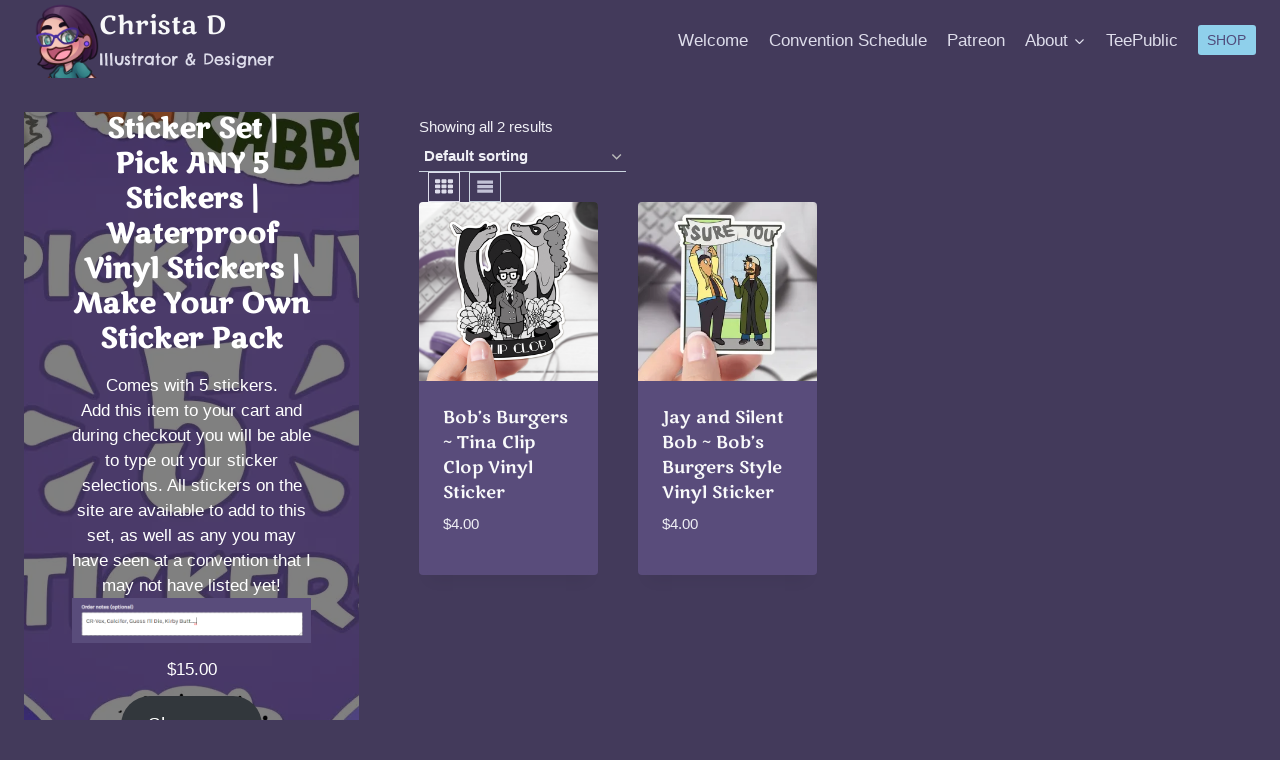

--- FILE ---
content_type: text/html; charset=UTF-8
request_url: https://christad.com/product-tag/bobs_burgers/
body_size: 32052
content:
<!doctype html>
<html lang="en-US" class="no-js" itemtype="https://schema.org/Blog" itemscope>
<head>
	<meta charset="UTF-8">
	<meta name="viewport" content="width=device-width, initial-scale=1, minimum-scale=1">
	<title>bobs_burgers &#8211; Christa D</title>
<meta name='robots' content='max-image-preview:large' />

<link rel='dns-prefetch' href='//stats.wp.com' />
<link rel='preconnect' href='//i0.wp.com' />
<link rel='preconnect' href='//c0.wp.com' />
<link rel="alternate" type="application/rss+xml" title="Christa D &raquo; Feed" href="https://christad.com/feed/" />
<link rel="alternate" type="application/rss+xml" title="Christa D &raquo; Comments Feed" href="https://christad.com/comments/feed/" />
			
			<link rel="alternate" type="application/rss+xml" title="Christa D &raquo; bobs_burgers Tag Feed" href="https://christad.com/product-tag/bobs_burgers/feed/" />
<link rel='stylesheet' id='all-css-62f8819c8d5ca721d6458a9983869317' href='https://christad.com/wp-content/boost-cache/static/ae2e92c6e2.min.css' type='text/css' media='all' />
<style id='wp-block-button-inline-css'>
.wp-block-button__link{align-content:center;box-sizing:border-box;cursor:pointer;display:inline-block;height:100%;text-align:center;word-break:break-word}.wp-block-button__link.aligncenter{text-align:center}.wp-block-button__link.alignright{text-align:right}:where(.wp-block-button__link){border-radius:9999px;box-shadow:none;padding:calc(.667em + 2px) calc(1.333em + 2px);text-decoration:none}.wp-block-button[style*=text-decoration] .wp-block-button__link{text-decoration:inherit}.wp-block-buttons>.wp-block-button.has-custom-width{max-width:none}.wp-block-buttons>.wp-block-button.has-custom-width .wp-block-button__link{width:100%}.wp-block-buttons>.wp-block-button.has-custom-font-size .wp-block-button__link{font-size:inherit}.wp-block-buttons>.wp-block-button.wp-block-button__width-25{width:calc(25% - var(--wp--style--block-gap, .5em)*.75)}.wp-block-buttons>.wp-block-button.wp-block-button__width-50{width:calc(50% - var(--wp--style--block-gap, .5em)*.5)}.wp-block-buttons>.wp-block-button.wp-block-button__width-75{width:calc(75% - var(--wp--style--block-gap, .5em)*.25)}.wp-block-buttons>.wp-block-button.wp-block-button__width-100{flex-basis:100%;width:100%}.wp-block-buttons.is-vertical>.wp-block-button.wp-block-button__width-25{width:25%}.wp-block-buttons.is-vertical>.wp-block-button.wp-block-button__width-50{width:50%}.wp-block-buttons.is-vertical>.wp-block-button.wp-block-button__width-75{width:75%}.wp-block-button.is-style-squared,.wp-block-button__link.wp-block-button.is-style-squared{border-radius:0}.wp-block-button.no-border-radius,.wp-block-button__link.no-border-radius{border-radius:0!important}:root :where(.wp-block-button .wp-block-button__link.is-style-outline),:root :where(.wp-block-button.is-style-outline>.wp-block-button__link){border:2px solid;padding:.667em 1.333em}:root :where(.wp-block-button .wp-block-button__link.is-style-outline:not(.has-text-color)),:root :where(.wp-block-button.is-style-outline>.wp-block-button__link:not(.has-text-color)){color:currentColor}:root :where(.wp-block-button .wp-block-button__link.is-style-outline:not(.has-background)),:root :where(.wp-block-button.is-style-outline>.wp-block-button__link:not(.has-background)){background-color:initial;background-image:none}
/*# sourceURL=https://christad.com/wp-includes/blocks/button/style.min.css */
</style>
<style id='wp-block-buttons-inline-css'>
.wp-block-buttons{box-sizing:border-box}.wp-block-buttons.is-vertical{flex-direction:column}.wp-block-buttons.is-vertical>.wp-block-button:last-child{margin-bottom:0}.wp-block-buttons>.wp-block-button{display:inline-block;margin:0}.wp-block-buttons.is-content-justification-left{justify-content:flex-start}.wp-block-buttons.is-content-justification-left.is-vertical{align-items:flex-start}.wp-block-buttons.is-content-justification-center{justify-content:center}.wp-block-buttons.is-content-justification-center.is-vertical{align-items:center}.wp-block-buttons.is-content-justification-right{justify-content:flex-end}.wp-block-buttons.is-content-justification-right.is-vertical{align-items:flex-end}.wp-block-buttons.is-content-justification-space-between{justify-content:space-between}.wp-block-buttons.aligncenter{text-align:center}.wp-block-buttons:not(.is-content-justification-space-between,.is-content-justification-right,.is-content-justification-left,.is-content-justification-center) .wp-block-button.aligncenter{margin-left:auto;margin-right:auto;width:100%}.wp-block-buttons[style*=text-decoration] .wp-block-button,.wp-block-buttons[style*=text-decoration] .wp-block-button__link{text-decoration:inherit}.wp-block-buttons.has-custom-font-size .wp-block-button__link{font-size:inherit}.wp-block-buttons .wp-block-button__link{width:100%}.wp-block-button.aligncenter{text-align:center}
/*# sourceURL=https://christad.com/wp-includes/blocks/buttons/style.min.css */
</style>
<style id='global-styles-inline-css'>
:root{--wp--preset--aspect-ratio--square: 1;--wp--preset--aspect-ratio--4-3: 4/3;--wp--preset--aspect-ratio--3-4: 3/4;--wp--preset--aspect-ratio--3-2: 3/2;--wp--preset--aspect-ratio--2-3: 2/3;--wp--preset--aspect-ratio--16-9: 16/9;--wp--preset--aspect-ratio--9-16: 9/16;--wp--preset--color--black: #000000;--wp--preset--color--cyan-bluish-gray: #abb8c3;--wp--preset--color--white: #ffffff;--wp--preset--color--pale-pink: #f78da7;--wp--preset--color--vivid-red: #cf2e2e;--wp--preset--color--luminous-vivid-orange: #ff6900;--wp--preset--color--luminous-vivid-amber: #fcb900;--wp--preset--color--light-green-cyan: #7bdcb5;--wp--preset--color--vivid-green-cyan: #00d084;--wp--preset--color--pale-cyan-blue: #8ed1fc;--wp--preset--color--vivid-cyan-blue: #0693e3;--wp--preset--color--vivid-purple: #9b51e0;--wp--preset--color--theme-palette-1: var(--global-palette1);--wp--preset--color--theme-palette-2: var(--global-palette2);--wp--preset--color--theme-palette-3: var(--global-palette3);--wp--preset--color--theme-palette-4: var(--global-palette4);--wp--preset--color--theme-palette-5: var(--global-palette5);--wp--preset--color--theme-palette-6: var(--global-palette6);--wp--preset--color--theme-palette-7: var(--global-palette7);--wp--preset--color--theme-palette-8: var(--global-palette8);--wp--preset--color--theme-palette-9: var(--global-palette9);--wp--preset--color--theme-palette-10: var(--global-palette10);--wp--preset--color--theme-palette-11: var(--global-palette11);--wp--preset--color--theme-palette-12: var(--global-palette12);--wp--preset--color--theme-palette-13: var(--global-palette13);--wp--preset--color--theme-palette-14: var(--global-palette14);--wp--preset--color--theme-palette-15: var(--global-palette15);--wp--preset--gradient--vivid-cyan-blue-to-vivid-purple: linear-gradient(135deg,rgb(6,147,227) 0%,rgb(155,81,224) 100%);--wp--preset--gradient--light-green-cyan-to-vivid-green-cyan: linear-gradient(135deg,rgb(122,220,180) 0%,rgb(0,208,130) 100%);--wp--preset--gradient--luminous-vivid-amber-to-luminous-vivid-orange: linear-gradient(135deg,rgb(252,185,0) 0%,rgb(255,105,0) 100%);--wp--preset--gradient--luminous-vivid-orange-to-vivid-red: linear-gradient(135deg,rgb(255,105,0) 0%,rgb(207,46,46) 100%);--wp--preset--gradient--very-light-gray-to-cyan-bluish-gray: linear-gradient(135deg,rgb(238,238,238) 0%,rgb(169,184,195) 100%);--wp--preset--gradient--cool-to-warm-spectrum: linear-gradient(135deg,rgb(74,234,220) 0%,rgb(151,120,209) 20%,rgb(207,42,186) 40%,rgb(238,44,130) 60%,rgb(251,105,98) 80%,rgb(254,248,76) 100%);--wp--preset--gradient--blush-light-purple: linear-gradient(135deg,rgb(255,206,236) 0%,rgb(152,150,240) 100%);--wp--preset--gradient--blush-bordeaux: linear-gradient(135deg,rgb(254,205,165) 0%,rgb(254,45,45) 50%,rgb(107,0,62) 100%);--wp--preset--gradient--luminous-dusk: linear-gradient(135deg,rgb(255,203,112) 0%,rgb(199,81,192) 50%,rgb(65,88,208) 100%);--wp--preset--gradient--pale-ocean: linear-gradient(135deg,rgb(255,245,203) 0%,rgb(182,227,212) 50%,rgb(51,167,181) 100%);--wp--preset--gradient--electric-grass: linear-gradient(135deg,rgb(202,248,128) 0%,rgb(113,206,126) 100%);--wp--preset--gradient--midnight: linear-gradient(135deg,rgb(2,3,129) 0%,rgb(40,116,252) 100%);--wp--preset--font-size--small: var(--global-font-size-small);--wp--preset--font-size--medium: var(--global-font-size-medium);--wp--preset--font-size--large: var(--global-font-size-large);--wp--preset--font-size--x-large: 42px;--wp--preset--font-size--larger: var(--global-font-size-larger);--wp--preset--font-size--xxlarge: var(--global-font-size-xxlarge);--wp--preset--spacing--20: 0.44rem;--wp--preset--spacing--30: 0.67rem;--wp--preset--spacing--40: 1rem;--wp--preset--spacing--50: 1.5rem;--wp--preset--spacing--60: 2.25rem;--wp--preset--spacing--70: 3.38rem;--wp--preset--spacing--80: 5.06rem;--wp--preset--shadow--natural: 6px 6px 9px rgba(0, 0, 0, 0.2);--wp--preset--shadow--deep: 12px 12px 50px rgba(0, 0, 0, 0.4);--wp--preset--shadow--sharp: 6px 6px 0px rgba(0, 0, 0, 0.2);--wp--preset--shadow--outlined: 6px 6px 0px -3px rgb(255, 255, 255), 6px 6px rgb(0, 0, 0);--wp--preset--shadow--crisp: 6px 6px 0px rgb(0, 0, 0);}:where(.is-layout-flex){gap: 0.5em;}:where(.is-layout-grid){gap: 0.5em;}body .is-layout-flex{display: flex;}.is-layout-flex{flex-wrap: wrap;align-items: center;}.is-layout-flex > :is(*, div){margin: 0;}body .is-layout-grid{display: grid;}.is-layout-grid > :is(*, div){margin: 0;}:where(.wp-block-columns.is-layout-flex){gap: 2em;}:where(.wp-block-columns.is-layout-grid){gap: 2em;}:where(.wp-block-post-template.is-layout-flex){gap: 1.25em;}:where(.wp-block-post-template.is-layout-grid){gap: 1.25em;}.has-black-color{color: var(--wp--preset--color--black) !important;}.has-cyan-bluish-gray-color{color: var(--wp--preset--color--cyan-bluish-gray) !important;}.has-white-color{color: var(--wp--preset--color--white) !important;}.has-pale-pink-color{color: var(--wp--preset--color--pale-pink) !important;}.has-vivid-red-color{color: var(--wp--preset--color--vivid-red) !important;}.has-luminous-vivid-orange-color{color: var(--wp--preset--color--luminous-vivid-orange) !important;}.has-luminous-vivid-amber-color{color: var(--wp--preset--color--luminous-vivid-amber) !important;}.has-light-green-cyan-color{color: var(--wp--preset--color--light-green-cyan) !important;}.has-vivid-green-cyan-color{color: var(--wp--preset--color--vivid-green-cyan) !important;}.has-pale-cyan-blue-color{color: var(--wp--preset--color--pale-cyan-blue) !important;}.has-vivid-cyan-blue-color{color: var(--wp--preset--color--vivid-cyan-blue) !important;}.has-vivid-purple-color{color: var(--wp--preset--color--vivid-purple) !important;}.has-black-background-color{background-color: var(--wp--preset--color--black) !important;}.has-cyan-bluish-gray-background-color{background-color: var(--wp--preset--color--cyan-bluish-gray) !important;}.has-white-background-color{background-color: var(--wp--preset--color--white) !important;}.has-pale-pink-background-color{background-color: var(--wp--preset--color--pale-pink) !important;}.has-vivid-red-background-color{background-color: var(--wp--preset--color--vivid-red) !important;}.has-luminous-vivid-orange-background-color{background-color: var(--wp--preset--color--luminous-vivid-orange) !important;}.has-luminous-vivid-amber-background-color{background-color: var(--wp--preset--color--luminous-vivid-amber) !important;}.has-light-green-cyan-background-color{background-color: var(--wp--preset--color--light-green-cyan) !important;}.has-vivid-green-cyan-background-color{background-color: var(--wp--preset--color--vivid-green-cyan) !important;}.has-pale-cyan-blue-background-color{background-color: var(--wp--preset--color--pale-cyan-blue) !important;}.has-vivid-cyan-blue-background-color{background-color: var(--wp--preset--color--vivid-cyan-blue) !important;}.has-vivid-purple-background-color{background-color: var(--wp--preset--color--vivid-purple) !important;}.has-black-border-color{border-color: var(--wp--preset--color--black) !important;}.has-cyan-bluish-gray-border-color{border-color: var(--wp--preset--color--cyan-bluish-gray) !important;}.has-white-border-color{border-color: var(--wp--preset--color--white) !important;}.has-pale-pink-border-color{border-color: var(--wp--preset--color--pale-pink) !important;}.has-vivid-red-border-color{border-color: var(--wp--preset--color--vivid-red) !important;}.has-luminous-vivid-orange-border-color{border-color: var(--wp--preset--color--luminous-vivid-orange) !important;}.has-luminous-vivid-amber-border-color{border-color: var(--wp--preset--color--luminous-vivid-amber) !important;}.has-light-green-cyan-border-color{border-color: var(--wp--preset--color--light-green-cyan) !important;}.has-vivid-green-cyan-border-color{border-color: var(--wp--preset--color--vivid-green-cyan) !important;}.has-pale-cyan-blue-border-color{border-color: var(--wp--preset--color--pale-cyan-blue) !important;}.has-vivid-cyan-blue-border-color{border-color: var(--wp--preset--color--vivid-cyan-blue) !important;}.has-vivid-purple-border-color{border-color: var(--wp--preset--color--vivid-purple) !important;}.has-vivid-cyan-blue-to-vivid-purple-gradient-background{background: var(--wp--preset--gradient--vivid-cyan-blue-to-vivid-purple) !important;}.has-light-green-cyan-to-vivid-green-cyan-gradient-background{background: var(--wp--preset--gradient--light-green-cyan-to-vivid-green-cyan) !important;}.has-luminous-vivid-amber-to-luminous-vivid-orange-gradient-background{background: var(--wp--preset--gradient--luminous-vivid-amber-to-luminous-vivid-orange) !important;}.has-luminous-vivid-orange-to-vivid-red-gradient-background{background: var(--wp--preset--gradient--luminous-vivid-orange-to-vivid-red) !important;}.has-very-light-gray-to-cyan-bluish-gray-gradient-background{background: var(--wp--preset--gradient--very-light-gray-to-cyan-bluish-gray) !important;}.has-cool-to-warm-spectrum-gradient-background{background: var(--wp--preset--gradient--cool-to-warm-spectrum) !important;}.has-blush-light-purple-gradient-background{background: var(--wp--preset--gradient--blush-light-purple) !important;}.has-blush-bordeaux-gradient-background{background: var(--wp--preset--gradient--blush-bordeaux) !important;}.has-luminous-dusk-gradient-background{background: var(--wp--preset--gradient--luminous-dusk) !important;}.has-pale-ocean-gradient-background{background: var(--wp--preset--gradient--pale-ocean) !important;}.has-electric-grass-gradient-background{background: var(--wp--preset--gradient--electric-grass) !important;}.has-midnight-gradient-background{background: var(--wp--preset--gradient--midnight) !important;}.has-small-font-size{font-size: var(--wp--preset--font-size--small) !important;}.has-medium-font-size{font-size: var(--wp--preset--font-size--medium) !important;}.has-large-font-size{font-size: var(--wp--preset--font-size--large) !important;}.has-x-large-font-size{font-size: var(--wp--preset--font-size--x-large) !important;}
/*# sourceURL=global-styles-inline-css */
</style>
<style id='core-block-supports-inline-css'>
.wp-container-core-buttons-is-layout-16018d1d{justify-content:center;}
/*# sourceURL=core-block-supports-inline-css */
</style>

<style id='kadence-global-inline-css'>
/* Kadence Base CSS */
:root{--global-palette1:#8fd0eb;--global-palette2:#47859e;--global-palette3:#f8f9fa;--global-palette4:#efeff5;--global-palette5:#deddeb;--global-palette6:#c3c2d6;--global-palette7:#433a5b;--global-palette8:#594c7b;--global-palette9:#514D7C;--global-palette10:oklch(from var(--global-palette1) calc(l + 0.10 * (1 - l)) calc(c * 1.00) calc(h + 180) / 100%);--global-palette11:#13612e;--global-palette12:#1159af;--global-palette13:#b82105;--global-palette14:#f7630c;--global-palette15:#f5a524;--global-palette9rgb:81, 77, 124;--global-palette-highlight:var(--global-palette1);--global-palette-highlight-alt:var(--global-palette2);--global-palette-highlight-alt2:var(--global-palette9);--global-palette-btn-bg:var(--global-palette1);--global-palette-btn-bg-hover:var(--global-palette2);--global-palette-btn:var(--global-palette9);--global-palette-btn-hover:var(--global-palette9);--global-palette-btn-sec-bg:var(--global-palette7);--global-palette-btn-sec-bg-hover:var(--global-palette2);--global-palette-btn-sec:var(--global-palette3);--global-palette-btn-sec-hover:var(--global-palette9);--global-body-font-family:-apple-system,BlinkMacSystemFont,"Segoe UI",Roboto,Oxygen-Sans,Ubuntu,Cantarell,"Helvetica Neue",sans-serif, "Apple Color Emoji", "Segoe UI Emoji", "Segoe UI Symbol";--global-heading-font-family:'Marko One', serif;--global-primary-nav-font-family:inherit;--global-fallback-font:sans-serif;--global-display-fallback-font:sans-serif;--global-content-width:1290px;--global-content-wide-width:calc(1290px + 230px);--global-content-narrow-width:842px;--global-content-edge-padding:1.5rem;--global-content-boxed-padding:2rem;--global-calc-content-width:calc(1290px - var(--global-content-edge-padding) - var(--global-content-edge-padding) );--wp--style--global--content-size:var(--global-calc-content-width);}.wp-site-blocks{--global-vw:calc( 100vw - ( 0.5 * var(--scrollbar-offset)));}body{background:var(--global-palette7);}body, input, select, optgroup, textarea{font-weight:400;font-size:17px;line-height:1.6;font-family:var(--global-body-font-family);color:var(--global-palette4);}.content-bg, body.content-style-unboxed .site{background:var(--global-palette8);}h1,h2,h3,h4,h5,h6{font-family:var(--global-heading-font-family);}h1{font-weight:700;font-size:32px;line-height:1.5;color:var(--global-palette3);}h2{font-weight:700;font-size:28px;line-height:1.5;color:var(--global-palette3);}h3{font-weight:700;font-size:24px;line-height:1.5;color:var(--global-palette3);}h4{font-weight:700;font-size:22px;line-height:1.5;color:var(--global-palette4);}h5{font-weight:700;font-size:20px;line-height:1.5;color:var(--global-palette4);}h6{font-weight:700;font-size:18px;line-height:1.5;color:var(--global-palette5);}.entry-hero .kadence-breadcrumbs{max-width:1290px;}.site-container, .site-header-row-layout-contained, .site-footer-row-layout-contained, .entry-hero-layout-contained, .comments-area, .alignfull > .wp-block-cover__inner-container, .alignwide > .wp-block-cover__inner-container{max-width:var(--global-content-width);}.content-width-narrow .content-container.site-container, .content-width-narrow .hero-container.site-container{max-width:var(--global-content-narrow-width);}@media all and (min-width: 1520px){.wp-site-blocks .content-container  .alignwide{margin-left:-115px;margin-right:-115px;width:unset;max-width:unset;}}@media all and (min-width: 1102px){.content-width-narrow .wp-site-blocks .content-container .alignwide{margin-left:-130px;margin-right:-130px;width:unset;max-width:unset;}}.content-style-boxed .wp-site-blocks .entry-content .alignwide{margin-left:calc( -1 * var( --global-content-boxed-padding ) );margin-right:calc( -1 * var( --global-content-boxed-padding ) );}.content-area{margin-top:2rem;margin-bottom:2rem;}@media all and (max-width: 1024px){.content-area{margin-top:3rem;margin-bottom:3rem;}}@media all and (max-width: 767px){.content-area{margin-top:2rem;margin-bottom:2rem;}}@media all and (max-width: 1024px){:root{--global-content-boxed-padding:2rem;}}@media all and (max-width: 767px){:root{--global-content-boxed-padding:1.5rem;}}.entry-content-wrap{padding:2rem;}@media all and (max-width: 1024px){.entry-content-wrap{padding:2rem;}}@media all and (max-width: 767px){.entry-content-wrap{padding:1.5rem;}}.entry.single-entry{box-shadow:0px 15px 15px -10px rgba(0,0,0,0.05);}.entry.loop-entry{box-shadow:0px 15px 15px -10px rgba(0,0,0,0.05);}.loop-entry .entry-content-wrap{padding:2rem;}@media all and (max-width: 1024px){.loop-entry .entry-content-wrap{padding:2rem;}}@media all and (max-width: 767px){.loop-entry .entry-content-wrap{padding:1.5rem;}}.primary-sidebar.widget-area .widget{margin-bottom:1.5em;color:var(--global-palette4);}.primary-sidebar.widget-area .widget-title{font-weight:700;font-size:20px;line-height:1.5;color:var(--global-palette3);}button, .button, .wp-block-button__link, input[type="button"], input[type="reset"], input[type="submit"], .fl-button, .elementor-button-wrapper .elementor-button, .wc-block-components-checkout-place-order-button, .wc-block-cart__submit{box-shadow:0px 0px 0px -7px rgba(0,0,0,0);}button:hover, button:focus, button:active, .button:hover, .button:focus, .button:active, .wp-block-button__link:hover, .wp-block-button__link:focus, .wp-block-button__link:active, input[type="button"]:hover, input[type="button"]:focus, input[type="button"]:active, input[type="reset"]:hover, input[type="reset"]:focus, input[type="reset"]:active, input[type="submit"]:hover, input[type="submit"]:focus, input[type="submit"]:active, .elementor-button-wrapper .elementor-button:hover, .elementor-button-wrapper .elementor-button:focus, .elementor-button-wrapper .elementor-button:active, .wc-block-cart__submit:hover{box-shadow:0px 15px 25px -7px rgba(0,0,0,0.1);}.kb-button.kb-btn-global-outline.kb-btn-global-inherit{padding-top:calc(px - 2px);padding-right:calc(px - 2px);padding-bottom:calc(px - 2px);padding-left:calc(px - 2px);}@media all and (min-width: 1025px){.transparent-header .entry-hero .entry-hero-container-inner{padding-top:80px;}}@media all and (max-width: 1024px){.mobile-transparent-header .entry-hero .entry-hero-container-inner{padding-top:0px;}}@media all and (max-width: 767px){.mobile-transparent-header .entry-hero .entry-hero-container-inner{padding-top:0px;}}#kt-scroll-up-reader, #kt-scroll-up{border-radius:0px 0px 0px 0px;bottom:30px;font-size:1.2em;padding:0.4em 0.4em 0.4em 0.4em;}#kt-scroll-up-reader.scroll-up-side-right, #kt-scroll-up.scroll-up-side-right{right:30px;}#kt-scroll-up-reader.scroll-up-side-left, #kt-scroll-up.scroll-up-side-left{left:30px;}
/* Kadence Header CSS */
@media all and (max-width: 1024px){.mobile-transparent-header #masthead{position:absolute;left:0px;right:0px;z-index:100;}.kadence-scrollbar-fixer.mobile-transparent-header #masthead{right:var(--scrollbar-offset,0);}.mobile-transparent-header #masthead, .mobile-transparent-header .site-top-header-wrap .site-header-row-container-inner, .mobile-transparent-header .site-main-header-wrap .site-header-row-container-inner, .mobile-transparent-header .site-bottom-header-wrap .site-header-row-container-inner{background:transparent;}.site-header-row-tablet-layout-fullwidth, .site-header-row-tablet-layout-standard{padding:0px;}}@media all and (min-width: 1025px){.transparent-header #masthead{position:absolute;left:0px;right:0px;z-index:100;}.transparent-header.kadence-scrollbar-fixer #masthead{right:var(--scrollbar-offset,0);}.transparent-header #masthead, .transparent-header .site-top-header-wrap .site-header-row-container-inner, .transparent-header .site-main-header-wrap .site-header-row-container-inner, .transparent-header .site-bottom-header-wrap .site-header-row-container-inner{background:transparent;}}.site-branding a.brand img{max-width:75px;}.site-branding a.brand img.svg-logo-image{width:75px;}.site-branding{padding:0px 0px 0px 0px;}.site-branding .site-title{font-style:normal;font-weight:normal;font-size:26px;line-height:1.2;font-family:'Marko One', serif;color:var(--global-palette3);}.site-branding .site-description{font-style:normal;font-weight:normal;font-size:16px;line-height:1.4;font-family:'Chelsea Market', var(--global-display-fallback-font);color:var(--global-palette5);}#masthead, #masthead .kadence-sticky-header.item-is-fixed:not(.item-at-start):not(.site-header-row-container):not(.site-main-header-wrap), #masthead .kadence-sticky-header.item-is-fixed:not(.item-at-start) > .site-header-row-container-inner{background:var(--global-palette7);}.site-main-header-wrap .site-header-row-container-inner{background:var(--global-palette7);}.site-main-header-inner-wrap{min-height:80px;}.site-bottom-header-inner-wrap{min-height:0px;}.header-navigation[class*="header-navigation-style-underline"] .header-menu-container.primary-menu-container>ul>li>a:after{width:calc( 100% - 1.2em);}.main-navigation .primary-menu-container > ul > li.menu-item > a{padding-left:calc(1.2em / 2);padding-right:calc(1.2em / 2);padding-top:0.6em;padding-bottom:0.6em;color:var(--global-palette5);}.main-navigation .primary-menu-container > ul > li.menu-item .dropdown-nav-special-toggle{right:calc(1.2em / 2);}.main-navigation .primary-menu-container > ul > li.menu-item > a:hover{color:var(--global-palette-highlight);}.main-navigation .primary-menu-container > ul > li.menu-item.current-menu-item > a{color:var(--global-palette3);}.header-navigation .header-menu-container ul ul.sub-menu, .header-navigation .header-menu-container ul ul.submenu{background:var(--global-palette3);box-shadow:0px 2px 13px 0px rgba(0,0,0,0.1);}.header-navigation .header-menu-container ul ul li.menu-item, .header-menu-container ul.menu > li.kadence-menu-mega-enabled > ul > li.menu-item > a{border-bottom:1px solid rgba(255,255,255,0.1);border-radius:0px 0px 0px 0px;}.header-navigation .header-menu-container ul ul li.menu-item > a{width:200px;padding-top:1em;padding-bottom:1em;color:var(--global-palette8);font-size:12px;}.header-navigation .header-menu-container ul ul li.menu-item > a:hover{color:var(--global-palette9);background:var(--global-palette4);border-radius:0px 0px 0px 0px;}.header-navigation .header-menu-container ul ul li.menu-item.current-menu-item > a{color:var(--global-palette9);background:var(--global-palette4);border-radius:0px 0px 0px 0px;}.mobile-toggle-open-container .menu-toggle-open, .mobile-toggle-open-container .menu-toggle-open:focus{color:var(--global-palette5);padding:0.4em 0.6em 0.4em 0.6em;font-size:14px;}.mobile-toggle-open-container .menu-toggle-open.menu-toggle-style-bordered{border:1px solid currentColor;}.mobile-toggle-open-container .menu-toggle-open .menu-toggle-icon{font-size:20px;}.mobile-toggle-open-container .menu-toggle-open:hover, .mobile-toggle-open-container .menu-toggle-open:focus-visible{color:var(--global-palette-highlight);}.mobile-navigation ul li{font-size:14px;}.mobile-navigation ul li a{padding-top:1em;padding-bottom:1em;}.mobile-navigation ul li > a, .mobile-navigation ul li.menu-item-has-children > .drawer-nav-drop-wrap{color:var(--global-palette8);}.mobile-navigation ul li.current-menu-item > a, .mobile-navigation ul li.current-menu-item.menu-item-has-children > .drawer-nav-drop-wrap{color:var(--global-palette-highlight);}.mobile-navigation ul li.menu-item-has-children .drawer-nav-drop-wrap, .mobile-navigation ul li:not(.menu-item-has-children) a{border-bottom:1px solid rgba(255,255,255,0.1);}.mobile-navigation:not(.drawer-navigation-parent-toggle-true) ul li.menu-item-has-children .drawer-nav-drop-wrap button{border-left:1px solid rgba(255,255,255,0.1);}#mobile-drawer .drawer-header .drawer-toggle{padding:0.6em 0.15em 0.6em 0.15em;font-size:24px;}#main-header .header-button{box-shadow:0px 0px 0px -7px rgba(0,0,0,0);}#main-header .header-button:hover{box-shadow:0px 15px 25px -7px rgba(0,0,0,0.1);}.header-mobile-social-wrap .header-mobile-social-inner-wrap{font-size:1em;gap:0.3em;}.header-mobile-social-wrap .header-mobile-social-inner-wrap .social-button{border:2px none transparent;border-radius:3px;}
/* Kadence Footer CSS */
.site-middle-footer-inner-wrap{padding-top:30px;padding-bottom:30px;grid-column-gap:30px;grid-row-gap:30px;}.site-middle-footer-inner-wrap .widget{margin-bottom:30px;}.site-middle-footer-inner-wrap .site-footer-section:not(:last-child):after{right:calc(-30px / 2);}.site-top-footer-inner-wrap{padding-top:30px;padding-bottom:30px;grid-column-gap:30px;grid-row-gap:30px;}.site-top-footer-inner-wrap .widget{margin-bottom:30px;}.site-top-footer-inner-wrap .site-footer-section:not(:last-child):after{right:calc(-30px / 2);}.site-bottom-footer-inner-wrap{padding-top:30px;padding-bottom:30px;grid-column-gap:30px;}.site-bottom-footer-inner-wrap .widget{margin-bottom:30px;}.site-bottom-footer-inner-wrap .site-footer-section:not(:last-child):after{right:calc(-30px / 2);}.footer-social-wrap .footer-social-inner-wrap{font-size:1em;gap:0.3em;}.site-footer .site-footer-wrap .site-footer-section .footer-social-wrap .footer-social-inner-wrap .social-button{border:2px none transparent;border-radius:3px;}
/* Kadence Woo CSS */
.entry-hero.product-hero-section .entry-header{min-height:200px;}.product-title .single-category{font-weight:700;font-size:32px;line-height:1.5;color:var(--global-palette3);}.wp-site-blocks .product-hero-section .extra-title{font-weight:700;font-size:32px;line-height:1.5;}.woocommerce ul.products.woo-archive-btn-button .product-action-wrap .button:not(.kb-button), .woocommerce ul.products li.woo-archive-btn-button .button:not(.kb-button), .wc-block-grid__product.woo-archive-btn-button .product-details .wc-block-grid__product-add-to-cart .wp-block-button__link{border:2px none transparent;box-shadow:0px 0px 0px 0px rgba(0,0,0,0.0);}.woocommerce ul.products.woo-archive-btn-button .product-action-wrap .button:not(.kb-button):hover, .woocommerce ul.products li.woo-archive-btn-button .button:not(.kb-button):hover, .wc-block-grid__product.woo-archive-btn-button .product-details .wc-block-grid__product-add-to-cart .wp-block-button__link:hover{box-shadow:0px 0px 0px 0px rgba(0,0,0,0);}
/*# sourceURL=kadence-global-inline-css */
</style>
<style id='wp-img-auto-sizes-contain-inline-css'>
img:is([sizes=auto i],[sizes^="auto," i]){contain-intrinsic-size:3000px 1500px}
/*# sourceURL=wp-img-auto-sizes-contain-inline-css */
</style>
<style id='wp-emoji-styles-inline-css'>

	img.wp-smiley, img.emoji {
		display: inline !important;
		border: none !important;
		box-shadow: none !important;
		height: 1em !important;
		width: 1em !important;
		margin: 0 0.07em !important;
		vertical-align: -0.1em !important;
		background: none !important;
		padding: 0 !important;
	}
/*# sourceURL=wp-emoji-styles-inline-css */
</style>
<style id='classic-theme-styles-inline-css'>
/*! This file is auto-generated */
.wp-block-button__link{color:#fff;background-color:#32373c;border-radius:9999px;box-shadow:none;text-decoration:none;padding:calc(.667em + 2px) calc(1.333em + 2px);font-size:1.125em}.wp-block-file__button{background:#32373c;color:#fff;text-decoration:none}
/*# sourceURL=/wp-includes/css/classic-themes.min.css */
</style>
<style id='woocommerce-inline-inline-css'>
.woocommerce form .form-row .required { visibility: visible; }
/*# sourceURL=woocommerce-inline-inline-css */
</style>






<link rel="https://api.w.org/" href="https://christad.com/wp-json/" /><link rel="alternate" title="JSON" type="application/json" href="https://christad.com/wp-json/wp/v2/product_tag/176" /><link rel="EditURI" type="application/rsd+xml" title="RSD" href="https://christad.com/xmlrpc.php?rsd" />
<meta name="generator" content="WordPress 6.9" />
<meta name="generator" content="WooCommerce 10.4.3" />
	<style>img#wpstats{display:none}</style>
		<link rel="preload" id="kadence-header-preload" href="https://christad.com/wp-content/themes/kadence/assets/css/header.min.css?ver=1.4.2" as="style">
<link rel="preload" id="kadence-content-preload" href="https://christad.com/wp-content/themes/kadence/assets/css/content.min.css?ver=1.4.2" as="style">
<link rel="preload" id="kadence-sidebar-preload" href="https://christad.com/wp-content/themes/kadence/assets/css/sidebar.min.css?ver=1.4.2" as="style">
<link rel="preload" id="kadence-footer-preload" href="https://christad.com/wp-content/themes/kadence/assets/css/footer.min.css?ver=1.4.2" as="style">
	<noscript><style>.woocommerce-product-gallery{ opacity: 1 !important; }</style></noscript>
	
<!-- Jetpack Open Graph Tags -->
<meta property="og:type" content="website" />
<meta property="og:title" content="bobs_burgers &#8211; Christa D" />
<meta property="og:url" content="https://christad.com/product-tag/bobs_burgers/" />
<meta property="og:site_name" content="Christa D" />
<meta property="og:image" content="https://i0.wp.com/christad.com/wp-content/uploads/2023/05/cropped-CDD_2022_Torso_Up_Teal_Shirt-1.png?fit=4655%2C4655&#038;ssl=1" />
<meta property="og:image:width" content="4655" />
<meta property="og:image:height" content="4655" />
<meta property="og:image:alt" content="" />
<meta property="og:locale" content="en_US" />

<!-- End Jetpack Open Graph Tags -->
<link rel="preload" href="https://christad.com/wp-content/fonts/chelsea-market/BCawqZsHqfr89WNP_IApC8tzKChiJg8.woff2" as="font" type="font/woff2" crossorigin><link rel="preload" href="https://christad.com/wp-content/fonts/marko-one/9Btq3DFG0cnVM5lw1haqLZ8e.woff2" as="font" type="font/woff2" crossorigin><link rel='stylesheet' id='all-css-c9bb6fe3c3591f429278a096c2e8a3a9' href='https://christad.com/wp-content/boost-cache/static/2d6f94e58d.min.css' type='text/css' media='all' />
<link rel="icon" href="https://i0.wp.com/christad.com/wp-content/uploads/2023/05/cropped-Emote_CDD_Avatar_Full_Size_2021.png?fit=32%2C32&#038;ssl=1" sizes="32x32" />
<link rel="icon" href="https://i0.wp.com/christad.com/wp-content/uploads/2023/05/cropped-Emote_CDD_Avatar_Full_Size_2021.png?fit=192%2C192&#038;ssl=1" sizes="192x192" />
<link rel="apple-touch-icon" href="https://i0.wp.com/christad.com/wp-content/uploads/2023/05/cropped-Emote_CDD_Avatar_Full_Size_2021.png?fit=180%2C180&#038;ssl=1" />
<meta name="msapplication-TileImage" content="https://i0.wp.com/christad.com/wp-content/uploads/2023/05/cropped-Emote_CDD_Avatar_Full_Size_2021.png?fit=270%2C270&#038;ssl=1" />
<link rel='stylesheet' id='all-css-c45489b21adb49cdc860be2ed322a43b' href='https://christad.com/wp-content/boost-cache/static/7e734c0ac5.min.css' type='text/css' media='all' />
<style id='jetpack-block-button-inline-css'>
.amp-wp-article .wp-block-jetpack-button{color:#fff}.wp-block-jetpack-button{height:fit-content;margin:0;max-width:100%;width:fit-content}.wp-block-jetpack-button.aligncenter,.wp-block-jetpack-button.alignleft,.wp-block-jetpack-button.alignright{display:block}.wp-block-jetpack-button.aligncenter{margin-left:auto;margin-right:auto}.wp-block-jetpack-button.alignleft{margin-right:auto}.wp-block-jetpack-button.alignright{margin-left:auto}.wp-block-jetpack-button.is-style-outline>.wp-block-button__link{background-color:#0000;border:1px solid;color:currentColor}:where(.wp-block-jetpack-button:not(.is-style-outline) button){border:none}.wp-block-jetpack-button .spinner{display:none;fill:currentColor}.wp-block-jetpack-button .spinner svg{display:block}.wp-block-jetpack-button .is-submitting .spinner{display:inline}.wp-block-jetpack-button .is-visually-hidden{clip:rect(0 0 0 0);clip-path:inset(50%);height:1px;overflow:hidden;position:absolute;white-space:nowrap;width:1px}.wp-block-jetpack-button .disable-spinner .spinner{display:none}
/*# sourceURL=https://christad.com/wp-content/plugins/jetpack/_inc/blocks/button/view.css?minify=false */
</style>
<style id='jetpack-block-mailchimp-inline-css'>
.wp-block-jetpack-mailchimp.is-processing form{display:none}.wp-block-jetpack-mailchimp .wp-block-jetpack-button,.wp-block-jetpack-mailchimp p{margin-bottom:1em}.wp-block-jetpack-mailchimp .wp-block-jetpack-button.aligncenter,.wp-block-jetpack-mailchimp .wp-block-jetpack-button.alignleft,.wp-block-jetpack-mailchimp .wp-block-jetpack-button.alignright,.wp-block-jetpack-mailchimp p.aligncenter,.wp-block-jetpack-mailchimp p.alignleft,.wp-block-jetpack-mailchimp p.alignright{display:block}.wp-block-jetpack-mailchimp .wp-block-jetpack-button.aligncenter,.wp-block-jetpack-mailchimp p.aligncenter{margin-left:auto;margin-right:auto}.wp-block-jetpack-mailchimp .wp-block-jetpack-button.alignleft,.wp-block-jetpack-mailchimp p.alignleft{margin-right:auto}.wp-block-jetpack-mailchimp .wp-block-jetpack-button.alignright,.wp-block-jetpack-mailchimp p.alignright{margin-left:auto}.wp-block-jetpack-mailchimp input{box-sizing:border-box;width:100%}.wp-block-jetpack-mailchimp .error,.wp-block-jetpack-mailchimp .error:focus{outline:1px;outline-color:#d63638;outline-offset:-2px;outline-style:auto}.wp-block-jetpack-mailchimp .wp-block-jetpack-mailchimp_notification{display:none;margin-bottom:1.5em;padding:.75em}.wp-block-jetpack-mailchimp .wp-block-jetpack-mailchimp_notification.is-visible{display:block}.wp-block-jetpack-mailchimp .wp-block-jetpack-mailchimp_notification.wp-block-jetpack-mailchimp_error{background-color:#d63638;color:#fff}.wp-block-jetpack-mailchimp .wp-block-jetpack-mailchimp_notification.wp-block-jetpack-mailchimp_processing{background-color:rgba(0,0,0,.025)}.wp-block-jetpack-mailchimp .wp-block-jetpack-mailchimp_notification.wp-block-jetpack-mailchimp_success{background-color:#008a20;color:#fff}.wp-block-jetpack-mailchimp .wp-block-jetpack-mailchimp_notification.wp-block-jetpack-mailchimp__is-amp{display:block}.wp-block-jetpack-mailchimp form.amp-form-submit-error>p,.wp-block-jetpack-mailchimp form.amp-form-submit-success>p,.wp-block-jetpack-mailchimp form.amp-form-submitting>p{display:none}
/*# sourceURL=https://christad.com/wp-content/plugins/jetpack/_inc/blocks/mailchimp/view.css?minify=false */
</style>
</head>

<body class="archive tax-product_tag term-bobs_burgers term-176 wp-custom-logo wp-embed-responsive wp-theme-kadence theme-kadence woocommerce woocommerce-page woocommerce-no-js hfeed footer-on-bottom hide-focus-outline link-style-standard has-sidebar has-left-sidebar content-title-style-hide content-width-normal content-style-boxed content-vertical-padding-show non-transparent-header mobile-non-transparent-header tax-woo-product">
<div id="wrapper" class="site wp-site-blocks">
			<a class="skip-link screen-reader-text scroll-ignore" href="#main">Skip to content</a>
		<link rel='stylesheet' id='all-css-91423b1c81a8698d62b2b70754e5f7eb' href='https://christad.com/wp-content/boost-cache/static/123760dd5d.min.css' type='text/css' media='all' />
<header id="masthead" class="site-header" role="banner" itemtype="https://schema.org/WPHeader" itemscope>
	<div id="main-header" class="site-header-wrap">
		<div class="site-header-inner-wrap">
			<div class="site-header-upper-wrap">
				<div class="site-header-upper-inner-wrap">
					<div class="site-main-header-wrap site-header-row-container site-header-focus-item site-header-row-layout-standard" data-section="kadence_customizer_header_main">
	<div class="site-header-row-container-inner">
				<div class="site-container">
			<div class="site-main-header-inner-wrap site-header-row site-header-row-has-sides site-header-row-no-center">
									<div class="site-header-main-section-left site-header-section site-header-section-left">
						<div class="site-header-item site-header-focus-item" data-section="title_tagline">
	<div class="site-branding branding-layout-standard"><a class="brand has-logo-image" href="https://christad.com/" rel="home"><img width="4655" height="4655" src="https://i0.wp.com/christad.com/wp-content/uploads/2023/05/cropped-CDD_2022_Torso_Up_Teal_Shirt-1.png?fit=4655%2C4655&amp;ssl=1" class="custom-logo" alt="Christa D" decoding="async" fetchpriority="high" srcset="https://i0.wp.com/christad.com/wp-content/uploads/2023/05/cropped-CDD_2022_Torso_Up_Teal_Shirt-1.png?w=4655&amp;ssl=1 4655w, https://i0.wp.com/christad.com/wp-content/uploads/2023/05/cropped-CDD_2022_Torso_Up_Teal_Shirt-1.png?resize=300%2C300&amp;ssl=1 300w, https://i0.wp.com/christad.com/wp-content/uploads/2023/05/cropped-CDD_2022_Torso_Up_Teal_Shirt-1.png?resize=1024%2C1024&amp;ssl=1 1024w, https://i0.wp.com/christad.com/wp-content/uploads/2023/05/cropped-CDD_2022_Torso_Up_Teal_Shirt-1.png?resize=150%2C150&amp;ssl=1 150w, https://i0.wp.com/christad.com/wp-content/uploads/2023/05/cropped-CDD_2022_Torso_Up_Teal_Shirt-1.png?resize=768%2C768&amp;ssl=1 768w, https://i0.wp.com/christad.com/wp-content/uploads/2023/05/cropped-CDD_2022_Torso_Up_Teal_Shirt-1.png?resize=1536%2C1536&amp;ssl=1 1536w, https://i0.wp.com/christad.com/wp-content/uploads/2023/05/cropped-CDD_2022_Torso_Up_Teal_Shirt-1.png?resize=2048%2C2048&amp;ssl=1 2048w, https://i0.wp.com/christad.com/wp-content/uploads/2023/05/cropped-CDD_2022_Torso_Up_Teal_Shirt-1.png?resize=600%2C600&amp;ssl=1 600w, https://i0.wp.com/christad.com/wp-content/uploads/2023/05/cropped-CDD_2022_Torso_Up_Teal_Shirt-1.png?resize=100%2C100&amp;ssl=1 100w, https://i0.wp.com/christad.com/wp-content/uploads/2023/05/cropped-CDD_2022_Torso_Up_Teal_Shirt-1.png?w=2580&amp;ssl=1 2580w, https://i0.wp.com/christad.com/wp-content/uploads/2023/05/cropped-CDD_2022_Torso_Up_Teal_Shirt-1.png?w=3870&amp;ssl=1 3870w" sizes="(max-width: 4655px) 100vw, 4655px" /><div class="site-title-wrap"><p class="site-title">Christa D</p><p class="site-description">Illustrator &amp; Designer</p></div></a></div></div><!-- data-section="title_tagline" -->
					</div>
																	<div class="site-header-main-section-right site-header-section site-header-section-right">
						<div class="site-header-item site-header-focus-item site-header-item-main-navigation header-navigation-layout-stretch-false header-navigation-layout-fill-stretch-false" data-section="kadence_customizer_primary_navigation">
		<nav id="site-navigation" class="main-navigation header-navigation hover-to-open nav--toggle-sub header-navigation-style-standard header-navigation-dropdown-animation-none" role="navigation" aria-label="Primary">
			<div class="primary-menu-container header-menu-container">
	<ul id="primary-menu" class="menu"><li id="menu-item-61" class="menu-item menu-item-type-post_type menu-item-object-page menu-item-61"><a href="https://christad.com/home/">Welcome</a></li>
<li id="menu-item-66" class="menu-item menu-item-type-post_type menu-item-object-page menu-item-66"><a href="https://christad.com/convention-schedule/">Convention Schedule</a></li>
<li id="menu-item-36" class="menu-item menu-item-type-custom menu-item-object-custom menu-item-36"><a target="_blank" href="https://www.patreon.com/ChristaDoodles">Patreon</a></li>
<li id="menu-item-72" class="menu-item menu-item-type-post_type menu-item-object-page menu-item-has-children menu-item-72"><a href="https://christad.com/about-the-artist/"><span class="nav-drop-title-wrap">About<span class="dropdown-nav-toggle"><span class="kadence-svg-iconset svg-baseline"><svg aria-hidden="true" class="kadence-svg-icon kadence-arrow-down-svg" fill="currentColor" version="1.1" xmlns="http://www.w3.org/2000/svg" width="24" height="24" viewBox="0 0 24 24"><title>Expand</title><path d="M5.293 9.707l6 6c0.391 0.391 1.024 0.391 1.414 0l6-6c0.391-0.391 0.391-1.024 0-1.414s-1.024-0.391-1.414 0l-5.293 5.293-5.293-5.293c-0.391-0.391-1.024-0.391-1.414 0s-0.391 1.024 0 1.414z"></path>
				</svg></span></span></span></a>
<ul class="sub-menu">
	<li id="menu-item-84" class="menu-item menu-item-type-post_type menu-item-object-page menu-item-84"><a href="https://christad.com/contact/">Contact</a></li>
</ul>
</li>
<li id="menu-item-94" class="menu-item menu-item-type-custom menu-item-object-custom menu-item-94"><a href="https://www.teepublic.com/user/christadoodles">TeePublic</a></li>
</ul>		</div>
	</nav><!-- #site-navigation -->
	</div><!-- data-section="primary_navigation" -->
<div class="site-header-item site-header-focus-item" data-section="kadence_customizer_header_button">
	<div class="header-button-wrap"><div class="header-button-inner-wrap"><a href="http://christad.com/shop" target="_blank" rel="noopener noreferrer" class="button header-button button-size-small button-style-filled">SHOP</a></div></div></div><!-- data-section="header_button" -->
					</div>
							</div>
		</div>
	</div>
</div>
				</div>
			</div>
					</div>
	</div>
	
<div id="mobile-header" class="site-mobile-header-wrap">
	<div class="site-header-inner-wrap">
		<div class="site-header-upper-wrap">
			<div class="site-header-upper-inner-wrap">
			<div class="site-main-header-wrap site-header-focus-item site-header-row-layout-standard site-header-row-tablet-layout-default site-header-row-mobile-layout-default ">
	<div class="site-header-row-container-inner">
		<div class="site-container">
			<div class="site-main-header-inner-wrap site-header-row site-header-row-has-sides site-header-row-no-center">
									<div class="site-header-main-section-left site-header-section site-header-section-left">
						<div class="site-header-item site-header-focus-item" data-section="title_tagline">
	<div class="site-branding mobile-site-branding branding-layout-standard branding-tablet-layout-inherit branding-mobile-layout-inherit"><a class="brand has-logo-image" href="https://christad.com/" rel="home"><img width="4655" height="4655" src="https://i0.wp.com/christad.com/wp-content/uploads/2023/05/cropped-CDD_2022_Torso_Up_Teal_Shirt-1.png?fit=4655%2C4655&amp;ssl=1" class="custom-logo" alt="Christa D" decoding="async" srcset="https://i0.wp.com/christad.com/wp-content/uploads/2023/05/cropped-CDD_2022_Torso_Up_Teal_Shirt-1.png?w=4655&amp;ssl=1 4655w, https://i0.wp.com/christad.com/wp-content/uploads/2023/05/cropped-CDD_2022_Torso_Up_Teal_Shirt-1.png?resize=300%2C300&amp;ssl=1 300w, https://i0.wp.com/christad.com/wp-content/uploads/2023/05/cropped-CDD_2022_Torso_Up_Teal_Shirt-1.png?resize=1024%2C1024&amp;ssl=1 1024w, https://i0.wp.com/christad.com/wp-content/uploads/2023/05/cropped-CDD_2022_Torso_Up_Teal_Shirt-1.png?resize=150%2C150&amp;ssl=1 150w, https://i0.wp.com/christad.com/wp-content/uploads/2023/05/cropped-CDD_2022_Torso_Up_Teal_Shirt-1.png?resize=768%2C768&amp;ssl=1 768w, https://i0.wp.com/christad.com/wp-content/uploads/2023/05/cropped-CDD_2022_Torso_Up_Teal_Shirt-1.png?resize=1536%2C1536&amp;ssl=1 1536w, https://i0.wp.com/christad.com/wp-content/uploads/2023/05/cropped-CDD_2022_Torso_Up_Teal_Shirt-1.png?resize=2048%2C2048&amp;ssl=1 2048w, https://i0.wp.com/christad.com/wp-content/uploads/2023/05/cropped-CDD_2022_Torso_Up_Teal_Shirt-1.png?resize=600%2C600&amp;ssl=1 600w, https://i0.wp.com/christad.com/wp-content/uploads/2023/05/cropped-CDD_2022_Torso_Up_Teal_Shirt-1.png?resize=100%2C100&amp;ssl=1 100w, https://i0.wp.com/christad.com/wp-content/uploads/2023/05/cropped-CDD_2022_Torso_Up_Teal_Shirt-1.png?w=2580&amp;ssl=1 2580w, https://i0.wp.com/christad.com/wp-content/uploads/2023/05/cropped-CDD_2022_Torso_Up_Teal_Shirt-1.png?w=3870&amp;ssl=1 3870w" sizes="(max-width: 4655px) 100vw, 4655px" /><div class="site-title-wrap"><div class="site-title vs-md-false">Christa D</div><div class="site-description vs-sm-false vs-md-false">Illustrator &amp; Designer</div></div></a></div></div><!-- data-section="title_tagline" -->
					</div>
																	<div class="site-header-main-section-right site-header-section site-header-section-right">
						<div class="site-header-item site-header-focus-item site-header-item-navgation-popup-toggle" data-section="kadence_customizer_mobile_trigger">
		<div class="mobile-toggle-open-container">
						<button id="mobile-toggle" class="menu-toggle-open drawer-toggle menu-toggle-style-default" aria-label="Open menu" data-toggle-target="#mobile-drawer" data-toggle-body-class="showing-popup-drawer-from-right" aria-expanded="false" data-set-focus=".menu-toggle-close"
					>
						<span class="menu-toggle-icon"><span class="kadence-svg-iconset"><svg aria-hidden="true" class="kadence-svg-icon kadence-menu-svg" fill="currentColor" version="1.1" xmlns="http://www.w3.org/2000/svg" width="24" height="24" viewBox="0 0 24 24"><title>Toggle Menu</title><path d="M3 13h18c0.552 0 1-0.448 1-1s-0.448-1-1-1h-18c-0.552 0-1 0.448-1 1s0.448 1 1 1zM3 7h18c0.552 0 1-0.448 1-1s-0.448-1-1-1h-18c-0.552 0-1 0.448-1 1s0.448 1 1 1zM3 19h18c0.552 0 1-0.448 1-1s-0.448-1-1-1h-18c-0.552 0-1 0.448-1 1s0.448 1 1 1z"></path>
				</svg></span></span>
		</button>
	</div>
	</div><!-- data-section="mobile_trigger" -->
					</div>
							</div>
		</div>
	</div>
</div>
			</div>
		</div>
		<div class="site-bottom-header-wrap site-header-focus-item site-header-row-layout-fullwidth site-header-row-tablet-layout-default site-header-row-mobile-layout-default ">
	<div class="site-header-row-container-inner">
		<div class="site-container">
			<div class="site-bottom-header-inner-wrap site-header-row site-header-row-has-sides site-header-row-no-center">
									<div class="site-header-bottom-section-left site-header-section site-header-section-left">
											</div>
																	<div class="site-header-bottom-section-right site-header-section site-header-section-right">
						<div class="site-header-item site-header-focus-item site-header-item-mobile-navigation mobile-navigation-layout-stretch-false" data-section="kadence_customizer_mobile_navigation">
		<nav id="mobile-site-navigation" class="mobile-navigation drawer-navigation drawer-navigation-parent-toggle-false" role="navigation" aria-label="Primary Mobile">
				<div class="mobile-menu-container drawer-menu-container">
			<ul id="mobile-menu" class="menu has-collapse-sub-nav"><li class="menu-item menu-item-type-post_type menu-item-object-page menu-item-61"><a href="https://christad.com/home/">Welcome</a></li>
<li class="menu-item menu-item-type-post_type menu-item-object-page menu-item-66"><a href="https://christad.com/convention-schedule/">Convention Schedule</a></li>
<li class="menu-item menu-item-type-custom menu-item-object-custom menu-item-36"><a target="_blank" href="https://www.patreon.com/ChristaDoodles">Patreon</a></li>
<li class="menu-item menu-item-type-post_type menu-item-object-page menu-item-has-children menu-item-72"><div class="drawer-nav-drop-wrap"><a href="https://christad.com/about-the-artist/">About</a><button class="drawer-sub-toggle" data-toggle-duration="10" data-toggle-target="#mobile-menu .menu-item-72 &gt; .sub-menu" aria-expanded="false"><span class="screen-reader-text">Toggle child menu</span><span class="kadence-svg-iconset"><svg aria-hidden="true" class="kadence-svg-icon kadence-arrow-down-svg" fill="currentColor" version="1.1" xmlns="http://www.w3.org/2000/svg" width="24" height="24" viewBox="0 0 24 24"><title>Expand</title><path d="M5.293 9.707l6 6c0.391 0.391 1.024 0.391 1.414 0l6-6c0.391-0.391 0.391-1.024 0-1.414s-1.024-0.391-1.414 0l-5.293 5.293-5.293-5.293c-0.391-0.391-1.024-0.391-1.414 0s-0.391 1.024 0 1.414z"></path>
				</svg></span></button></div>
<ul class="sub-menu">
	<li class="menu-item menu-item-type-post_type menu-item-object-page menu-item-84"><a href="https://christad.com/contact/">Contact</a></li>
</ul>
</li>
<li class="menu-item menu-item-type-custom menu-item-object-custom menu-item-94"><a href="https://www.teepublic.com/user/christadoodles">TeePublic</a></li>
</ul>		</div>
	</nav><!-- #site-navigation -->
	</div><!-- data-section="mobile_navigation" -->
					</div>
							</div>
		</div>
	</div>
</div>
	</div>
</div>
</header><!-- #masthead -->

	<main id="inner-wrap" class="wrap kt-clear" role="main">
		<link rel='stylesheet' id='all-css-2efa6f78ee9747499816734b154238ee' href='https://christad.com/wp-content/boost-cache/static/b641086182.min.css' type='text/css' media='all' />
<div id="primary" class="content-area"><div class="content-container site-container"><main id="main" class="site-main" role="main"><header class="woocommerce-products-header">
	
	</header>
<div class="woocommerce-notices-wrapper"></div><div class="kadence-shop-top-row"><div class="kadence-shop-top-item kadence-woo-results-count"><p class="woocommerce-result-count" role="alert" aria-relevant="all" >
	Showing all 2 results</p>
</div><div class="kadence-shop-top-item kadence-woo-ordering"><form class="woocommerce-ordering" method="get">
		<select
		name="orderby"
		class="orderby"
					aria-label="Shop order"
			>
					<option value="menu_order"  selected='selected'>Default sorting</option>
					<option value="popularity" >Sort by popularity</option>
					<option value="rating" >Sort by average rating</option>
					<option value="date" >Sort by latest</option>
					<option value="price" >Sort by price: low to high</option>
					<option value="price-desc" >Sort by price: high to low</option>
			</select>
	<input type="hidden" name="paged" value="1" />
	</form>
</div><div class="kadence-shop-top-item kadence-woo-toggle"><div class="kadence-product-toggle-container kadence-product-toggle-outer"><button title="Grid View" class="kadence-toggle-shop-layout kadence-toggle-grid toggle-active" data-archive-toggle="grid"><span class="kadence-svg-iconset"><svg class="kadence-svg-icon kadence-grid-svg" fill="currentColor" version="1.1" xmlns="http://www.w3.org/2000/svg" width="28" height="28" viewBox="0 0 28 28"><title>Grid</title><path d="M8 19.5v3c0 0.828-0.672 1.5-1.5 1.5h-5c-0.828 0-1.5-0.672-1.5-1.5v-3c0-0.828 0.672-1.5 1.5-1.5h5c0.828 0 1.5 0.672 1.5 1.5zM8 11.5v3c0 0.828-0.672 1.5-1.5 1.5h-5c-0.828 0-1.5-0.672-1.5-1.5v-3c0-0.828 0.672-1.5 1.5-1.5h5c0.828 0 1.5 0.672 1.5 1.5zM18 19.5v3c0 0.828-0.672 1.5-1.5 1.5h-5c-0.828 0-1.5-0.672-1.5-1.5v-3c0-0.828 0.672-1.5 1.5-1.5h5c0.828 0 1.5 0.672 1.5 1.5zM8 3.5v3c0 0.828-0.672 1.5-1.5 1.5h-5c-0.828 0-1.5-0.672-1.5-1.5v-3c0-0.828 0.672-1.5 1.5-1.5h5c0.828 0 1.5 0.672 1.5 1.5zM18 11.5v3c0 0.828-0.672 1.5-1.5 1.5h-5c-0.828 0-1.5-0.672-1.5-1.5v-3c0-0.828 0.672-1.5 1.5-1.5h5c0.828 0 1.5 0.672 1.5 1.5zM28 19.5v3c0 0.828-0.672 1.5-1.5 1.5h-5c-0.828 0-1.5-0.672-1.5-1.5v-3c0-0.828 0.672-1.5 1.5-1.5h5c0.828 0 1.5 0.672 1.5 1.5zM18 3.5v3c0 0.828-0.672 1.5-1.5 1.5h-5c-0.828 0-1.5-0.672-1.5-1.5v-3c0-0.828 0.672-1.5 1.5-1.5h5c0.828 0 1.5 0.672 1.5 1.5zM28 11.5v3c0 0.828-0.672 1.5-1.5 1.5h-5c-0.828 0-1.5-0.672-1.5-1.5v-3c0-0.828 0.672-1.5 1.5-1.5h5c0.828 0 1.5 0.672 1.5 1.5zM28 3.5v3c0 0.828-0.672 1.5-1.5 1.5h-5c-0.828 0-1.5-0.672-1.5-1.5v-3c0-0.828 0.672-1.5 1.5-1.5h5c0.828 0 1.5 0.672 1.5 1.5z"></path>
				</svg></span></button><button title="List View" class="kadence-toggle-shop-layout kadence-toggle-list" data-archive-toggle="list"><span class="kadence-svg-iconset"><svg class="kadence-svg-icon kadence-list-svg" fill="currentColor" version="1.1" xmlns="http://www.w3.org/2000/svg" width="16" height="16" viewBox="0 0 16 16"><title>List</title><path d="M1 3h14v3h-14zM1 7h14v3h-14zM1 11h14v3h-14z"></path>
				</svg></span></button></div></div></div><ul class="products content-wrap product-archive grid-cols grid-ss-col-2 grid-sm-col-3 grid-lg-col-4 woo-archive-action-on-hover woo-archive-btn-button woo-archive-loop  woo-archive-image-hover-none"><li class="entry content-bg loop-entry product type-product post-2531 status-publish first instock product_cat-animation product_cat-stickers product_tag-bobs_burger_decal product_tag-bobs_burgers product_tag-bumper_sticker product_tag-car_sticker product_tag-clerks_sticker product_tag-cute_sticker product_tag-hydroflask_sticker product_tag-jay_and_silent_bob product_tag-laptop_sticker product_tag-macbook_sticker product_tag-silent_bob_sticker product_tag-sticker product_tag-stickers has-post-thumbnail shipping-taxable purchasable product-type-simple">
	<a href="https://christad.com/shop/bobs-burgers-tina-clip-clop-vinyl-sticker/" class="woocommerce-loop-image-link woocommerce-LoopProduct-link woocommerce-loop-product__link"><img width="300" height="300" src="https://i0.wp.com/christad.com/wp-content/uploads/2024/01/Bobs_Burgers_Clip_Clop_Hand_Holding.png?resize=300%2C300&amp;ssl=1" class="attachment-woocommerce_thumbnail size-woocommerce_thumbnail" alt="Bob&#039;s Burgers ~ Tina Clip Clop Vinyl Sticker" decoding="async" srcset="https://i0.wp.com/christad.com/wp-content/uploads/2024/01/Bobs_Burgers_Clip_Clop_Hand_Holding.png?w=1200&amp;ssl=1 1200w, https://i0.wp.com/christad.com/wp-content/uploads/2024/01/Bobs_Burgers_Clip_Clop_Hand_Holding.png?resize=300%2C300&amp;ssl=1 300w, https://i0.wp.com/christad.com/wp-content/uploads/2024/01/Bobs_Burgers_Clip_Clop_Hand_Holding.png?resize=1024%2C1024&amp;ssl=1 1024w, https://i0.wp.com/christad.com/wp-content/uploads/2024/01/Bobs_Burgers_Clip_Clop_Hand_Holding.png?resize=150%2C150&amp;ssl=1 150w, https://i0.wp.com/christad.com/wp-content/uploads/2024/01/Bobs_Burgers_Clip_Clop_Hand_Holding.png?resize=768%2C768&amp;ssl=1 768w, https://i0.wp.com/christad.com/wp-content/uploads/2024/01/Bobs_Burgers_Clip_Clop_Hand_Holding.png?resize=600%2C600&amp;ssl=1 600w, https://i0.wp.com/christad.com/wp-content/uploads/2024/01/Bobs_Burgers_Clip_Clop_Hand_Holding.png?resize=100%2C100&amp;ssl=1 100w" sizes="(max-width: 300px) 100vw, 300px" /></a><div class="product-details content-bg entry-content-wrap"><h2 class="woocommerce-loop-product__title"><a href="https://christad.com/shop/bobs-burgers-tina-clip-clop-vinyl-sticker/" class="woocommerce-LoopProduct-link-title woocommerce-loop-product__title_ink">Bob&#8217;s Burgers ~ Tina Clip Clop Vinyl Sticker</a></h2>
	<span class="price"><span class="woocommerce-Price-amount amount"><bdi><span class="woocommerce-Price-currencySymbol">&#36;</span>4.00</bdi></span></span>
<div class="product-excerpt"><p>These stickers are waterproof for outdoor and indoor use. Perfect for vehicles, laptops, water bottles and other smooth surfaces.</p>
<p>They measure about 3&#8243; x 3&#8243;.</p>
<p>Waterproof and UV/sunlight resistant. Easy to apply, make sure to clean surface before application.</p>
<p>Made of thick, durable vinyl that protects your stickers from scratches, water &amp; sunlight.</p>
<p>Not re-positional, they stick well once placed.</p>
<p><strong>Want more than one sticker? </strong><strong>Please look at my choose your own sticker set listings at discounted prices!</strong></p>
<p><a href="https://christad.com/shop/sticker-set-pick-any-3-stickers-waterproof-vinyl-stickers-make-your-own-sticker-pack/" target="_blank" rel="noopener"><span style="text-decoration: underline">3 Sticker Set</span></a>  ~ <a href="https://christad.com/shop/sticker-set-pick-any-5-stickers-waterproof-vinyl-stickers-make-your-own-sticker-pack/" target="_blank" rel="noopener"><span style="text-decoration: underline">5 Sticker Set</span></a> ~ <a href="https://christad.com/shop/sticker-set-pick-any-10-stickers-waterproof-vinyl-stickers-make-your-own-sticker-pack/" target="_blank" rel="noopener"><span style="text-decoration: underline">10 Sticker Set</span></a> ~ <a href="https://christad.com/shop/sticker-set-pick-any-15-stickers-waterproof-vinyl-stickers-make-your-own-sticker-pack/" target="_blank" rel="noopener"><span style="text-decoration: underline">15 Sticker Set</span></a></p>
</div><div class="product-action-wrap"><a href="/product-tag/bobs_burgers/?add-to-cart=2531" data-quantity="1" class="button product_type_simple add_to_cart_button ajax_add_to_cart" data-product_id="2531" data-product_sku="" aria-label="Add to cart: &ldquo;Bob&#039;s Burgers ~ Tina Clip Clop Vinyl Sticker&rdquo;" rel="nofollow" data-success_message="&ldquo;Bob&#039;s Burgers ~ Tina Clip Clop Vinyl Sticker&rdquo; has been added to your cart" role="button">Add to cart<span class="kadence-svg-iconset svg-baseline"><svg class="kadence-svg-icon kadence-spinner-svg" fill="currentColor" version="1.1" xmlns="http://www.w3.org/2000/svg" width="16" height="16" viewBox="0 0 16 16"><title>Loading</title><path d="M16 6h-6l2.243-2.243c-1.133-1.133-2.64-1.757-4.243-1.757s-3.109 0.624-4.243 1.757c-1.133 1.133-1.757 2.64-1.757 4.243s0.624 3.109 1.757 4.243c1.133 1.133 2.64 1.757 4.243 1.757s3.109-0.624 4.243-1.757c0.095-0.095 0.185-0.192 0.273-0.292l1.505 1.317c-1.466 1.674-3.62 2.732-6.020 2.732-4.418 0-8-3.582-8-8s3.582-8 8-8c2.209 0 4.209 0.896 5.656 2.344l2.343-2.344v6z"></path>
				</svg></span><span class="kadence-svg-iconset svg-baseline"><svg class="kadence-svg-icon kadence-check-svg" fill="currentColor" version="1.1" xmlns="http://www.w3.org/2000/svg" width="16" height="16" viewBox="0 0 16 16"><title>Done</title><path d="M14 2.5l-8.5 8.5-3.5-3.5-1.5 1.5 5 5 10-10z"></path>
				</svg></span></a>	<span id="woocommerce_loop_add_to_cart_link_describedby_2531" class="screen-reader-text">
			</span>
</div></div></li>
<li class="entry content-bg loop-entry product type-product post-160 status-publish instock product_cat-animation product_cat-stickers product_tag-bobs_burger_decal product_tag-bobs_burgers product_tag-bumper_sticker product_tag-car_sticker product_tag-clerks_sticker product_tag-cute_sticker product_tag-hydroflask_sticker product_tag-jay_and_silent_bob product_tag-laptop_sticker product_tag-macbook_sticker product_tag-silent_bob_sticker product_tag-sticker product_tag-stickers has-post-thumbnail shipping-taxable purchasable product-type-simple">
	<a href="https://christad.com/shop/jay-and-silent-bob-sticker-bobs-burgers-style-original-artwork-cute-vinyl-laptop-sticker/" class="woocommerce-loop-image-link woocommerce-LoopProduct-link woocommerce-loop-product__link"><img width="300" height="300" src="https://i0.wp.com/christad.com/wp-content/uploads/2023/08/Bob_Teddy_Hand_Holding.jpg?resize=300%2C300&amp;ssl=1" class="attachment-woocommerce_thumbnail size-woocommerce_thumbnail" alt="Jay and Silent Bob ~ Bob&#039;s Burgers Style Vinyl Sticker" decoding="async" loading="lazy" srcset="https://i0.wp.com/christad.com/wp-content/uploads/2023/08/Bob_Teddy_Hand_Holding.jpg?w=2000&amp;ssl=1 2000w, https://i0.wp.com/christad.com/wp-content/uploads/2023/08/Bob_Teddy_Hand_Holding.jpg?resize=300%2C300&amp;ssl=1 300w, https://i0.wp.com/christad.com/wp-content/uploads/2023/08/Bob_Teddy_Hand_Holding.jpg?resize=1024%2C1024&amp;ssl=1 1024w, https://i0.wp.com/christad.com/wp-content/uploads/2023/08/Bob_Teddy_Hand_Holding.jpg?resize=150%2C150&amp;ssl=1 150w, https://i0.wp.com/christad.com/wp-content/uploads/2023/08/Bob_Teddy_Hand_Holding.jpg?resize=768%2C768&amp;ssl=1 768w, https://i0.wp.com/christad.com/wp-content/uploads/2023/08/Bob_Teddy_Hand_Holding.jpg?resize=1536%2C1536&amp;ssl=1 1536w, https://i0.wp.com/christad.com/wp-content/uploads/2023/08/Bob_Teddy_Hand_Holding.jpg?resize=1320%2C1320&amp;ssl=1 1320w, https://i0.wp.com/christad.com/wp-content/uploads/2023/08/Bob_Teddy_Hand_Holding.jpg?resize=600%2C600&amp;ssl=1 600w, https://i0.wp.com/christad.com/wp-content/uploads/2023/08/Bob_Teddy_Hand_Holding.jpg?resize=100%2C100&amp;ssl=1 100w" sizes="auto, (max-width: 300px) 100vw, 300px" /></a><div class="product-details content-bg entry-content-wrap"><h2 class="woocommerce-loop-product__title"><a href="https://christad.com/shop/jay-and-silent-bob-sticker-bobs-burgers-style-original-artwork-cute-vinyl-laptop-sticker/" class="woocommerce-LoopProduct-link-title woocommerce-loop-product__title_ink">Jay and Silent Bob ~ Bob&#8217;s Burgers Style Vinyl Sticker</a></h2>
	<span class="price"><span class="woocommerce-Price-amount amount"><bdi><span class="woocommerce-Price-currencySymbol">&#36;</span>4.00</bdi></span></span>
<div class="product-excerpt"><p>These stickers are waterproof for outdoor and indoor use. Perfect for vehicles, laptops, water bottles and other smooth surfaces.</p>
<p>They measure about 3&#8243; x 3&#8243;.</p>
<p>Waterproof and UV/sunlight resistant. Easy to apply, make sure to clean surface before application.</p>
<p>Made of thick, durable vinyl that protects your stickers from scratches, water &amp; sunlight.</p>
<p>Not re-positional, they stick well once placed.</p>
<p><strong>Want more than one sticker? </strong><strong>Please look at my choose your own sticker set listings at discounted prices!</strong></p>
<p><a href="https://christad.com/shop/sticker-set-pick-any-3-stickers-waterproof-vinyl-stickers-make-your-own-sticker-pack/" target="_blank" rel="noopener"><span style="text-decoration: underline">3 Sticker Set</span></a>  ~ <a href="https://christad.com/shop/sticker-set-pick-any-5-stickers-waterproof-vinyl-stickers-make-your-own-sticker-pack/" target="_blank" rel="noopener"><span style="text-decoration: underline">5 Sticker Set</span></a> ~ <a href="https://christad.com/shop/sticker-set-pick-any-10-stickers-waterproof-vinyl-stickers-make-your-own-sticker-pack/" target="_blank" rel="noopener"><span style="text-decoration: underline">10 Sticker Set</span></a> ~ <a href="https://christad.com/shop/sticker-set-pick-any-15-stickers-waterproof-vinyl-stickers-make-your-own-sticker-pack/" target="_blank" rel="noopener"><span style="text-decoration: underline">15 Sticker Set</span></a></p>
</div><div class="product-action-wrap"><a href="/product-tag/bobs_burgers/?add-to-cart=160" data-quantity="1" class="button product_type_simple add_to_cart_button ajax_add_to_cart" data-product_id="160" data-product_sku="" aria-label="Add to cart: &ldquo;Jay and Silent Bob ~ Bob&#039;s Burgers Style Vinyl Sticker&rdquo;" rel="nofollow" data-success_message="&ldquo;Jay and Silent Bob ~ Bob&#039;s Burgers Style Vinyl Sticker&rdquo; has been added to your cart" role="button">Add to cart<span class="kadence-svg-iconset svg-baseline"><svg class="kadence-svg-icon kadence-spinner-svg" fill="currentColor" version="1.1" xmlns="http://www.w3.org/2000/svg" width="16" height="16" viewBox="0 0 16 16"><title>Loading</title><path d="M16 6h-6l2.243-2.243c-1.133-1.133-2.64-1.757-4.243-1.757s-3.109 0.624-4.243 1.757c-1.133 1.133-1.757 2.64-1.757 4.243s0.624 3.109 1.757 4.243c1.133 1.133 2.64 1.757 4.243 1.757s3.109-0.624 4.243-1.757c0.095-0.095 0.185-0.192 0.273-0.292l1.505 1.317c-1.466 1.674-3.62 2.732-6.020 2.732-4.418 0-8-3.582-8-8s3.582-8 8-8c2.209 0 4.209 0.896 5.656 2.344l2.343-2.344v6z"></path>
				</svg></span><span class="kadence-svg-iconset svg-baseline"><svg class="kadence-svg-icon kadence-check-svg" fill="currentColor" version="1.1" xmlns="http://www.w3.org/2000/svg" width="16" height="16" viewBox="0 0 16 16"><title>Done</title><path d="M14 2.5l-8.5 8.5-3.5-3.5-1.5 1.5 5 5 10-10z"></path>
				</svg></span></a>	<span id="woocommerce_loop_add_to_cart_link_describedby_160" class="screen-reader-text">
			</span>
</div></div></li>
</ul>
</main><link rel='stylesheet' id='all-css-79661f9bb21cb57ee1b6d206fc9b5742' href='https://christad.com/wp-content/boost-cache/static/74706ae5cc.min.css' type='text/css' media='all' />
<aside id="secondary" role="complementary" class="primary-sidebar widget-area sidebar-slug-sidebar-primary sidebar-link-style-normal">
	<div class="sidebar-inner-wrap">
		<section id="block-35" class="widget widget_block"><div data-block-name="woocommerce/featured-product" data-edit-mode="false" data-product-id="349" class="wc-block-featured-product alignnone has-background-dim wp-block-woocommerce-featured-product" style="min-height:500px;"><div class="wc-block-featured-product__wrapper"><div class="background-dim__overlay" style="background-color: #000000"></div><img decoding="async" alt="Sticker Set | Pick ANY 5 Stickers | Waterproof Vinyl Stickers | Make Your Own Sticker Pack" class="wc-block-featured-product__background-image" src="https://i0.wp.com/christad.com/wp-content/uploads/2023/08/sticker_multipack_image_pick_5-1.jpg?fit=1024%2C1024&#038;ssl=1" style="object-fit: none;object-position: 50% 50%;" /><h2 class="wc-block-featured-product__title">Sticker Set | Pick ANY 5 Stickers | Waterproof Vinyl Stickers | Make Your Own Sticker Pack</h2><div class="wc-block-featured-product__description"><p>Comes with 5 stickers.</p>
<p>Add this item to your cart and during checkout you will be able to type out your sticker selections. All stickers on the site are available to add to this set, as well as any you may have seen at a convention that I may not have listed yet!</p>
<p><img loading="lazy" decoding="async" class="alignnone size-medium wp-image-528" src="https://i0.wp.com/christad.com/wp-content/uploads/2023/08/Order-Notes.png?resize=300%2C56&amp;ssl=1" alt="" width="300" height="56" data-recalc-dims="1" srcset="https://i0.wp.com/christad.com/wp-content/uploads/2023/08/Order-Notes.png?w=708&amp;ssl=1 708w, https://i0.wp.com/christad.com/wp-content/uploads/2023/08/Order-Notes.png?resize=300%2C56&amp;ssl=1 300w, https://i0.wp.com/christad.com/wp-content/uploads/2023/08/Order-Notes.png?resize=600%2C113&amp;ssl=1 600w" sizes="auto, (max-width: 300px) 100vw, 300px" /></p>
</div><div class="wc-block-featured-product__price"><span class="woocommerce-Price-amount amount"><span class="woocommerce-Price-currencySymbol">&#036;</span>15.00</span></div><div class="wc-block-featured-product__inner-blocks">

<div class="wp-block-buttons is-content-justification-center is-layout-flex wp-container-core-buttons-is-layout-16018d1d wp-block-buttons-is-layout-flex">
<div class="wp-block-button"><a class="wp-block-button__link wp-element-button" href="https://christad.com/shop/sticker-set-pick-any-5-stickers-waterproof-vinyl-stickers-make-your-own-sticker-pack/">Shop now</a></div>
</div>

</div></div></div></section><section id="nav_menu-2" class="widget widget_nav_menu"><h2 class="widget-title">Product Categories</h2><div class="menu-product-categories-container"><ul id="menu-product-categories" class="menu"><li id="menu-item-2852" class="menu-item menu-item-type-post_type_archive menu-item-object-product menu-item-has-children menu-item-2852"><a href="https://christad.com/shop/">All Products</a>
<ul class="sub-menu">
	<li id="menu-item-2853" class="menu-item menu-item-type-taxonomy menu-item-object-product_cat menu-item-has-children menu-item-2853"><a href="https://christad.com/product-category/accessories/">Accessories</a>
	<ul class="sub-menu">
		<li id="menu-item-2854" class="menu-item menu-item-type-taxonomy menu-item-object-product_cat menu-item-2854"><a href="https://christad.com/product-category/accessories/acrylic-pins/">Acrylic Pins</a></li>
		<li id="menu-item-2855" class="menu-item menu-item-type-taxonomy menu-item-object-product_cat menu-item-has-children menu-item-2855"><a href="https://christad.com/product-category/accessories/enamel-pins/">Enamel Pins</a>
		<ul class="sub-menu">
			<li id="menu-item-2856" class="menu-item menu-item-type-taxonomy menu-item-object-product_cat menu-item-2856"><a href="https://christad.com/product-category/accessories/enamel-pins/gaming-enamel-pins/">Gaming</a></li>
			<li id="menu-item-2857" class="menu-item menu-item-type-taxonomy menu-item-object-product_cat menu-item-2857"><a href="https://christad.com/product-category/accessories/enamel-pins/rpg-enamel-pins/">RPGs</a></li>
			<li id="menu-item-2914" class="menu-item menu-item-type-taxonomy menu-item-object-product_cat menu-item-2914"><a href="https://christad.com/product-category/accessories/enamel-pins/yep-im-the-artist-enamel-pins/">Yep! I&#8217;m The Artist</a></li>
		</ul>
</li>
	</ul>
</li>
	<li id="menu-item-2858" class="menu-item menu-item-type-taxonomy menu-item-object-product_cat menu-item-2858"><a href="https://christad.com/product-category/accessories/keychains/">Keychains</a></li>
	<li id="menu-item-2859" class="menu-item menu-item-type-taxonomy menu-item-object-product_cat menu-item-2859"><a href="https://christad.com/product-category/accessories/lanyards/">Lanyards</a></li>
</ul>
</li>
<li id="menu-item-2860" class="menu-item menu-item-type-taxonomy menu-item-object-product_cat menu-item-2860"><a href="https://christad.com/product-category/apparel/">Apparel</a></li>
<li id="menu-item-2861" class="menu-item menu-item-type-taxonomy menu-item-object-product_cat menu-item-2861"><a href="https://christad.com/product-category/books/">Books</a></li>
<li id="menu-item-2862" class="menu-item menu-item-type-taxonomy menu-item-object-product_cat menu-item-2862"><a href="https://christad.com/product-category/digital-assets/">Digital Assets</a></li>
<li id="menu-item-2863" class="menu-item menu-item-type-taxonomy menu-item-object-product_cat menu-item-2863"><a href="https://christad.com/product-category/home-goods/">Home Goods</a></li>
<li id="menu-item-2864" class="menu-item menu-item-type-taxonomy menu-item-object-product_cat menu-item-has-children menu-item-2864"><a href="https://christad.com/product-category/originals-2/">Originals</a>
<ul class="sub-menu">
	<li id="menu-item-2865" class="menu-item menu-item-type-taxonomy menu-item-object-product_cat menu-item-2865"><a href="https://christad.com/product-category/originals-2/comic-sketch-covers/">Comic Sketch Covers</a></li>
	<li id="menu-item-2866" class="menu-item menu-item-type-taxonomy menu-item-object-product_cat menu-item-2866"><a href="https://christad.com/product-category/originals-2/originals-sketch-cards/">Sketch Cards</a></li>
</ul>
</li>
<li id="menu-item-2867" class="menu-item menu-item-type-taxonomy menu-item-object-product_cat menu-item-has-children menu-item-2867"><a href="https://christad.com/product-category/prints/">Prints</a>
<ul class="sub-menu">
	<li id="menu-item-2873" class="menu-item menu-item-type-taxonomy menu-item-object-product_cat menu-item-2873"><a href="https://christad.com/product-category/prints/print-set/">Print Set</a></li>
	<li id="menu-item-2868" class="menu-item menu-item-type-taxonomy menu-item-object-product_cat menu-item-2868"><a href="https://christad.com/product-category/prints/anime-prints/">Anime</a></li>
	<li id="menu-item-2869" class="menu-item menu-item-type-taxonomy menu-item-object-product_cat menu-item-2869"><a href="https://christad.com/product-category/prints/critical-role-prints/">Critical Role</a></li>
	<li id="menu-item-2870" class="menu-item menu-item-type-taxonomy menu-item-object-product_cat menu-item-2870"><a href="https://christad.com/product-category/prints/futurama/">Futurama</a></li>
	<li id="menu-item-2871" class="menu-item menu-item-type-taxonomy menu-item-object-product_cat menu-item-2871"><a href="https://christad.com/product-category/prints/gaming-prints/">Gaming</a></li>
	<li id="menu-item-2872" class="menu-item menu-item-type-taxonomy menu-item-object-product_cat menu-item-2872"><a href="https://christad.com/product-category/prints/my-little-pony-prints/">My Little Pony</a></li>
	<li id="menu-item-2874" class="menu-item menu-item-type-taxonomy menu-item-object-product_cat menu-item-2874"><a href="https://christad.com/product-category/prints/star-wars-prints/">Star Wars</a></li>
	<li id="menu-item-2875" class="menu-item menu-item-type-taxonomy menu-item-object-product_cat menu-item-2875"><a href="https://christad.com/product-category/prints/steven-universe-prints/">Steven Universe</a></li>
</ul>
</li>
<li id="menu-item-2903" class="menu-item menu-item-type-taxonomy menu-item-object-product_cat menu-item-has-children menu-item-2903"><a href="https://christad.com/product-category/stickers/">Stickers</a>
<ul class="sub-menu">
	<li id="menu-item-2904" class="menu-item menu-item-type-taxonomy menu-item-object-product_cat menu-item-2904"><a href="https://christad.com/product-category/stickers/sticker-sets/">Sticker Sets</a></li>
	<li id="menu-item-2905" class="menu-item menu-item-type-taxonomy menu-item-object-product_cat menu-item-2905"><a href="https://christad.com/product-category/stickers/sticker-sheets/">Sticker Sheets</a></li>
	<li id="menu-item-2893" class="menu-item menu-item-type-taxonomy menu-item-object-product_cat menu-item-has-children menu-item-2893"><a href="https://christad.com/product-category/stickers/animation/">Animation</a>
	<ul class="sub-menu">
		<li id="menu-item-2877" class="menu-item menu-item-type-taxonomy menu-item-object-product_cat menu-item-has-children menu-item-2877"><a href="https://christad.com/product-category/stickers/animation/anime/">Anime</a>
		<ul class="sub-menu">
			<li id="menu-item-2902" class="menu-item menu-item-type-taxonomy menu-item-object-product_cat menu-item-2902"><a href="https://christad.com/product-category/stickers/animation/anime/ghibli/">Ghibli</a></li>
		</ul>
</li>
		<li id="menu-item-2876" class="menu-item menu-item-type-taxonomy menu-item-object-product_cat menu-item-2876"><a href="https://christad.com/product-category/stickers/animation/adventure-time/">Adventure Time</a></li>
		<li id="menu-item-2878" class="menu-item menu-item-type-taxonomy menu-item-object-product_cat menu-item-2878"><a href="https://christad.com/product-category/stickers/animation/atla/">ATLA</a></li>
		<li id="menu-item-2879" class="menu-item menu-item-type-taxonomy menu-item-object-product_cat menu-item-2879"><a href="https://christad.com/product-category/stickers/animation/disney/">Disney</a></li>
		<li id="menu-item-2880" class="menu-item menu-item-type-taxonomy menu-item-object-product_cat menu-item-2880"><a href="https://christad.com/product-category/stickers/animation/futurama-stickers/">Futurama</a></li>
		<li id="menu-item-2881" class="menu-item menu-item-type-taxonomy menu-item-object-product_cat menu-item-2881"><a href="https://christad.com/product-category/stickers/animation/my-little-pony-stickers/">My Little Pony</a></li>
		<li id="menu-item-2882" class="menu-item menu-item-type-taxonomy menu-item-object-product_cat menu-item-2882"><a href="https://christad.com/product-category/stickers/animation/steven-universe-stickers/">Steven Universe</a></li>
	</ul>
</li>
	<li id="menu-item-2894" class="menu-item menu-item-type-taxonomy menu-item-object-product_cat menu-item-2894"><a href="https://christad.com/product-category/stickers/comic-stickers/">Comics</a></li>
	<li id="menu-item-2895" class="menu-item menu-item-type-taxonomy menu-item-object-product_cat menu-item-has-children menu-item-2895"><a href="https://christad.com/product-category/stickers/critical-role-stickers/">Critical Role</a>
	<ul class="sub-menu">
		<li id="menu-item-2901" class="menu-item menu-item-type-taxonomy menu-item-object-product_cat menu-item-2901"><a href="https://christad.com/product-category/stickers/critical-role-stickers/bells-hells-stickers/">Bells Hells</a></li>
		<li id="menu-item-2911" class="menu-item menu-item-type-taxonomy menu-item-object-product_cat menu-item-2911"><a href="https://christad.com/product-category/stickers/critical-role-stickers/the-mighty-nein-stickers/">The Mighty Nein</a></li>
		<li id="menu-item-2912" class="menu-item menu-item-type-taxonomy menu-item-object-product_cat menu-item-2912"><a href="https://christad.com/product-category/stickers/critical-role-stickers/vox-machina/">Vox Machina</a></li>
	</ul>
</li>
	<li id="menu-item-2896" class="menu-item menu-item-type-taxonomy menu-item-object-product_cat menu-item-has-children menu-item-2896"><a href="https://christad.com/product-category/stickers/gaming-stickers/">Gaming</a>
	<ul class="sub-menu">
		<li id="menu-item-2883" class="menu-item menu-item-type-taxonomy menu-item-object-product_cat menu-item-2883"><a href="https://christad.com/product-category/stickers/gaming-stickers/animal-crossing-stickers/">Animal Crossing</a></li>
		<li id="menu-item-2884" class="menu-item menu-item-type-taxonomy menu-item-object-product_cat menu-item-2884"><a href="https://christad.com/product-category/stickers/gaming-stickers/cookie-run/">Cookie Run</a></li>
		<li id="menu-item-2885" class="menu-item menu-item-type-taxonomy menu-item-object-product_cat menu-item-2885"><a href="https://christad.com/product-category/stickers/gaming-stickers/fnaf-stickers/">FNAF</a></li>
		<li id="menu-item-2886" class="menu-item menu-item-type-taxonomy menu-item-object-product_cat menu-item-2886"><a href="https://christad.com/product-category/stickers/gaming-stickers/genshin/">Genshin</a></li>
		<li id="menu-item-2887" class="menu-item menu-item-type-taxonomy menu-item-object-product_cat menu-item-2887"><a href="https://christad.com/product-category/stickers/gaming-stickers/legend-of-zelda-stickers/">Legend of Zelda</a></li>
		<li id="menu-item-2888" class="menu-item menu-item-type-taxonomy menu-item-object-product_cat menu-item-2888"><a href="https://christad.com/product-category/stickers/gaming-stickers/minecraft-stickers/">Minecraft</a></li>
		<li id="menu-item-2889" class="menu-item menu-item-type-taxonomy menu-item-object-product_cat menu-item-2889"><a href="https://christad.com/product-category/stickers/gaming-stickers/pokemon-stickers/">Pokemon</a></li>
		<li id="menu-item-2890" class="menu-item menu-item-type-taxonomy menu-item-object-product_cat menu-item-2890"><a href="https://christad.com/product-category/stickers/gaming-stickers/stardew-valley-stickers/">Stardew Valley</a></li>
	</ul>
</li>
	<li id="menu-item-2910" class="menu-item menu-item-type-taxonomy menu-item-object-product_cat menu-item-2910"><a href="https://christad.com/product-category/prints/television/">Television</a></li>
	<li id="menu-item-2897" class="menu-item menu-item-type-taxonomy menu-item-object-product_cat menu-item-2897"><a href="https://christad.com/product-category/stickers/memes/">Memes</a></li>
	<li id="menu-item-2898" class="menu-item menu-item-type-taxonomy menu-item-object-product_cat menu-item-has-children menu-item-2898"><a href="https://christad.com/product-category/stickers/originals/">Originals</a>
	<ul class="sub-menu">
		<li id="menu-item-2891" class="menu-item menu-item-type-taxonomy menu-item-object-product_cat menu-item-2891"><a href="https://christad.com/product-category/stickers/originals/animal-stickers/">Animals</a></li>
		<li id="menu-item-2892" class="menu-item menu-item-type-taxonomy menu-item-object-product_cat menu-item-2892"><a href="https://christad.com/product-category/stickers/originals/food/">Food</a></li>
		<li id="menu-item-2913" class="menu-item menu-item-type-taxonomy menu-item-object-product_cat menu-item-2913"><a href="https://christad.com/product-category/stickers/originals/witchy-vibes/">Witchy Vibes</a></li>
	</ul>
</li>
	<li id="menu-item-2899" class="menu-item menu-item-type-taxonomy menu-item-object-product_cat menu-item-2899"><a href="https://christad.com/product-category/stickers/rpg-stickers/">RPGs</a></li>
	<li id="menu-item-2900" class="menu-item menu-item-type-taxonomy menu-item-object-product_cat menu-item-2900"><a href="https://christad.com/product-category/stickers/star-wars/">Star Wars</a></li>
	<li id="menu-item-2906" class="menu-item menu-item-type-taxonomy menu-item-object-product_cat menu-item-2906"><a href="https://christad.com/product-category/stickers/x-files/">X-Files</a></li>
</ul>
</li>
<li id="menu-item-2908" class="menu-item menu-item-type-taxonomy menu-item-object-product_cat menu-item-2908"><a href="https://christad.com/product-category/digital-assets/streaming-badges/">Streaming Badges</a></li>
<li id="menu-item-2909" class="menu-item menu-item-type-taxonomy menu-item-object-product_cat menu-item-2909"><a href="https://christad.com/product-category/apparel/t-shirts/">T-Shirts</a></li>
</ul></div></section><section id="block-38" class="widget widget_block">
<div data-block-name="woocommerce/all-reviews" class="wp-block-woocommerce-all-reviews wc-block-all-reviews has-image has-name has-date has-rating has-content has-product-name" data-image-type="reviewer" data-orderby="most-recent" data-reviews-on-page-load="10" data-reviews-on-load-more="10" data-show-load-more="true" data-show-orderby="true"></div>
</section><section id="nav_menu-4" class="widget widget_nav_menu"><h2 class="widget-title">Product Categories</h2><div class="menu-product-categories-container"><ul id="menu-product-categories-1" class="menu"><li class="menu-item menu-item-type-post_type_archive menu-item-object-product menu-item-has-children menu-item-2852"><a href="https://christad.com/shop/">All Products</a>
<ul class="sub-menu">
	<li class="menu-item menu-item-type-taxonomy menu-item-object-product_cat menu-item-has-children menu-item-2853"><a href="https://christad.com/product-category/accessories/">Accessories</a>
	<ul class="sub-menu">
		<li class="menu-item menu-item-type-taxonomy menu-item-object-product_cat menu-item-2854"><a href="https://christad.com/product-category/accessories/acrylic-pins/">Acrylic Pins</a></li>
		<li class="menu-item menu-item-type-taxonomy menu-item-object-product_cat menu-item-has-children menu-item-2855"><a href="https://christad.com/product-category/accessories/enamel-pins/">Enamel Pins</a>
		<ul class="sub-menu">
			<li class="menu-item menu-item-type-taxonomy menu-item-object-product_cat menu-item-2856"><a href="https://christad.com/product-category/accessories/enamel-pins/gaming-enamel-pins/">Gaming</a></li>
			<li class="menu-item menu-item-type-taxonomy menu-item-object-product_cat menu-item-2857"><a href="https://christad.com/product-category/accessories/enamel-pins/rpg-enamel-pins/">RPGs</a></li>
			<li class="menu-item menu-item-type-taxonomy menu-item-object-product_cat menu-item-2914"><a href="https://christad.com/product-category/accessories/enamel-pins/yep-im-the-artist-enamel-pins/">Yep! I&#8217;m The Artist</a></li>
		</ul>
</li>
	</ul>
</li>
	<li class="menu-item menu-item-type-taxonomy menu-item-object-product_cat menu-item-2858"><a href="https://christad.com/product-category/accessories/keychains/">Keychains</a></li>
	<li class="menu-item menu-item-type-taxonomy menu-item-object-product_cat menu-item-2859"><a href="https://christad.com/product-category/accessories/lanyards/">Lanyards</a></li>
</ul>
</li>
<li class="menu-item menu-item-type-taxonomy menu-item-object-product_cat menu-item-2860"><a href="https://christad.com/product-category/apparel/">Apparel</a></li>
<li class="menu-item menu-item-type-taxonomy menu-item-object-product_cat menu-item-2861"><a href="https://christad.com/product-category/books/">Books</a></li>
<li class="menu-item menu-item-type-taxonomy menu-item-object-product_cat menu-item-2862"><a href="https://christad.com/product-category/digital-assets/">Digital Assets</a></li>
<li class="menu-item menu-item-type-taxonomy menu-item-object-product_cat menu-item-2863"><a href="https://christad.com/product-category/home-goods/">Home Goods</a></li>
<li class="menu-item menu-item-type-taxonomy menu-item-object-product_cat menu-item-has-children menu-item-2864"><a href="https://christad.com/product-category/originals-2/">Originals</a>
<ul class="sub-menu">
	<li class="menu-item menu-item-type-taxonomy menu-item-object-product_cat menu-item-2865"><a href="https://christad.com/product-category/originals-2/comic-sketch-covers/">Comic Sketch Covers</a></li>
	<li class="menu-item menu-item-type-taxonomy menu-item-object-product_cat menu-item-2866"><a href="https://christad.com/product-category/originals-2/originals-sketch-cards/">Sketch Cards</a></li>
</ul>
</li>
<li class="menu-item menu-item-type-taxonomy menu-item-object-product_cat menu-item-has-children menu-item-2867"><a href="https://christad.com/product-category/prints/">Prints</a>
<ul class="sub-menu">
	<li class="menu-item menu-item-type-taxonomy menu-item-object-product_cat menu-item-2873"><a href="https://christad.com/product-category/prints/print-set/">Print Set</a></li>
	<li class="menu-item menu-item-type-taxonomy menu-item-object-product_cat menu-item-2868"><a href="https://christad.com/product-category/prints/anime-prints/">Anime</a></li>
	<li class="menu-item menu-item-type-taxonomy menu-item-object-product_cat menu-item-2869"><a href="https://christad.com/product-category/prints/critical-role-prints/">Critical Role</a></li>
	<li class="menu-item menu-item-type-taxonomy menu-item-object-product_cat menu-item-2870"><a href="https://christad.com/product-category/prints/futurama/">Futurama</a></li>
	<li class="menu-item menu-item-type-taxonomy menu-item-object-product_cat menu-item-2871"><a href="https://christad.com/product-category/prints/gaming-prints/">Gaming</a></li>
	<li class="menu-item menu-item-type-taxonomy menu-item-object-product_cat menu-item-2872"><a href="https://christad.com/product-category/prints/my-little-pony-prints/">My Little Pony</a></li>
	<li class="menu-item menu-item-type-taxonomy menu-item-object-product_cat menu-item-2874"><a href="https://christad.com/product-category/prints/star-wars-prints/">Star Wars</a></li>
	<li class="menu-item menu-item-type-taxonomy menu-item-object-product_cat menu-item-2875"><a href="https://christad.com/product-category/prints/steven-universe-prints/">Steven Universe</a></li>
</ul>
</li>
<li class="menu-item menu-item-type-taxonomy menu-item-object-product_cat menu-item-has-children menu-item-2903"><a href="https://christad.com/product-category/stickers/">Stickers</a>
<ul class="sub-menu">
	<li class="menu-item menu-item-type-taxonomy menu-item-object-product_cat menu-item-2904"><a href="https://christad.com/product-category/stickers/sticker-sets/">Sticker Sets</a></li>
	<li class="menu-item menu-item-type-taxonomy menu-item-object-product_cat menu-item-2905"><a href="https://christad.com/product-category/stickers/sticker-sheets/">Sticker Sheets</a></li>
	<li class="menu-item menu-item-type-taxonomy menu-item-object-product_cat menu-item-has-children menu-item-2893"><a href="https://christad.com/product-category/stickers/animation/">Animation</a>
	<ul class="sub-menu">
		<li class="menu-item menu-item-type-taxonomy menu-item-object-product_cat menu-item-has-children menu-item-2877"><a href="https://christad.com/product-category/stickers/animation/anime/">Anime</a>
		<ul class="sub-menu">
			<li class="menu-item menu-item-type-taxonomy menu-item-object-product_cat menu-item-2902"><a href="https://christad.com/product-category/stickers/animation/anime/ghibli/">Ghibli</a></li>
		</ul>
</li>
		<li class="menu-item menu-item-type-taxonomy menu-item-object-product_cat menu-item-2876"><a href="https://christad.com/product-category/stickers/animation/adventure-time/">Adventure Time</a></li>
		<li class="menu-item menu-item-type-taxonomy menu-item-object-product_cat menu-item-2878"><a href="https://christad.com/product-category/stickers/animation/atla/">ATLA</a></li>
		<li class="menu-item menu-item-type-taxonomy menu-item-object-product_cat menu-item-2879"><a href="https://christad.com/product-category/stickers/animation/disney/">Disney</a></li>
		<li class="menu-item menu-item-type-taxonomy menu-item-object-product_cat menu-item-2880"><a href="https://christad.com/product-category/stickers/animation/futurama-stickers/">Futurama</a></li>
		<li class="menu-item menu-item-type-taxonomy menu-item-object-product_cat menu-item-2881"><a href="https://christad.com/product-category/stickers/animation/my-little-pony-stickers/">My Little Pony</a></li>
		<li class="menu-item menu-item-type-taxonomy menu-item-object-product_cat menu-item-2882"><a href="https://christad.com/product-category/stickers/animation/steven-universe-stickers/">Steven Universe</a></li>
	</ul>
</li>
	<li class="menu-item menu-item-type-taxonomy menu-item-object-product_cat menu-item-2894"><a href="https://christad.com/product-category/stickers/comic-stickers/">Comics</a></li>
	<li class="menu-item menu-item-type-taxonomy menu-item-object-product_cat menu-item-has-children menu-item-2895"><a href="https://christad.com/product-category/stickers/critical-role-stickers/">Critical Role</a>
	<ul class="sub-menu">
		<li class="menu-item menu-item-type-taxonomy menu-item-object-product_cat menu-item-2901"><a href="https://christad.com/product-category/stickers/critical-role-stickers/bells-hells-stickers/">Bells Hells</a></li>
		<li class="menu-item menu-item-type-taxonomy menu-item-object-product_cat menu-item-2911"><a href="https://christad.com/product-category/stickers/critical-role-stickers/the-mighty-nein-stickers/">The Mighty Nein</a></li>
		<li class="menu-item menu-item-type-taxonomy menu-item-object-product_cat menu-item-2912"><a href="https://christad.com/product-category/stickers/critical-role-stickers/vox-machina/">Vox Machina</a></li>
	</ul>
</li>
	<li class="menu-item menu-item-type-taxonomy menu-item-object-product_cat menu-item-has-children menu-item-2896"><a href="https://christad.com/product-category/stickers/gaming-stickers/">Gaming</a>
	<ul class="sub-menu">
		<li class="menu-item menu-item-type-taxonomy menu-item-object-product_cat menu-item-2883"><a href="https://christad.com/product-category/stickers/gaming-stickers/animal-crossing-stickers/">Animal Crossing</a></li>
		<li class="menu-item menu-item-type-taxonomy menu-item-object-product_cat menu-item-2884"><a href="https://christad.com/product-category/stickers/gaming-stickers/cookie-run/">Cookie Run</a></li>
		<li class="menu-item menu-item-type-taxonomy menu-item-object-product_cat menu-item-2885"><a href="https://christad.com/product-category/stickers/gaming-stickers/fnaf-stickers/">FNAF</a></li>
		<li class="menu-item menu-item-type-taxonomy menu-item-object-product_cat menu-item-2886"><a href="https://christad.com/product-category/stickers/gaming-stickers/genshin/">Genshin</a></li>
		<li class="menu-item menu-item-type-taxonomy menu-item-object-product_cat menu-item-2887"><a href="https://christad.com/product-category/stickers/gaming-stickers/legend-of-zelda-stickers/">Legend of Zelda</a></li>
		<li class="menu-item menu-item-type-taxonomy menu-item-object-product_cat menu-item-2888"><a href="https://christad.com/product-category/stickers/gaming-stickers/minecraft-stickers/">Minecraft</a></li>
		<li class="menu-item menu-item-type-taxonomy menu-item-object-product_cat menu-item-2889"><a href="https://christad.com/product-category/stickers/gaming-stickers/pokemon-stickers/">Pokemon</a></li>
		<li class="menu-item menu-item-type-taxonomy menu-item-object-product_cat menu-item-2890"><a href="https://christad.com/product-category/stickers/gaming-stickers/stardew-valley-stickers/">Stardew Valley</a></li>
	</ul>
</li>
	<li class="menu-item menu-item-type-taxonomy menu-item-object-product_cat menu-item-2910"><a href="https://christad.com/product-category/prints/television/">Television</a></li>
	<li class="menu-item menu-item-type-taxonomy menu-item-object-product_cat menu-item-2897"><a href="https://christad.com/product-category/stickers/memes/">Memes</a></li>
	<li class="menu-item menu-item-type-taxonomy menu-item-object-product_cat menu-item-has-children menu-item-2898"><a href="https://christad.com/product-category/stickers/originals/">Originals</a>
	<ul class="sub-menu">
		<li class="menu-item menu-item-type-taxonomy menu-item-object-product_cat menu-item-2891"><a href="https://christad.com/product-category/stickers/originals/animal-stickers/">Animals</a></li>
		<li class="menu-item menu-item-type-taxonomy menu-item-object-product_cat menu-item-2892"><a href="https://christad.com/product-category/stickers/originals/food/">Food</a></li>
		<li class="menu-item menu-item-type-taxonomy menu-item-object-product_cat menu-item-2913"><a href="https://christad.com/product-category/stickers/originals/witchy-vibes/">Witchy Vibes</a></li>
	</ul>
</li>
	<li class="menu-item menu-item-type-taxonomy menu-item-object-product_cat menu-item-2899"><a href="https://christad.com/product-category/stickers/rpg-stickers/">RPGs</a></li>
	<li class="menu-item menu-item-type-taxonomy menu-item-object-product_cat menu-item-2900"><a href="https://christad.com/product-category/stickers/star-wars/">Star Wars</a></li>
	<li class="menu-item menu-item-type-taxonomy menu-item-object-product_cat menu-item-2906"><a href="https://christad.com/product-category/stickers/x-files/">X-Files</a></li>
</ul>
</li>
<li class="menu-item menu-item-type-taxonomy menu-item-object-product_cat menu-item-2908"><a href="https://christad.com/product-category/digital-assets/streaming-badges/">Streaming Badges</a></li>
<li class="menu-item menu-item-type-taxonomy menu-item-object-product_cat menu-item-2909"><a href="https://christad.com/product-category/apparel/t-shirts/">T-Shirts</a></li>
</ul></div></section><section id="nav_menu-5" class="widget widget_nav_menu"><h2 class="widget-title">Product Categories</h2><div class="menu-product-categories-container"><ul id="menu-product-categories-2" class="menu"><li class="menu-item menu-item-type-post_type_archive menu-item-object-product menu-item-has-children menu-item-2852"><a href="https://christad.com/shop/">All Products</a>
<ul class="sub-menu">
	<li class="menu-item menu-item-type-taxonomy menu-item-object-product_cat menu-item-has-children menu-item-2853"><a href="https://christad.com/product-category/accessories/">Accessories</a>
	<ul class="sub-menu">
		<li class="menu-item menu-item-type-taxonomy menu-item-object-product_cat menu-item-2854"><a href="https://christad.com/product-category/accessories/acrylic-pins/">Acrylic Pins</a></li>
		<li class="menu-item menu-item-type-taxonomy menu-item-object-product_cat menu-item-has-children menu-item-2855"><a href="https://christad.com/product-category/accessories/enamel-pins/">Enamel Pins</a>
		<ul class="sub-menu">
			<li class="menu-item menu-item-type-taxonomy menu-item-object-product_cat menu-item-2856"><a href="https://christad.com/product-category/accessories/enamel-pins/gaming-enamel-pins/">Gaming</a></li>
			<li class="menu-item menu-item-type-taxonomy menu-item-object-product_cat menu-item-2857"><a href="https://christad.com/product-category/accessories/enamel-pins/rpg-enamel-pins/">RPGs</a></li>
			<li class="menu-item menu-item-type-taxonomy menu-item-object-product_cat menu-item-2914"><a href="https://christad.com/product-category/accessories/enamel-pins/yep-im-the-artist-enamel-pins/">Yep! I&#8217;m The Artist</a></li>
		</ul>
</li>
	</ul>
</li>
	<li class="menu-item menu-item-type-taxonomy menu-item-object-product_cat menu-item-2858"><a href="https://christad.com/product-category/accessories/keychains/">Keychains</a></li>
	<li class="menu-item menu-item-type-taxonomy menu-item-object-product_cat menu-item-2859"><a href="https://christad.com/product-category/accessories/lanyards/">Lanyards</a></li>
</ul>
</li>
<li class="menu-item menu-item-type-taxonomy menu-item-object-product_cat menu-item-2860"><a href="https://christad.com/product-category/apparel/">Apparel</a></li>
<li class="menu-item menu-item-type-taxonomy menu-item-object-product_cat menu-item-2861"><a href="https://christad.com/product-category/books/">Books</a></li>
<li class="menu-item menu-item-type-taxonomy menu-item-object-product_cat menu-item-2862"><a href="https://christad.com/product-category/digital-assets/">Digital Assets</a></li>
<li class="menu-item menu-item-type-taxonomy menu-item-object-product_cat menu-item-2863"><a href="https://christad.com/product-category/home-goods/">Home Goods</a></li>
<li class="menu-item menu-item-type-taxonomy menu-item-object-product_cat menu-item-has-children menu-item-2864"><a href="https://christad.com/product-category/originals-2/">Originals</a>
<ul class="sub-menu">
	<li class="menu-item menu-item-type-taxonomy menu-item-object-product_cat menu-item-2865"><a href="https://christad.com/product-category/originals-2/comic-sketch-covers/">Comic Sketch Covers</a></li>
	<li class="menu-item menu-item-type-taxonomy menu-item-object-product_cat menu-item-2866"><a href="https://christad.com/product-category/originals-2/originals-sketch-cards/">Sketch Cards</a></li>
</ul>
</li>
<li class="menu-item menu-item-type-taxonomy menu-item-object-product_cat menu-item-has-children menu-item-2867"><a href="https://christad.com/product-category/prints/">Prints</a>
<ul class="sub-menu">
	<li class="menu-item menu-item-type-taxonomy menu-item-object-product_cat menu-item-2873"><a href="https://christad.com/product-category/prints/print-set/">Print Set</a></li>
	<li class="menu-item menu-item-type-taxonomy menu-item-object-product_cat menu-item-2868"><a href="https://christad.com/product-category/prints/anime-prints/">Anime</a></li>
	<li class="menu-item menu-item-type-taxonomy menu-item-object-product_cat menu-item-2869"><a href="https://christad.com/product-category/prints/critical-role-prints/">Critical Role</a></li>
	<li class="menu-item menu-item-type-taxonomy menu-item-object-product_cat menu-item-2870"><a href="https://christad.com/product-category/prints/futurama/">Futurama</a></li>
	<li class="menu-item menu-item-type-taxonomy menu-item-object-product_cat menu-item-2871"><a href="https://christad.com/product-category/prints/gaming-prints/">Gaming</a></li>
	<li class="menu-item menu-item-type-taxonomy menu-item-object-product_cat menu-item-2872"><a href="https://christad.com/product-category/prints/my-little-pony-prints/">My Little Pony</a></li>
	<li class="menu-item menu-item-type-taxonomy menu-item-object-product_cat menu-item-2874"><a href="https://christad.com/product-category/prints/star-wars-prints/">Star Wars</a></li>
	<li class="menu-item menu-item-type-taxonomy menu-item-object-product_cat menu-item-2875"><a href="https://christad.com/product-category/prints/steven-universe-prints/">Steven Universe</a></li>
</ul>
</li>
<li class="menu-item menu-item-type-taxonomy menu-item-object-product_cat menu-item-has-children menu-item-2903"><a href="https://christad.com/product-category/stickers/">Stickers</a>
<ul class="sub-menu">
	<li class="menu-item menu-item-type-taxonomy menu-item-object-product_cat menu-item-2904"><a href="https://christad.com/product-category/stickers/sticker-sets/">Sticker Sets</a></li>
	<li class="menu-item menu-item-type-taxonomy menu-item-object-product_cat menu-item-2905"><a href="https://christad.com/product-category/stickers/sticker-sheets/">Sticker Sheets</a></li>
	<li class="menu-item menu-item-type-taxonomy menu-item-object-product_cat menu-item-has-children menu-item-2893"><a href="https://christad.com/product-category/stickers/animation/">Animation</a>
	<ul class="sub-menu">
		<li class="menu-item menu-item-type-taxonomy menu-item-object-product_cat menu-item-has-children menu-item-2877"><a href="https://christad.com/product-category/stickers/animation/anime/">Anime</a>
		<ul class="sub-menu">
			<li class="menu-item menu-item-type-taxonomy menu-item-object-product_cat menu-item-2902"><a href="https://christad.com/product-category/stickers/animation/anime/ghibli/">Ghibli</a></li>
		</ul>
</li>
		<li class="menu-item menu-item-type-taxonomy menu-item-object-product_cat menu-item-2876"><a href="https://christad.com/product-category/stickers/animation/adventure-time/">Adventure Time</a></li>
		<li class="menu-item menu-item-type-taxonomy menu-item-object-product_cat menu-item-2878"><a href="https://christad.com/product-category/stickers/animation/atla/">ATLA</a></li>
		<li class="menu-item menu-item-type-taxonomy menu-item-object-product_cat menu-item-2879"><a href="https://christad.com/product-category/stickers/animation/disney/">Disney</a></li>
		<li class="menu-item menu-item-type-taxonomy menu-item-object-product_cat menu-item-2880"><a href="https://christad.com/product-category/stickers/animation/futurama-stickers/">Futurama</a></li>
		<li class="menu-item menu-item-type-taxonomy menu-item-object-product_cat menu-item-2881"><a href="https://christad.com/product-category/stickers/animation/my-little-pony-stickers/">My Little Pony</a></li>
		<li class="menu-item menu-item-type-taxonomy menu-item-object-product_cat menu-item-2882"><a href="https://christad.com/product-category/stickers/animation/steven-universe-stickers/">Steven Universe</a></li>
	</ul>
</li>
	<li class="menu-item menu-item-type-taxonomy menu-item-object-product_cat menu-item-2894"><a href="https://christad.com/product-category/stickers/comic-stickers/">Comics</a></li>
	<li class="menu-item menu-item-type-taxonomy menu-item-object-product_cat menu-item-has-children menu-item-2895"><a href="https://christad.com/product-category/stickers/critical-role-stickers/">Critical Role</a>
	<ul class="sub-menu">
		<li class="menu-item menu-item-type-taxonomy menu-item-object-product_cat menu-item-2901"><a href="https://christad.com/product-category/stickers/critical-role-stickers/bells-hells-stickers/">Bells Hells</a></li>
		<li class="menu-item menu-item-type-taxonomy menu-item-object-product_cat menu-item-2911"><a href="https://christad.com/product-category/stickers/critical-role-stickers/the-mighty-nein-stickers/">The Mighty Nein</a></li>
		<li class="menu-item menu-item-type-taxonomy menu-item-object-product_cat menu-item-2912"><a href="https://christad.com/product-category/stickers/critical-role-stickers/vox-machina/">Vox Machina</a></li>
	</ul>
</li>
	<li class="menu-item menu-item-type-taxonomy menu-item-object-product_cat menu-item-has-children menu-item-2896"><a href="https://christad.com/product-category/stickers/gaming-stickers/">Gaming</a>
	<ul class="sub-menu">
		<li class="menu-item menu-item-type-taxonomy menu-item-object-product_cat menu-item-2883"><a href="https://christad.com/product-category/stickers/gaming-stickers/animal-crossing-stickers/">Animal Crossing</a></li>
		<li class="menu-item menu-item-type-taxonomy menu-item-object-product_cat menu-item-2884"><a href="https://christad.com/product-category/stickers/gaming-stickers/cookie-run/">Cookie Run</a></li>
		<li class="menu-item menu-item-type-taxonomy menu-item-object-product_cat menu-item-2885"><a href="https://christad.com/product-category/stickers/gaming-stickers/fnaf-stickers/">FNAF</a></li>
		<li class="menu-item menu-item-type-taxonomy menu-item-object-product_cat menu-item-2886"><a href="https://christad.com/product-category/stickers/gaming-stickers/genshin/">Genshin</a></li>
		<li class="menu-item menu-item-type-taxonomy menu-item-object-product_cat menu-item-2887"><a href="https://christad.com/product-category/stickers/gaming-stickers/legend-of-zelda-stickers/">Legend of Zelda</a></li>
		<li class="menu-item menu-item-type-taxonomy menu-item-object-product_cat menu-item-2888"><a href="https://christad.com/product-category/stickers/gaming-stickers/minecraft-stickers/">Minecraft</a></li>
		<li class="menu-item menu-item-type-taxonomy menu-item-object-product_cat menu-item-2889"><a href="https://christad.com/product-category/stickers/gaming-stickers/pokemon-stickers/">Pokemon</a></li>
		<li class="menu-item menu-item-type-taxonomy menu-item-object-product_cat menu-item-2890"><a href="https://christad.com/product-category/stickers/gaming-stickers/stardew-valley-stickers/">Stardew Valley</a></li>
	</ul>
</li>
	<li class="menu-item menu-item-type-taxonomy menu-item-object-product_cat menu-item-2910"><a href="https://christad.com/product-category/prints/television/">Television</a></li>
	<li class="menu-item menu-item-type-taxonomy menu-item-object-product_cat menu-item-2897"><a href="https://christad.com/product-category/stickers/memes/">Memes</a></li>
	<li class="menu-item menu-item-type-taxonomy menu-item-object-product_cat menu-item-has-children menu-item-2898"><a href="https://christad.com/product-category/stickers/originals/">Originals</a>
	<ul class="sub-menu">
		<li class="menu-item menu-item-type-taxonomy menu-item-object-product_cat menu-item-2891"><a href="https://christad.com/product-category/stickers/originals/animal-stickers/">Animals</a></li>
		<li class="menu-item menu-item-type-taxonomy menu-item-object-product_cat menu-item-2892"><a href="https://christad.com/product-category/stickers/originals/food/">Food</a></li>
		<li class="menu-item menu-item-type-taxonomy menu-item-object-product_cat menu-item-2913"><a href="https://christad.com/product-category/stickers/originals/witchy-vibes/">Witchy Vibes</a></li>
	</ul>
</li>
	<li class="menu-item menu-item-type-taxonomy menu-item-object-product_cat menu-item-2899"><a href="https://christad.com/product-category/stickers/rpg-stickers/">RPGs</a></li>
	<li class="menu-item menu-item-type-taxonomy menu-item-object-product_cat menu-item-2900"><a href="https://christad.com/product-category/stickers/star-wars/">Star Wars</a></li>
	<li class="menu-item menu-item-type-taxonomy menu-item-object-product_cat menu-item-2906"><a href="https://christad.com/product-category/stickers/x-files/">X-Files</a></li>
</ul>
</li>
<li class="menu-item menu-item-type-taxonomy menu-item-object-product_cat menu-item-2908"><a href="https://christad.com/product-category/digital-assets/streaming-badges/">Streaming Badges</a></li>
<li class="menu-item menu-item-type-taxonomy menu-item-object-product_cat menu-item-2909"><a href="https://christad.com/product-category/apparel/t-shirts/">T-Shirts</a></li>
</ul></div></section><section id="block-41" class="widget widget_block"><div data-block-name="woocommerce/product-categories" class="wp-block-woocommerce-product-categories wc-block-product-categories is-list " style=""><ul class="wc-block-product-categories-list wc-block-product-categories-list--depth-0">				<li class="wc-block-product-categories-list-item">					<a style="" href="https://christad.com/product-category/accessories/"><span class="wc-block-product-categories-list-item__name">Accessories</span></a><span class="wc-block-product-categories-list-item-count"><span aria-hidden="true">37</span><span class="screen-reader-text">37 products</span></span><ul class="wc-block-product-categories-list wc-block-product-categories-list--depth-1">				<li class="wc-block-product-categories-list-item">					<a style="" href="https://christad.com/product-category/accessories/enamel-pins/"><span class="wc-block-product-categories-list-item__name">Enamel Pins</span></a><span class="wc-block-product-categories-list-item-count"><span aria-hidden="true">13</span><span class="screen-reader-text">13 products</span></span><ul class="wc-block-product-categories-list wc-block-product-categories-list--depth-2">				<li class="wc-block-product-categories-list-item">					<a style="" href="https://christad.com/product-category/accessories/enamel-pins/gaming-enamel-pins/"><span class="wc-block-product-categories-list-item__name">Gaming</span></a><span class="wc-block-product-categories-list-item-count"><span aria-hidden="true">2</span><span class="screen-reader-text">2 products</span></span>				</li>							<li class="wc-block-product-categories-list-item">					<a style="" href="https://christad.com/product-category/accessories/enamel-pins/rpg-enamel-pins/"><span class="wc-block-product-categories-list-item__name">RPGs</span></a><span class="wc-block-product-categories-list-item-count"><span aria-hidden="true">4</span><span class="screen-reader-text">4 products</span></span>				</li>							<li class="wc-block-product-categories-list-item">					<a style="" href="https://christad.com/product-category/accessories/enamel-pins/yep-im-the-artist-enamel-pins/"><span class="wc-block-product-categories-list-item__name">Yep! I&#039;m The Artist</span></a><span class="wc-block-product-categories-list-item-count"><span aria-hidden="true">1</span><span class="screen-reader-text">1 product</span></span>				</li>			</ul>				</li>							<li class="wc-block-product-categories-list-item">					<a style="" href="https://christad.com/product-category/accessories/keychains/"><span class="wc-block-product-categories-list-item__name">Keychains</span></a><span class="wc-block-product-categories-list-item-count"><span aria-hidden="true">22</span><span class="screen-reader-text">22 products</span></span>				</li>							<li class="wc-block-product-categories-list-item">					<a style="" href="https://christad.com/product-category/accessories/lanyards/"><span class="wc-block-product-categories-list-item__name">Lanyards</span></a><span class="wc-block-product-categories-list-item-count"><span aria-hidden="true">2</span><span class="screen-reader-text">2 products</span></span>				</li>			</ul>				</li>							<li class="wc-block-product-categories-list-item">					<a style="" href="https://christad.com/product-category/apparel/"><span class="wc-block-product-categories-list-item__name">Apparel</span></a><span class="wc-block-product-categories-list-item-count"><span aria-hidden="true">1</span><span class="screen-reader-text">1 product</span></span><ul class="wc-block-product-categories-list wc-block-product-categories-list--depth-1">				<li class="wc-block-product-categories-list-item">					<a style="" href="https://christad.com/product-category/apparel/t-shirts/"><span class="wc-block-product-categories-list-item__name">T-Shirts</span></a><span class="wc-block-product-categories-list-item-count"><span aria-hidden="true">1</span><span class="screen-reader-text">1 product</span></span>				</li>			</ul>				</li>							<li class="wc-block-product-categories-list-item">					<a style="" href="https://christad.com/product-category/books/"><span class="wc-block-product-categories-list-item__name">Books</span></a><span class="wc-block-product-categories-list-item-count"><span aria-hidden="true">1</span><span class="screen-reader-text">1 product</span></span>				</li>							<li class="wc-block-product-categories-list-item">					<a style="" href="https://christad.com/product-category/digital-assets/"><span class="wc-block-product-categories-list-item__name">Digital Assets</span></a><span class="wc-block-product-categories-list-item-count"><span aria-hidden="true">2</span><span class="screen-reader-text">2 products</span></span><ul class="wc-block-product-categories-list wc-block-product-categories-list--depth-1">				<li class="wc-block-product-categories-list-item">					<a style="" href="https://christad.com/product-category/digital-assets/streaming-badges/"><span class="wc-block-product-categories-list-item__name">Streaming Badges</span></a><span class="wc-block-product-categories-list-item-count"><span aria-hidden="true">2</span><span class="screen-reader-text">2 products</span></span>				</li>			</ul>				</li>							<li class="wc-block-product-categories-list-item">					<a style="" href="https://christad.com/product-category/home-goods/"><span class="wc-block-product-categories-list-item__name">Home Goods</span></a><span class="wc-block-product-categories-list-item-count"><span aria-hidden="true">2</span><span class="screen-reader-text">2 products</span></span>				</li>							<li class="wc-block-product-categories-list-item">					<a style="" href="https://christad.com/product-category/originals-2/"><span class="wc-block-product-categories-list-item__name">Originals</span></a><span class="wc-block-product-categories-list-item-count"><span aria-hidden="true">7</span><span class="screen-reader-text">7 products</span></span><ul class="wc-block-product-categories-list wc-block-product-categories-list--depth-1">				<li class="wc-block-product-categories-list-item">					<a style="" href="https://christad.com/product-category/originals-2/originals-sketch-cards/"><span class="wc-block-product-categories-list-item__name">Sketch Cards</span></a><span class="wc-block-product-categories-list-item-count"><span aria-hidden="true">7</span><span class="screen-reader-text">7 products</span></span>				</li>			</ul>				</li>							<li class="wc-block-product-categories-list-item">					<a style="" href="https://christad.com/product-category/prints/"><span class="wc-block-product-categories-list-item__name">Prints</span></a><span class="wc-block-product-categories-list-item-count"><span aria-hidden="true">76</span><span class="screen-reader-text">76 products</span></span><ul class="wc-block-product-categories-list wc-block-product-categories-list--depth-1">				<li class="wc-block-product-categories-list-item">					<a style="" href="https://christad.com/product-category/prints/anime-prints/"><span class="wc-block-product-categories-list-item__name">Anime</span></a><span class="wc-block-product-categories-list-item-count"><span aria-hidden="true">3</span><span class="screen-reader-text">3 products</span></span>				</li>							<li class="wc-block-product-categories-list-item">					<a style="" href="https://christad.com/product-category/prints/critical-role-prints/"><span class="wc-block-product-categories-list-item__name">Critical Role</span></a><span class="wc-block-product-categories-list-item-count"><span aria-hidden="true">6</span><span class="screen-reader-text">6 products</span></span>				</li>							<li class="wc-block-product-categories-list-item">					<a style="" href="https://christad.com/product-category/prints/futurama/"><span class="wc-block-product-categories-list-item__name">Futurama</span></a><span class="wc-block-product-categories-list-item-count"><span aria-hidden="true">9</span><span class="screen-reader-text">9 products</span></span>				</li>							<li class="wc-block-product-categories-list-item">					<a style="" href="https://christad.com/product-category/prints/gaming-prints/"><span class="wc-block-product-categories-list-item__name">Gaming</span></a><span class="wc-block-product-categories-list-item-count"><span aria-hidden="true">11</span><span class="screen-reader-text">11 products</span></span>				</li>							<li class="wc-block-product-categories-list-item">					<a style="" href="https://christad.com/product-category/prints/my-little-pony-prints/"><span class="wc-block-product-categories-list-item__name">My Little Pony</span></a><span class="wc-block-product-categories-list-item-count"><span aria-hidden="true">16</span><span class="screen-reader-text">16 products</span></span>				</li>							<li class="wc-block-product-categories-list-item">					<a style="" href="https://christad.com/product-category/prints/print-set/"><span class="wc-block-product-categories-list-item__name">Print Set</span></a><span class="wc-block-product-categories-list-item-count"><span aria-hidden="true">9</span><span class="screen-reader-text">9 products</span></span>				</li>							<li class="wc-block-product-categories-list-item">					<a style="" href="https://christad.com/product-category/prints/star-wars-prints/"><span class="wc-block-product-categories-list-item__name">Star Wars</span></a><span class="wc-block-product-categories-list-item-count"><span aria-hidden="true">9</span><span class="screen-reader-text">9 products</span></span>				</li>							<li class="wc-block-product-categories-list-item">					<a style="" href="https://christad.com/product-category/prints/steven-universe-prints/"><span class="wc-block-product-categories-list-item__name">Steven Universe</span></a><span class="wc-block-product-categories-list-item-count"><span aria-hidden="true">8</span><span class="screen-reader-text">8 products</span></span>				</li>							<li class="wc-block-product-categories-list-item">					<a style="" href="https://christad.com/product-category/prints/television/"><span class="wc-block-product-categories-list-item__name">Television</span></a><span class="wc-block-product-categories-list-item-count"><span aria-hidden="true">3</span><span class="screen-reader-text">3 products</span></span>				</li>			</ul>				</li>							<li class="wc-block-product-categories-list-item">					<a style="" href="https://christad.com/product-category/stickers/"><span class="wc-block-product-categories-list-item__name">Stickers</span></a><span class="wc-block-product-categories-list-item-count"><span aria-hidden="true">365</span><span class="screen-reader-text">365 products</span></span><ul class="wc-block-product-categories-list wc-block-product-categories-list--depth-1">				<li class="wc-block-product-categories-list-item">					<a style="" href="https://christad.com/product-category/stickers/animation/"><span class="wc-block-product-categories-list-item__name">Animation</span></a><span class="wc-block-product-categories-list-item-count"><span aria-hidden="true">99</span><span class="screen-reader-text">99 products</span></span><ul class="wc-block-product-categories-list wc-block-product-categories-list--depth-2">				<li class="wc-block-product-categories-list-item">					<a style="" href="https://christad.com/product-category/stickers/animation/adventure-time/"><span class="wc-block-product-categories-list-item__name">Adventure Time</span></a><span class="wc-block-product-categories-list-item-count"><span aria-hidden="true">6</span><span class="screen-reader-text">6 products</span></span>				</li>							<li class="wc-block-product-categories-list-item">					<a style="" href="https://christad.com/product-category/stickers/animation/anime/"><span class="wc-block-product-categories-list-item__name">Anime</span></a><span class="wc-block-product-categories-list-item-count"><span aria-hidden="true">34</span><span class="screen-reader-text">34 products</span></span><ul class="wc-block-product-categories-list wc-block-product-categories-list--depth-3">				<li class="wc-block-product-categories-list-item">					<a style="" href="https://christad.com/product-category/stickers/animation/anime/ghibli/"><span class="wc-block-product-categories-list-item__name">Ghibli</span></a><span class="wc-block-product-categories-list-item-count"><span aria-hidden="true">11</span><span class="screen-reader-text">11 products</span></span>				</li>			</ul>				</li>							<li class="wc-block-product-categories-list-item">					<a style="" href="https://christad.com/product-category/stickers/animation/atla/"><span class="wc-block-product-categories-list-item__name">ATLA</span></a><span class="wc-block-product-categories-list-item-count"><span aria-hidden="true">2</span><span class="screen-reader-text">2 products</span></span>				</li>							<li class="wc-block-product-categories-list-item">					<a style="" href="https://christad.com/product-category/stickers/animation/disney/"><span class="wc-block-product-categories-list-item__name">Disney</span></a><span class="wc-block-product-categories-list-item-count"><span aria-hidden="true">11</span><span class="screen-reader-text">11 products</span></span>				</li>							<li class="wc-block-product-categories-list-item">					<a style="" href="https://christad.com/product-category/stickers/animation/futurama-stickers/"><span class="wc-block-product-categories-list-item__name">Futurama</span></a><span class="wc-block-product-categories-list-item-count"><span aria-hidden="true">10</span><span class="screen-reader-text">10 products</span></span>				</li>							<li class="wc-block-product-categories-list-item">					<a style="" href="https://christad.com/product-category/stickers/animation/my-little-pony-stickers/"><span class="wc-block-product-categories-list-item__name">My Little Pony</span></a><span class="wc-block-product-categories-list-item-count"><span aria-hidden="true">14</span><span class="screen-reader-text">14 products</span></span>				</li>							<li class="wc-block-product-categories-list-item">					<a style="" href="https://christad.com/product-category/stickers/animation/steven-universe-stickers/"><span class="wc-block-product-categories-list-item__name">Steven Universe</span></a><span class="wc-block-product-categories-list-item-count"><span aria-hidden="true">9</span><span class="screen-reader-text">9 products</span></span>				</li>			</ul>				</li>							<li class="wc-block-product-categories-list-item">					<a style="" href="https://christad.com/product-category/stickers/comic-stickers/"><span class="wc-block-product-categories-list-item__name">Comics</span></a><span class="wc-block-product-categories-list-item-count"><span aria-hidden="true">3</span><span class="screen-reader-text">3 products</span></span>				</li>							<li class="wc-block-product-categories-list-item">					<a style="" href="https://christad.com/product-category/stickers/critical-role-stickers/"><span class="wc-block-product-categories-list-item__name">Critical Role</span></a><span class="wc-block-product-categories-list-item-count"><span aria-hidden="true">46</span><span class="screen-reader-text">46 products</span></span><ul class="wc-block-product-categories-list wc-block-product-categories-list--depth-2">				<li class="wc-block-product-categories-list-item">					<a style="" href="https://christad.com/product-category/stickers/critical-role-stickers/bells-hells-stickers/"><span class="wc-block-product-categories-list-item__name">Bells Hells</span></a><span class="wc-block-product-categories-list-item-count"><span aria-hidden="true">15</span><span class="screen-reader-text">15 products</span></span>				</li>							<li class="wc-block-product-categories-list-item">					<a style="" href="https://christad.com/product-category/stickers/critical-role-stickers/the-mighty-nein-stickers/"><span class="wc-block-product-categories-list-item__name">The Mighty Nein</span></a><span class="wc-block-product-categories-list-item-count"><span aria-hidden="true">14</span><span class="screen-reader-text">14 products</span></span>				</li>							<li class="wc-block-product-categories-list-item">					<a style="" href="https://christad.com/product-category/stickers/critical-role-stickers/vox-machina/"><span class="wc-block-product-categories-list-item__name">Vox Machina</span></a><span class="wc-block-product-categories-list-item-count"><span aria-hidden="true">17</span><span class="screen-reader-text">17 products</span></span>				</li>			</ul>				</li>							<li class="wc-block-product-categories-list-item">					<a style="" href="https://christad.com/product-category/stickers/gaming-stickers/"><span class="wc-block-product-categories-list-item__name">Gaming</span></a><span class="wc-block-product-categories-list-item-count"><span aria-hidden="true">132</span><span class="screen-reader-text">132 products</span></span><ul class="wc-block-product-categories-list wc-block-product-categories-list--depth-2">				<li class="wc-block-product-categories-list-item">					<a style="" href="https://christad.com/product-category/stickers/gaming-stickers/animal-crossing-stickers/"><span class="wc-block-product-categories-list-item__name">Animal Crossing</span></a><span class="wc-block-product-categories-list-item-count"><span aria-hidden="true">16</span><span class="screen-reader-text">16 products</span></span>				</li>							<li class="wc-block-product-categories-list-item">					<a style="" href="https://christad.com/product-category/stickers/gaming-stickers/cookie-run/"><span class="wc-block-product-categories-list-item__name">Cookie Run</span></a><span class="wc-block-product-categories-list-item-count"><span aria-hidden="true">3</span><span class="screen-reader-text">3 products</span></span>				</li>							<li class="wc-block-product-categories-list-item">					<a style="" href="https://christad.com/product-category/stickers/gaming-stickers/fnaf-stickers/"><span class="wc-block-product-categories-list-item__name">FNAF</span></a><span class="wc-block-product-categories-list-item-count"><span aria-hidden="true">26</span><span class="screen-reader-text">26 products</span></span>				</li>							<li class="wc-block-product-categories-list-item">					<a style="" href="https://christad.com/product-category/stickers/gaming-stickers/genshin/"><span class="wc-block-product-categories-list-item__name">Genshin</span></a><span class="wc-block-product-categories-list-item-count"><span aria-hidden="true">2</span><span class="screen-reader-text">2 products</span></span>				</li>							<li class="wc-block-product-categories-list-item">					<a style="" href="https://christad.com/product-category/stickers/gaming-stickers/legend-of-zelda-stickers/"><span class="wc-block-product-categories-list-item__name">Legend of Zelda</span></a><span class="wc-block-product-categories-list-item-count"><span aria-hidden="true">14</span><span class="screen-reader-text">14 products</span></span>				</li>							<li class="wc-block-product-categories-list-item">					<a style="" href="https://christad.com/product-category/stickers/gaming-stickers/minecraft-stickers/"><span class="wc-block-product-categories-list-item__name">Minecraft</span></a><span class="wc-block-product-categories-list-item-count"><span aria-hidden="true">9</span><span class="screen-reader-text">9 products</span></span>				</li>							<li class="wc-block-product-categories-list-item">					<a style="" href="https://christad.com/product-category/stickers/gaming-stickers/pokemon-stickers/"><span class="wc-block-product-categories-list-item__name">Pokemon</span></a><span class="wc-block-product-categories-list-item-count"><span aria-hidden="true">31</span><span class="screen-reader-text">31 products</span></span>				</li>							<li class="wc-block-product-categories-list-item">					<a style="" href="https://christad.com/product-category/stickers/gaming-stickers/stardew-valley-stickers/"><span class="wc-block-product-categories-list-item__name">Stardew Valley</span></a><span class="wc-block-product-categories-list-item-count"><span aria-hidden="true">6</span><span class="screen-reader-text">6 products</span></span>				</li>			</ul>				</li>							<li class="wc-block-product-categories-list-item">					<a style="" href="https://christad.com/product-category/stickers/memes/"><span class="wc-block-product-categories-list-item__name">Memes</span></a><span class="wc-block-product-categories-list-item-count"><span aria-hidden="true">9</span><span class="screen-reader-text">9 products</span></span>				</li>							<li class="wc-block-product-categories-list-item">					<a style="" href="https://christad.com/product-category/stickers/originals/"><span class="wc-block-product-categories-list-item__name">Originals</span></a><span class="wc-block-product-categories-list-item-count"><span aria-hidden="true">39</span><span class="screen-reader-text">39 products</span></span><ul class="wc-block-product-categories-list wc-block-product-categories-list--depth-2">				<li class="wc-block-product-categories-list-item">					<a style="" href="https://christad.com/product-category/stickers/originals/animal-stickers/"><span class="wc-block-product-categories-list-item__name">Animals</span></a><span class="wc-block-product-categories-list-item-count"><span aria-hidden="true">13</span><span class="screen-reader-text">13 products</span></span>				</li>							<li class="wc-block-product-categories-list-item">					<a style="" href="https://christad.com/product-category/stickers/originals/food/"><span class="wc-block-product-categories-list-item__name">Food</span></a><span class="wc-block-product-categories-list-item-count"><span aria-hidden="true">6</span><span class="screen-reader-text">6 products</span></span>				</li>							<li class="wc-block-product-categories-list-item">					<a style="" href="https://christad.com/product-category/stickers/originals/witchy-vibes/"><span class="wc-block-product-categories-list-item__name">Witchy Vibes</span></a><span class="wc-block-product-categories-list-item-count"><span aria-hidden="true">4</span><span class="screen-reader-text">4 products</span></span>				</li>			</ul>				</li>							<li class="wc-block-product-categories-list-item">					<a style="" href="https://christad.com/product-category/stickers/rpg-stickers/"><span class="wc-block-product-categories-list-item__name">RPGs</span></a><span class="wc-block-product-categories-list-item-count"><span aria-hidden="true">24</span><span class="screen-reader-text">24 products</span></span>				</li>							<li class="wc-block-product-categories-list-item">					<a style="" href="https://christad.com/product-category/stickers/star-wars/"><span class="wc-block-product-categories-list-item__name">Star Wars</span></a><span class="wc-block-product-categories-list-item-count"><span aria-hidden="true">18</span><span class="screen-reader-text">18 products</span></span>				</li>							<li class="wc-block-product-categories-list-item">					<a style="" href="https://christad.com/product-category/stickers/sticker-sets/"><span class="wc-block-product-categories-list-item__name">Sticker Sets</span></a><span class="wc-block-product-categories-list-item-count"><span aria-hidden="true">15</span><span class="screen-reader-text">15 products</span></span>				</li>							<li class="wc-block-product-categories-list-item">					<a style="" href="https://christad.com/product-category/stickers/sticker-sheets/"><span class="wc-block-product-categories-list-item__name">Sticker Sheets</span></a><span class="wc-block-product-categories-list-item-count"><span aria-hidden="true">3</span><span class="screen-reader-text">3 products</span></span>				</li>							<li class="wc-block-product-categories-list-item">					<a style="" href="https://christad.com/product-category/stickers/x-files/"><span class="wc-block-product-categories-list-item__name">X-Files</span></a><span class="wc-block-product-categories-list-item-count"><span aria-hidden="true">4</span><span class="screen-reader-text">4 products</span></span>				</li>			</ul>				</li>			</ul></div></section><section id="block-42" class="widget widget_block">
<div data-block-name="woocommerce/all-reviews" class="wp-block-woocommerce-all-reviews wc-block-all-reviews has-image has-name has-date has-rating has-content has-product-name" data-image-type="reviewer" data-orderby="most-recent" data-reviews-on-page-load="10" data-reviews-on-load-more="10" data-show-load-more="true" data-show-orderby="true"></div>
</section><section id="nav_menu-6" class="widget widget_nav_menu"><h2 class="widget-title">Product Categories</h2><div class="menu-product-categories-container"><ul id="menu-product-categories-3" class="menu"><li class="menu-item menu-item-type-post_type_archive menu-item-object-product menu-item-has-children menu-item-2852"><a href="https://christad.com/shop/">All Products</a>
<ul class="sub-menu">
	<li class="menu-item menu-item-type-taxonomy menu-item-object-product_cat menu-item-has-children menu-item-2853"><a href="https://christad.com/product-category/accessories/">Accessories</a>
	<ul class="sub-menu">
		<li class="menu-item menu-item-type-taxonomy menu-item-object-product_cat menu-item-2854"><a href="https://christad.com/product-category/accessories/acrylic-pins/">Acrylic Pins</a></li>
		<li class="menu-item menu-item-type-taxonomy menu-item-object-product_cat menu-item-has-children menu-item-2855"><a href="https://christad.com/product-category/accessories/enamel-pins/">Enamel Pins</a>
		<ul class="sub-menu">
			<li class="menu-item menu-item-type-taxonomy menu-item-object-product_cat menu-item-2856"><a href="https://christad.com/product-category/accessories/enamel-pins/gaming-enamel-pins/">Gaming</a></li>
			<li class="menu-item menu-item-type-taxonomy menu-item-object-product_cat menu-item-2857"><a href="https://christad.com/product-category/accessories/enamel-pins/rpg-enamel-pins/">RPGs</a></li>
			<li class="menu-item menu-item-type-taxonomy menu-item-object-product_cat menu-item-2914"><a href="https://christad.com/product-category/accessories/enamel-pins/yep-im-the-artist-enamel-pins/">Yep! I&#8217;m The Artist</a></li>
		</ul>
</li>
	</ul>
</li>
	<li class="menu-item menu-item-type-taxonomy menu-item-object-product_cat menu-item-2858"><a href="https://christad.com/product-category/accessories/keychains/">Keychains</a></li>
	<li class="menu-item menu-item-type-taxonomy menu-item-object-product_cat menu-item-2859"><a href="https://christad.com/product-category/accessories/lanyards/">Lanyards</a></li>
</ul>
</li>
<li class="menu-item menu-item-type-taxonomy menu-item-object-product_cat menu-item-2860"><a href="https://christad.com/product-category/apparel/">Apparel</a></li>
<li class="menu-item menu-item-type-taxonomy menu-item-object-product_cat menu-item-2861"><a href="https://christad.com/product-category/books/">Books</a></li>
<li class="menu-item menu-item-type-taxonomy menu-item-object-product_cat menu-item-2862"><a href="https://christad.com/product-category/digital-assets/">Digital Assets</a></li>
<li class="menu-item menu-item-type-taxonomy menu-item-object-product_cat menu-item-2863"><a href="https://christad.com/product-category/home-goods/">Home Goods</a></li>
<li class="menu-item menu-item-type-taxonomy menu-item-object-product_cat menu-item-has-children menu-item-2864"><a href="https://christad.com/product-category/originals-2/">Originals</a>
<ul class="sub-menu">
	<li class="menu-item menu-item-type-taxonomy menu-item-object-product_cat menu-item-2865"><a href="https://christad.com/product-category/originals-2/comic-sketch-covers/">Comic Sketch Covers</a></li>
	<li class="menu-item menu-item-type-taxonomy menu-item-object-product_cat menu-item-2866"><a href="https://christad.com/product-category/originals-2/originals-sketch-cards/">Sketch Cards</a></li>
</ul>
</li>
<li class="menu-item menu-item-type-taxonomy menu-item-object-product_cat menu-item-has-children menu-item-2867"><a href="https://christad.com/product-category/prints/">Prints</a>
<ul class="sub-menu">
	<li class="menu-item menu-item-type-taxonomy menu-item-object-product_cat menu-item-2873"><a href="https://christad.com/product-category/prints/print-set/">Print Set</a></li>
	<li class="menu-item menu-item-type-taxonomy menu-item-object-product_cat menu-item-2868"><a href="https://christad.com/product-category/prints/anime-prints/">Anime</a></li>
	<li class="menu-item menu-item-type-taxonomy menu-item-object-product_cat menu-item-2869"><a href="https://christad.com/product-category/prints/critical-role-prints/">Critical Role</a></li>
	<li class="menu-item menu-item-type-taxonomy menu-item-object-product_cat menu-item-2870"><a href="https://christad.com/product-category/prints/futurama/">Futurama</a></li>
	<li class="menu-item menu-item-type-taxonomy menu-item-object-product_cat menu-item-2871"><a href="https://christad.com/product-category/prints/gaming-prints/">Gaming</a></li>
	<li class="menu-item menu-item-type-taxonomy menu-item-object-product_cat menu-item-2872"><a href="https://christad.com/product-category/prints/my-little-pony-prints/">My Little Pony</a></li>
	<li class="menu-item menu-item-type-taxonomy menu-item-object-product_cat menu-item-2874"><a href="https://christad.com/product-category/prints/star-wars-prints/">Star Wars</a></li>
	<li class="menu-item menu-item-type-taxonomy menu-item-object-product_cat menu-item-2875"><a href="https://christad.com/product-category/prints/steven-universe-prints/">Steven Universe</a></li>
</ul>
</li>
<li class="menu-item menu-item-type-taxonomy menu-item-object-product_cat menu-item-has-children menu-item-2903"><a href="https://christad.com/product-category/stickers/">Stickers</a>
<ul class="sub-menu">
	<li class="menu-item menu-item-type-taxonomy menu-item-object-product_cat menu-item-2904"><a href="https://christad.com/product-category/stickers/sticker-sets/">Sticker Sets</a></li>
	<li class="menu-item menu-item-type-taxonomy menu-item-object-product_cat menu-item-2905"><a href="https://christad.com/product-category/stickers/sticker-sheets/">Sticker Sheets</a></li>
	<li class="menu-item menu-item-type-taxonomy menu-item-object-product_cat menu-item-has-children menu-item-2893"><a href="https://christad.com/product-category/stickers/animation/">Animation</a>
	<ul class="sub-menu">
		<li class="menu-item menu-item-type-taxonomy menu-item-object-product_cat menu-item-has-children menu-item-2877"><a href="https://christad.com/product-category/stickers/animation/anime/">Anime</a>
		<ul class="sub-menu">
			<li class="menu-item menu-item-type-taxonomy menu-item-object-product_cat menu-item-2902"><a href="https://christad.com/product-category/stickers/animation/anime/ghibli/">Ghibli</a></li>
		</ul>
</li>
		<li class="menu-item menu-item-type-taxonomy menu-item-object-product_cat menu-item-2876"><a href="https://christad.com/product-category/stickers/animation/adventure-time/">Adventure Time</a></li>
		<li class="menu-item menu-item-type-taxonomy menu-item-object-product_cat menu-item-2878"><a href="https://christad.com/product-category/stickers/animation/atla/">ATLA</a></li>
		<li class="menu-item menu-item-type-taxonomy menu-item-object-product_cat menu-item-2879"><a href="https://christad.com/product-category/stickers/animation/disney/">Disney</a></li>
		<li class="menu-item menu-item-type-taxonomy menu-item-object-product_cat menu-item-2880"><a href="https://christad.com/product-category/stickers/animation/futurama-stickers/">Futurama</a></li>
		<li class="menu-item menu-item-type-taxonomy menu-item-object-product_cat menu-item-2881"><a href="https://christad.com/product-category/stickers/animation/my-little-pony-stickers/">My Little Pony</a></li>
		<li class="menu-item menu-item-type-taxonomy menu-item-object-product_cat menu-item-2882"><a href="https://christad.com/product-category/stickers/animation/steven-universe-stickers/">Steven Universe</a></li>
	</ul>
</li>
	<li class="menu-item menu-item-type-taxonomy menu-item-object-product_cat menu-item-2894"><a href="https://christad.com/product-category/stickers/comic-stickers/">Comics</a></li>
	<li class="menu-item menu-item-type-taxonomy menu-item-object-product_cat menu-item-has-children menu-item-2895"><a href="https://christad.com/product-category/stickers/critical-role-stickers/">Critical Role</a>
	<ul class="sub-menu">
		<li class="menu-item menu-item-type-taxonomy menu-item-object-product_cat menu-item-2901"><a href="https://christad.com/product-category/stickers/critical-role-stickers/bells-hells-stickers/">Bells Hells</a></li>
		<li class="menu-item menu-item-type-taxonomy menu-item-object-product_cat menu-item-2911"><a href="https://christad.com/product-category/stickers/critical-role-stickers/the-mighty-nein-stickers/">The Mighty Nein</a></li>
		<li class="menu-item menu-item-type-taxonomy menu-item-object-product_cat menu-item-2912"><a href="https://christad.com/product-category/stickers/critical-role-stickers/vox-machina/">Vox Machina</a></li>
	</ul>
</li>
	<li class="menu-item menu-item-type-taxonomy menu-item-object-product_cat menu-item-has-children menu-item-2896"><a href="https://christad.com/product-category/stickers/gaming-stickers/">Gaming</a>
	<ul class="sub-menu">
		<li class="menu-item menu-item-type-taxonomy menu-item-object-product_cat menu-item-2883"><a href="https://christad.com/product-category/stickers/gaming-stickers/animal-crossing-stickers/">Animal Crossing</a></li>
		<li class="menu-item menu-item-type-taxonomy menu-item-object-product_cat menu-item-2884"><a href="https://christad.com/product-category/stickers/gaming-stickers/cookie-run/">Cookie Run</a></li>
		<li class="menu-item menu-item-type-taxonomy menu-item-object-product_cat menu-item-2885"><a href="https://christad.com/product-category/stickers/gaming-stickers/fnaf-stickers/">FNAF</a></li>
		<li class="menu-item menu-item-type-taxonomy menu-item-object-product_cat menu-item-2886"><a href="https://christad.com/product-category/stickers/gaming-stickers/genshin/">Genshin</a></li>
		<li class="menu-item menu-item-type-taxonomy menu-item-object-product_cat menu-item-2887"><a href="https://christad.com/product-category/stickers/gaming-stickers/legend-of-zelda-stickers/">Legend of Zelda</a></li>
		<li class="menu-item menu-item-type-taxonomy menu-item-object-product_cat menu-item-2888"><a href="https://christad.com/product-category/stickers/gaming-stickers/minecraft-stickers/">Minecraft</a></li>
		<li class="menu-item menu-item-type-taxonomy menu-item-object-product_cat menu-item-2889"><a href="https://christad.com/product-category/stickers/gaming-stickers/pokemon-stickers/">Pokemon</a></li>
		<li class="menu-item menu-item-type-taxonomy menu-item-object-product_cat menu-item-2890"><a href="https://christad.com/product-category/stickers/gaming-stickers/stardew-valley-stickers/">Stardew Valley</a></li>
	</ul>
</li>
	<li class="menu-item menu-item-type-taxonomy menu-item-object-product_cat menu-item-2910"><a href="https://christad.com/product-category/prints/television/">Television</a></li>
	<li class="menu-item menu-item-type-taxonomy menu-item-object-product_cat menu-item-2897"><a href="https://christad.com/product-category/stickers/memes/">Memes</a></li>
	<li class="menu-item menu-item-type-taxonomy menu-item-object-product_cat menu-item-has-children menu-item-2898"><a href="https://christad.com/product-category/stickers/originals/">Originals</a>
	<ul class="sub-menu">
		<li class="menu-item menu-item-type-taxonomy menu-item-object-product_cat menu-item-2891"><a href="https://christad.com/product-category/stickers/originals/animal-stickers/">Animals</a></li>
		<li class="menu-item menu-item-type-taxonomy menu-item-object-product_cat menu-item-2892"><a href="https://christad.com/product-category/stickers/originals/food/">Food</a></li>
		<li class="menu-item menu-item-type-taxonomy menu-item-object-product_cat menu-item-2913"><a href="https://christad.com/product-category/stickers/originals/witchy-vibes/">Witchy Vibes</a></li>
	</ul>
</li>
	<li class="menu-item menu-item-type-taxonomy menu-item-object-product_cat menu-item-2899"><a href="https://christad.com/product-category/stickers/rpg-stickers/">RPGs</a></li>
	<li class="menu-item menu-item-type-taxonomy menu-item-object-product_cat menu-item-2900"><a href="https://christad.com/product-category/stickers/star-wars/">Star Wars</a></li>
	<li class="menu-item menu-item-type-taxonomy menu-item-object-product_cat menu-item-2906"><a href="https://christad.com/product-category/stickers/x-files/">X-Files</a></li>
</ul>
</li>
<li class="menu-item menu-item-type-taxonomy menu-item-object-product_cat menu-item-2908"><a href="https://christad.com/product-category/digital-assets/streaming-badges/">Streaming Badges</a></li>
<li class="menu-item menu-item-type-taxonomy menu-item-object-product_cat menu-item-2909"><a href="https://christad.com/product-category/apparel/t-shirts/">T-Shirts</a></li>
</ul></div></section><section id="block-44" class="widget widget_block"><div data-block-name="woocommerce/product-categories" class="wp-block-woocommerce-product-categories wc-block-product-categories is-list " style=""><ul class="wc-block-product-categories-list wc-block-product-categories-list--depth-0">				<li class="wc-block-product-categories-list-item">					<a style="" href="https://christad.com/product-category/accessories/"><span class="wc-block-product-categories-list-item__name">Accessories</span></a><span class="wc-block-product-categories-list-item-count"><span aria-hidden="true">37</span><span class="screen-reader-text">37 products</span></span><ul class="wc-block-product-categories-list wc-block-product-categories-list--depth-1">				<li class="wc-block-product-categories-list-item">					<a style="" href="https://christad.com/product-category/accessories/enamel-pins/"><span class="wc-block-product-categories-list-item__name">Enamel Pins</span></a><span class="wc-block-product-categories-list-item-count"><span aria-hidden="true">13</span><span class="screen-reader-text">13 products</span></span><ul class="wc-block-product-categories-list wc-block-product-categories-list--depth-2">				<li class="wc-block-product-categories-list-item">					<a style="" href="https://christad.com/product-category/accessories/enamel-pins/gaming-enamel-pins/"><span class="wc-block-product-categories-list-item__name">Gaming</span></a><span class="wc-block-product-categories-list-item-count"><span aria-hidden="true">2</span><span class="screen-reader-text">2 products</span></span>				</li>							<li class="wc-block-product-categories-list-item">					<a style="" href="https://christad.com/product-category/accessories/enamel-pins/rpg-enamel-pins/"><span class="wc-block-product-categories-list-item__name">RPGs</span></a><span class="wc-block-product-categories-list-item-count"><span aria-hidden="true">4</span><span class="screen-reader-text">4 products</span></span>				</li>							<li class="wc-block-product-categories-list-item">					<a style="" href="https://christad.com/product-category/accessories/enamel-pins/yep-im-the-artist-enamel-pins/"><span class="wc-block-product-categories-list-item__name">Yep! I&#039;m The Artist</span></a><span class="wc-block-product-categories-list-item-count"><span aria-hidden="true">1</span><span class="screen-reader-text">1 product</span></span>				</li>			</ul>				</li>							<li class="wc-block-product-categories-list-item">					<a style="" href="https://christad.com/product-category/accessories/keychains/"><span class="wc-block-product-categories-list-item__name">Keychains</span></a><span class="wc-block-product-categories-list-item-count"><span aria-hidden="true">22</span><span class="screen-reader-text">22 products</span></span>				</li>							<li class="wc-block-product-categories-list-item">					<a style="" href="https://christad.com/product-category/accessories/lanyards/"><span class="wc-block-product-categories-list-item__name">Lanyards</span></a><span class="wc-block-product-categories-list-item-count"><span aria-hidden="true">2</span><span class="screen-reader-text">2 products</span></span>				</li>			</ul>				</li>							<li class="wc-block-product-categories-list-item">					<a style="" href="https://christad.com/product-category/apparel/"><span class="wc-block-product-categories-list-item__name">Apparel</span></a><span class="wc-block-product-categories-list-item-count"><span aria-hidden="true">1</span><span class="screen-reader-text">1 product</span></span><ul class="wc-block-product-categories-list wc-block-product-categories-list--depth-1">				<li class="wc-block-product-categories-list-item">					<a style="" href="https://christad.com/product-category/apparel/t-shirts/"><span class="wc-block-product-categories-list-item__name">T-Shirts</span></a><span class="wc-block-product-categories-list-item-count"><span aria-hidden="true">1</span><span class="screen-reader-text">1 product</span></span>				</li>			</ul>				</li>							<li class="wc-block-product-categories-list-item">					<a style="" href="https://christad.com/product-category/books/"><span class="wc-block-product-categories-list-item__name">Books</span></a><span class="wc-block-product-categories-list-item-count"><span aria-hidden="true">1</span><span class="screen-reader-text">1 product</span></span>				</li>							<li class="wc-block-product-categories-list-item">					<a style="" href="https://christad.com/product-category/digital-assets/"><span class="wc-block-product-categories-list-item__name">Digital Assets</span></a><span class="wc-block-product-categories-list-item-count"><span aria-hidden="true">2</span><span class="screen-reader-text">2 products</span></span><ul class="wc-block-product-categories-list wc-block-product-categories-list--depth-1">				<li class="wc-block-product-categories-list-item">					<a style="" href="https://christad.com/product-category/digital-assets/streaming-badges/"><span class="wc-block-product-categories-list-item__name">Streaming Badges</span></a><span class="wc-block-product-categories-list-item-count"><span aria-hidden="true">2</span><span class="screen-reader-text">2 products</span></span>				</li>			</ul>				</li>							<li class="wc-block-product-categories-list-item">					<a style="" href="https://christad.com/product-category/home-goods/"><span class="wc-block-product-categories-list-item__name">Home Goods</span></a><span class="wc-block-product-categories-list-item-count"><span aria-hidden="true">2</span><span class="screen-reader-text">2 products</span></span>				</li>							<li class="wc-block-product-categories-list-item">					<a style="" href="https://christad.com/product-category/originals-2/"><span class="wc-block-product-categories-list-item__name">Originals</span></a><span class="wc-block-product-categories-list-item-count"><span aria-hidden="true">7</span><span class="screen-reader-text">7 products</span></span><ul class="wc-block-product-categories-list wc-block-product-categories-list--depth-1">				<li class="wc-block-product-categories-list-item">					<a style="" href="https://christad.com/product-category/originals-2/originals-sketch-cards/"><span class="wc-block-product-categories-list-item__name">Sketch Cards</span></a><span class="wc-block-product-categories-list-item-count"><span aria-hidden="true">7</span><span class="screen-reader-text">7 products</span></span>				</li>			</ul>				</li>							<li class="wc-block-product-categories-list-item">					<a style="" href="https://christad.com/product-category/prints/"><span class="wc-block-product-categories-list-item__name">Prints</span></a><span class="wc-block-product-categories-list-item-count"><span aria-hidden="true">76</span><span class="screen-reader-text">76 products</span></span><ul class="wc-block-product-categories-list wc-block-product-categories-list--depth-1">				<li class="wc-block-product-categories-list-item">					<a style="" href="https://christad.com/product-category/prints/anime-prints/"><span class="wc-block-product-categories-list-item__name">Anime</span></a><span class="wc-block-product-categories-list-item-count"><span aria-hidden="true">3</span><span class="screen-reader-text">3 products</span></span>				</li>							<li class="wc-block-product-categories-list-item">					<a style="" href="https://christad.com/product-category/prints/critical-role-prints/"><span class="wc-block-product-categories-list-item__name">Critical Role</span></a><span class="wc-block-product-categories-list-item-count"><span aria-hidden="true">6</span><span class="screen-reader-text">6 products</span></span>				</li>							<li class="wc-block-product-categories-list-item">					<a style="" href="https://christad.com/product-category/prints/futurama/"><span class="wc-block-product-categories-list-item__name">Futurama</span></a><span class="wc-block-product-categories-list-item-count"><span aria-hidden="true">9</span><span class="screen-reader-text">9 products</span></span>				</li>							<li class="wc-block-product-categories-list-item">					<a style="" href="https://christad.com/product-category/prints/gaming-prints/"><span class="wc-block-product-categories-list-item__name">Gaming</span></a><span class="wc-block-product-categories-list-item-count"><span aria-hidden="true">11</span><span class="screen-reader-text">11 products</span></span>				</li>							<li class="wc-block-product-categories-list-item">					<a style="" href="https://christad.com/product-category/prints/my-little-pony-prints/"><span class="wc-block-product-categories-list-item__name">My Little Pony</span></a><span class="wc-block-product-categories-list-item-count"><span aria-hidden="true">16</span><span class="screen-reader-text">16 products</span></span>				</li>							<li class="wc-block-product-categories-list-item">					<a style="" href="https://christad.com/product-category/prints/print-set/"><span class="wc-block-product-categories-list-item__name">Print Set</span></a><span class="wc-block-product-categories-list-item-count"><span aria-hidden="true">9</span><span class="screen-reader-text">9 products</span></span>				</li>							<li class="wc-block-product-categories-list-item">					<a style="" href="https://christad.com/product-category/prints/star-wars-prints/"><span class="wc-block-product-categories-list-item__name">Star Wars</span></a><span class="wc-block-product-categories-list-item-count"><span aria-hidden="true">9</span><span class="screen-reader-text">9 products</span></span>				</li>							<li class="wc-block-product-categories-list-item">					<a style="" href="https://christad.com/product-category/prints/steven-universe-prints/"><span class="wc-block-product-categories-list-item__name">Steven Universe</span></a><span class="wc-block-product-categories-list-item-count"><span aria-hidden="true">8</span><span class="screen-reader-text">8 products</span></span>				</li>							<li class="wc-block-product-categories-list-item">					<a style="" href="https://christad.com/product-category/prints/television/"><span class="wc-block-product-categories-list-item__name">Television</span></a><span class="wc-block-product-categories-list-item-count"><span aria-hidden="true">3</span><span class="screen-reader-text">3 products</span></span>				</li>			</ul>				</li>							<li class="wc-block-product-categories-list-item">					<a style="" href="https://christad.com/product-category/stickers/"><span class="wc-block-product-categories-list-item__name">Stickers</span></a><span class="wc-block-product-categories-list-item-count"><span aria-hidden="true">365</span><span class="screen-reader-text">365 products</span></span><ul class="wc-block-product-categories-list wc-block-product-categories-list--depth-1">				<li class="wc-block-product-categories-list-item">					<a style="" href="https://christad.com/product-category/stickers/animation/"><span class="wc-block-product-categories-list-item__name">Animation</span></a><span class="wc-block-product-categories-list-item-count"><span aria-hidden="true">99</span><span class="screen-reader-text">99 products</span></span><ul class="wc-block-product-categories-list wc-block-product-categories-list--depth-2">				<li class="wc-block-product-categories-list-item">					<a style="" href="https://christad.com/product-category/stickers/animation/adventure-time/"><span class="wc-block-product-categories-list-item__name">Adventure Time</span></a><span class="wc-block-product-categories-list-item-count"><span aria-hidden="true">6</span><span class="screen-reader-text">6 products</span></span>				</li>							<li class="wc-block-product-categories-list-item">					<a style="" href="https://christad.com/product-category/stickers/animation/anime/"><span class="wc-block-product-categories-list-item__name">Anime</span></a><span class="wc-block-product-categories-list-item-count"><span aria-hidden="true">34</span><span class="screen-reader-text">34 products</span></span><ul class="wc-block-product-categories-list wc-block-product-categories-list--depth-3">				<li class="wc-block-product-categories-list-item">					<a style="" href="https://christad.com/product-category/stickers/animation/anime/ghibli/"><span class="wc-block-product-categories-list-item__name">Ghibli</span></a><span class="wc-block-product-categories-list-item-count"><span aria-hidden="true">11</span><span class="screen-reader-text">11 products</span></span>				</li>			</ul>				</li>							<li class="wc-block-product-categories-list-item">					<a style="" href="https://christad.com/product-category/stickers/animation/atla/"><span class="wc-block-product-categories-list-item__name">ATLA</span></a><span class="wc-block-product-categories-list-item-count"><span aria-hidden="true">2</span><span class="screen-reader-text">2 products</span></span>				</li>							<li class="wc-block-product-categories-list-item">					<a style="" href="https://christad.com/product-category/stickers/animation/disney/"><span class="wc-block-product-categories-list-item__name">Disney</span></a><span class="wc-block-product-categories-list-item-count"><span aria-hidden="true">11</span><span class="screen-reader-text">11 products</span></span>				</li>							<li class="wc-block-product-categories-list-item">					<a style="" href="https://christad.com/product-category/stickers/animation/futurama-stickers/"><span class="wc-block-product-categories-list-item__name">Futurama</span></a><span class="wc-block-product-categories-list-item-count"><span aria-hidden="true">10</span><span class="screen-reader-text">10 products</span></span>				</li>							<li class="wc-block-product-categories-list-item">					<a style="" href="https://christad.com/product-category/stickers/animation/my-little-pony-stickers/"><span class="wc-block-product-categories-list-item__name">My Little Pony</span></a><span class="wc-block-product-categories-list-item-count"><span aria-hidden="true">14</span><span class="screen-reader-text">14 products</span></span>				</li>							<li class="wc-block-product-categories-list-item">					<a style="" href="https://christad.com/product-category/stickers/animation/steven-universe-stickers/"><span class="wc-block-product-categories-list-item__name">Steven Universe</span></a><span class="wc-block-product-categories-list-item-count"><span aria-hidden="true">9</span><span class="screen-reader-text">9 products</span></span>				</li>			</ul>				</li>							<li class="wc-block-product-categories-list-item">					<a style="" href="https://christad.com/product-category/stickers/comic-stickers/"><span class="wc-block-product-categories-list-item__name">Comics</span></a><span class="wc-block-product-categories-list-item-count"><span aria-hidden="true">3</span><span class="screen-reader-text">3 products</span></span>				</li>							<li class="wc-block-product-categories-list-item">					<a style="" href="https://christad.com/product-category/stickers/critical-role-stickers/"><span class="wc-block-product-categories-list-item__name">Critical Role</span></a><span class="wc-block-product-categories-list-item-count"><span aria-hidden="true">46</span><span class="screen-reader-text">46 products</span></span><ul class="wc-block-product-categories-list wc-block-product-categories-list--depth-2">				<li class="wc-block-product-categories-list-item">					<a style="" href="https://christad.com/product-category/stickers/critical-role-stickers/bells-hells-stickers/"><span class="wc-block-product-categories-list-item__name">Bells Hells</span></a><span class="wc-block-product-categories-list-item-count"><span aria-hidden="true">15</span><span class="screen-reader-text">15 products</span></span>				</li>							<li class="wc-block-product-categories-list-item">					<a style="" href="https://christad.com/product-category/stickers/critical-role-stickers/the-mighty-nein-stickers/"><span class="wc-block-product-categories-list-item__name">The Mighty Nein</span></a><span class="wc-block-product-categories-list-item-count"><span aria-hidden="true">14</span><span class="screen-reader-text">14 products</span></span>				</li>							<li class="wc-block-product-categories-list-item">					<a style="" href="https://christad.com/product-category/stickers/critical-role-stickers/vox-machina/"><span class="wc-block-product-categories-list-item__name">Vox Machina</span></a><span class="wc-block-product-categories-list-item-count"><span aria-hidden="true">17</span><span class="screen-reader-text">17 products</span></span>				</li>			</ul>				</li>							<li class="wc-block-product-categories-list-item">					<a style="" href="https://christad.com/product-category/stickers/gaming-stickers/"><span class="wc-block-product-categories-list-item__name">Gaming</span></a><span class="wc-block-product-categories-list-item-count"><span aria-hidden="true">132</span><span class="screen-reader-text">132 products</span></span><ul class="wc-block-product-categories-list wc-block-product-categories-list--depth-2">				<li class="wc-block-product-categories-list-item">					<a style="" href="https://christad.com/product-category/stickers/gaming-stickers/animal-crossing-stickers/"><span class="wc-block-product-categories-list-item__name">Animal Crossing</span></a><span class="wc-block-product-categories-list-item-count"><span aria-hidden="true">16</span><span class="screen-reader-text">16 products</span></span>				</li>							<li class="wc-block-product-categories-list-item">					<a style="" href="https://christad.com/product-category/stickers/gaming-stickers/cookie-run/"><span class="wc-block-product-categories-list-item__name">Cookie Run</span></a><span class="wc-block-product-categories-list-item-count"><span aria-hidden="true">3</span><span class="screen-reader-text">3 products</span></span>				</li>							<li class="wc-block-product-categories-list-item">					<a style="" href="https://christad.com/product-category/stickers/gaming-stickers/fnaf-stickers/"><span class="wc-block-product-categories-list-item__name">FNAF</span></a><span class="wc-block-product-categories-list-item-count"><span aria-hidden="true">26</span><span class="screen-reader-text">26 products</span></span>				</li>							<li class="wc-block-product-categories-list-item">					<a style="" href="https://christad.com/product-category/stickers/gaming-stickers/genshin/"><span class="wc-block-product-categories-list-item__name">Genshin</span></a><span class="wc-block-product-categories-list-item-count"><span aria-hidden="true">2</span><span class="screen-reader-text">2 products</span></span>				</li>							<li class="wc-block-product-categories-list-item">					<a style="" href="https://christad.com/product-category/stickers/gaming-stickers/legend-of-zelda-stickers/"><span class="wc-block-product-categories-list-item__name">Legend of Zelda</span></a><span class="wc-block-product-categories-list-item-count"><span aria-hidden="true">14</span><span class="screen-reader-text">14 products</span></span>				</li>							<li class="wc-block-product-categories-list-item">					<a style="" href="https://christad.com/product-category/stickers/gaming-stickers/minecraft-stickers/"><span class="wc-block-product-categories-list-item__name">Minecraft</span></a><span class="wc-block-product-categories-list-item-count"><span aria-hidden="true">9</span><span class="screen-reader-text">9 products</span></span>				</li>							<li class="wc-block-product-categories-list-item">					<a style="" href="https://christad.com/product-category/stickers/gaming-stickers/pokemon-stickers/"><span class="wc-block-product-categories-list-item__name">Pokemon</span></a><span class="wc-block-product-categories-list-item-count"><span aria-hidden="true">31</span><span class="screen-reader-text">31 products</span></span>				</li>							<li class="wc-block-product-categories-list-item">					<a style="" href="https://christad.com/product-category/stickers/gaming-stickers/stardew-valley-stickers/"><span class="wc-block-product-categories-list-item__name">Stardew Valley</span></a><span class="wc-block-product-categories-list-item-count"><span aria-hidden="true">6</span><span class="screen-reader-text">6 products</span></span>				</li>			</ul>				</li>							<li class="wc-block-product-categories-list-item">					<a style="" href="https://christad.com/product-category/stickers/memes/"><span class="wc-block-product-categories-list-item__name">Memes</span></a><span class="wc-block-product-categories-list-item-count"><span aria-hidden="true">9</span><span class="screen-reader-text">9 products</span></span>				</li>							<li class="wc-block-product-categories-list-item">					<a style="" href="https://christad.com/product-category/stickers/originals/"><span class="wc-block-product-categories-list-item__name">Originals</span></a><span class="wc-block-product-categories-list-item-count"><span aria-hidden="true">39</span><span class="screen-reader-text">39 products</span></span><ul class="wc-block-product-categories-list wc-block-product-categories-list--depth-2">				<li class="wc-block-product-categories-list-item">					<a style="" href="https://christad.com/product-category/stickers/originals/animal-stickers/"><span class="wc-block-product-categories-list-item__name">Animals</span></a><span class="wc-block-product-categories-list-item-count"><span aria-hidden="true">13</span><span class="screen-reader-text">13 products</span></span>				</li>							<li class="wc-block-product-categories-list-item">					<a style="" href="https://christad.com/product-category/stickers/originals/food/"><span class="wc-block-product-categories-list-item__name">Food</span></a><span class="wc-block-product-categories-list-item-count"><span aria-hidden="true">6</span><span class="screen-reader-text">6 products</span></span>				</li>							<li class="wc-block-product-categories-list-item">					<a style="" href="https://christad.com/product-category/stickers/originals/witchy-vibes/"><span class="wc-block-product-categories-list-item__name">Witchy Vibes</span></a><span class="wc-block-product-categories-list-item-count"><span aria-hidden="true">4</span><span class="screen-reader-text">4 products</span></span>				</li>			</ul>				</li>							<li class="wc-block-product-categories-list-item">					<a style="" href="https://christad.com/product-category/stickers/rpg-stickers/"><span class="wc-block-product-categories-list-item__name">RPGs</span></a><span class="wc-block-product-categories-list-item-count"><span aria-hidden="true">24</span><span class="screen-reader-text">24 products</span></span>				</li>							<li class="wc-block-product-categories-list-item">					<a style="" href="https://christad.com/product-category/stickers/star-wars/"><span class="wc-block-product-categories-list-item__name">Star Wars</span></a><span class="wc-block-product-categories-list-item-count"><span aria-hidden="true">18</span><span class="screen-reader-text">18 products</span></span>				</li>							<li class="wc-block-product-categories-list-item">					<a style="" href="https://christad.com/product-category/stickers/sticker-sets/"><span class="wc-block-product-categories-list-item__name">Sticker Sets</span></a><span class="wc-block-product-categories-list-item-count"><span aria-hidden="true">15</span><span class="screen-reader-text">15 products</span></span>				</li>							<li class="wc-block-product-categories-list-item">					<a style="" href="https://christad.com/product-category/stickers/sticker-sheets/"><span class="wc-block-product-categories-list-item__name">Sticker Sheets</span></a><span class="wc-block-product-categories-list-item-count"><span aria-hidden="true">3</span><span class="screen-reader-text">3 products</span></span>				</li>							<li class="wc-block-product-categories-list-item">					<a style="" href="https://christad.com/product-category/stickers/x-files/"><span class="wc-block-product-categories-list-item__name">X-Files</span></a><span class="wc-block-product-categories-list-item-count"><span aria-hidden="true">4</span><span class="screen-reader-text">4 products</span></span>				</li>			</ul>				</li>			</ul></div></section><section id="block-45" class="widget widget_block">
<div data-block-name="woocommerce/all-reviews" class="wp-block-woocommerce-all-reviews wc-block-all-reviews has-image has-name has-date has-rating has-content has-product-name" data-image-type="reviewer" data-orderby="most-recent" data-reviews-on-page-load="10" data-reviews-on-load-more="10" data-show-load-more="true" data-show-orderby="true"></div>
</section><section id="nav_menu-7" class="widget widget_nav_menu"><h2 class="widget-title">Product Categories</h2><div class="menu-product-categories-container"><ul id="menu-product-categories-4" class="menu"><li class="menu-item menu-item-type-post_type_archive menu-item-object-product menu-item-has-children menu-item-2852"><a href="https://christad.com/shop/">All Products</a>
<ul class="sub-menu">
	<li class="menu-item menu-item-type-taxonomy menu-item-object-product_cat menu-item-has-children menu-item-2853"><a href="https://christad.com/product-category/accessories/">Accessories</a>
	<ul class="sub-menu">
		<li class="menu-item menu-item-type-taxonomy menu-item-object-product_cat menu-item-2854"><a href="https://christad.com/product-category/accessories/acrylic-pins/">Acrylic Pins</a></li>
		<li class="menu-item menu-item-type-taxonomy menu-item-object-product_cat menu-item-has-children menu-item-2855"><a href="https://christad.com/product-category/accessories/enamel-pins/">Enamel Pins</a>
		<ul class="sub-menu">
			<li class="menu-item menu-item-type-taxonomy menu-item-object-product_cat menu-item-2856"><a href="https://christad.com/product-category/accessories/enamel-pins/gaming-enamel-pins/">Gaming</a></li>
			<li class="menu-item menu-item-type-taxonomy menu-item-object-product_cat menu-item-2857"><a href="https://christad.com/product-category/accessories/enamel-pins/rpg-enamel-pins/">RPGs</a></li>
			<li class="menu-item menu-item-type-taxonomy menu-item-object-product_cat menu-item-2914"><a href="https://christad.com/product-category/accessories/enamel-pins/yep-im-the-artist-enamel-pins/">Yep! I&#8217;m The Artist</a></li>
		</ul>
</li>
	</ul>
</li>
	<li class="menu-item menu-item-type-taxonomy menu-item-object-product_cat menu-item-2858"><a href="https://christad.com/product-category/accessories/keychains/">Keychains</a></li>
	<li class="menu-item menu-item-type-taxonomy menu-item-object-product_cat menu-item-2859"><a href="https://christad.com/product-category/accessories/lanyards/">Lanyards</a></li>
</ul>
</li>
<li class="menu-item menu-item-type-taxonomy menu-item-object-product_cat menu-item-2860"><a href="https://christad.com/product-category/apparel/">Apparel</a></li>
<li class="menu-item menu-item-type-taxonomy menu-item-object-product_cat menu-item-2861"><a href="https://christad.com/product-category/books/">Books</a></li>
<li class="menu-item menu-item-type-taxonomy menu-item-object-product_cat menu-item-2862"><a href="https://christad.com/product-category/digital-assets/">Digital Assets</a></li>
<li class="menu-item menu-item-type-taxonomy menu-item-object-product_cat menu-item-2863"><a href="https://christad.com/product-category/home-goods/">Home Goods</a></li>
<li class="menu-item menu-item-type-taxonomy menu-item-object-product_cat menu-item-has-children menu-item-2864"><a href="https://christad.com/product-category/originals-2/">Originals</a>
<ul class="sub-menu">
	<li class="menu-item menu-item-type-taxonomy menu-item-object-product_cat menu-item-2865"><a href="https://christad.com/product-category/originals-2/comic-sketch-covers/">Comic Sketch Covers</a></li>
	<li class="menu-item menu-item-type-taxonomy menu-item-object-product_cat menu-item-2866"><a href="https://christad.com/product-category/originals-2/originals-sketch-cards/">Sketch Cards</a></li>
</ul>
</li>
<li class="menu-item menu-item-type-taxonomy menu-item-object-product_cat menu-item-has-children menu-item-2867"><a href="https://christad.com/product-category/prints/">Prints</a>
<ul class="sub-menu">
	<li class="menu-item menu-item-type-taxonomy menu-item-object-product_cat menu-item-2873"><a href="https://christad.com/product-category/prints/print-set/">Print Set</a></li>
	<li class="menu-item menu-item-type-taxonomy menu-item-object-product_cat menu-item-2868"><a href="https://christad.com/product-category/prints/anime-prints/">Anime</a></li>
	<li class="menu-item menu-item-type-taxonomy menu-item-object-product_cat menu-item-2869"><a href="https://christad.com/product-category/prints/critical-role-prints/">Critical Role</a></li>
	<li class="menu-item menu-item-type-taxonomy menu-item-object-product_cat menu-item-2870"><a href="https://christad.com/product-category/prints/futurama/">Futurama</a></li>
	<li class="menu-item menu-item-type-taxonomy menu-item-object-product_cat menu-item-2871"><a href="https://christad.com/product-category/prints/gaming-prints/">Gaming</a></li>
	<li class="menu-item menu-item-type-taxonomy menu-item-object-product_cat menu-item-2872"><a href="https://christad.com/product-category/prints/my-little-pony-prints/">My Little Pony</a></li>
	<li class="menu-item menu-item-type-taxonomy menu-item-object-product_cat menu-item-2874"><a href="https://christad.com/product-category/prints/star-wars-prints/">Star Wars</a></li>
	<li class="menu-item menu-item-type-taxonomy menu-item-object-product_cat menu-item-2875"><a href="https://christad.com/product-category/prints/steven-universe-prints/">Steven Universe</a></li>
</ul>
</li>
<li class="menu-item menu-item-type-taxonomy menu-item-object-product_cat menu-item-has-children menu-item-2903"><a href="https://christad.com/product-category/stickers/">Stickers</a>
<ul class="sub-menu">
	<li class="menu-item menu-item-type-taxonomy menu-item-object-product_cat menu-item-2904"><a href="https://christad.com/product-category/stickers/sticker-sets/">Sticker Sets</a></li>
	<li class="menu-item menu-item-type-taxonomy menu-item-object-product_cat menu-item-2905"><a href="https://christad.com/product-category/stickers/sticker-sheets/">Sticker Sheets</a></li>
	<li class="menu-item menu-item-type-taxonomy menu-item-object-product_cat menu-item-has-children menu-item-2893"><a href="https://christad.com/product-category/stickers/animation/">Animation</a>
	<ul class="sub-menu">
		<li class="menu-item menu-item-type-taxonomy menu-item-object-product_cat menu-item-has-children menu-item-2877"><a href="https://christad.com/product-category/stickers/animation/anime/">Anime</a>
		<ul class="sub-menu">
			<li class="menu-item menu-item-type-taxonomy menu-item-object-product_cat menu-item-2902"><a href="https://christad.com/product-category/stickers/animation/anime/ghibli/">Ghibli</a></li>
		</ul>
</li>
		<li class="menu-item menu-item-type-taxonomy menu-item-object-product_cat menu-item-2876"><a href="https://christad.com/product-category/stickers/animation/adventure-time/">Adventure Time</a></li>
		<li class="menu-item menu-item-type-taxonomy menu-item-object-product_cat menu-item-2878"><a href="https://christad.com/product-category/stickers/animation/atla/">ATLA</a></li>
		<li class="menu-item menu-item-type-taxonomy menu-item-object-product_cat menu-item-2879"><a href="https://christad.com/product-category/stickers/animation/disney/">Disney</a></li>
		<li class="menu-item menu-item-type-taxonomy menu-item-object-product_cat menu-item-2880"><a href="https://christad.com/product-category/stickers/animation/futurama-stickers/">Futurama</a></li>
		<li class="menu-item menu-item-type-taxonomy menu-item-object-product_cat menu-item-2881"><a href="https://christad.com/product-category/stickers/animation/my-little-pony-stickers/">My Little Pony</a></li>
		<li class="menu-item menu-item-type-taxonomy menu-item-object-product_cat menu-item-2882"><a href="https://christad.com/product-category/stickers/animation/steven-universe-stickers/">Steven Universe</a></li>
	</ul>
</li>
	<li class="menu-item menu-item-type-taxonomy menu-item-object-product_cat menu-item-2894"><a href="https://christad.com/product-category/stickers/comic-stickers/">Comics</a></li>
	<li class="menu-item menu-item-type-taxonomy menu-item-object-product_cat menu-item-has-children menu-item-2895"><a href="https://christad.com/product-category/stickers/critical-role-stickers/">Critical Role</a>
	<ul class="sub-menu">
		<li class="menu-item menu-item-type-taxonomy menu-item-object-product_cat menu-item-2901"><a href="https://christad.com/product-category/stickers/critical-role-stickers/bells-hells-stickers/">Bells Hells</a></li>
		<li class="menu-item menu-item-type-taxonomy menu-item-object-product_cat menu-item-2911"><a href="https://christad.com/product-category/stickers/critical-role-stickers/the-mighty-nein-stickers/">The Mighty Nein</a></li>
		<li class="menu-item menu-item-type-taxonomy menu-item-object-product_cat menu-item-2912"><a href="https://christad.com/product-category/stickers/critical-role-stickers/vox-machina/">Vox Machina</a></li>
	</ul>
</li>
	<li class="menu-item menu-item-type-taxonomy menu-item-object-product_cat menu-item-has-children menu-item-2896"><a href="https://christad.com/product-category/stickers/gaming-stickers/">Gaming</a>
	<ul class="sub-menu">
		<li class="menu-item menu-item-type-taxonomy menu-item-object-product_cat menu-item-2883"><a href="https://christad.com/product-category/stickers/gaming-stickers/animal-crossing-stickers/">Animal Crossing</a></li>
		<li class="menu-item menu-item-type-taxonomy menu-item-object-product_cat menu-item-2884"><a href="https://christad.com/product-category/stickers/gaming-stickers/cookie-run/">Cookie Run</a></li>
		<li class="menu-item menu-item-type-taxonomy menu-item-object-product_cat menu-item-2885"><a href="https://christad.com/product-category/stickers/gaming-stickers/fnaf-stickers/">FNAF</a></li>
		<li class="menu-item menu-item-type-taxonomy menu-item-object-product_cat menu-item-2886"><a href="https://christad.com/product-category/stickers/gaming-stickers/genshin/">Genshin</a></li>
		<li class="menu-item menu-item-type-taxonomy menu-item-object-product_cat menu-item-2887"><a href="https://christad.com/product-category/stickers/gaming-stickers/legend-of-zelda-stickers/">Legend of Zelda</a></li>
		<li class="menu-item menu-item-type-taxonomy menu-item-object-product_cat menu-item-2888"><a href="https://christad.com/product-category/stickers/gaming-stickers/minecraft-stickers/">Minecraft</a></li>
		<li class="menu-item menu-item-type-taxonomy menu-item-object-product_cat menu-item-2889"><a href="https://christad.com/product-category/stickers/gaming-stickers/pokemon-stickers/">Pokemon</a></li>
		<li class="menu-item menu-item-type-taxonomy menu-item-object-product_cat menu-item-2890"><a href="https://christad.com/product-category/stickers/gaming-stickers/stardew-valley-stickers/">Stardew Valley</a></li>
	</ul>
</li>
	<li class="menu-item menu-item-type-taxonomy menu-item-object-product_cat menu-item-2910"><a href="https://christad.com/product-category/prints/television/">Television</a></li>
	<li class="menu-item menu-item-type-taxonomy menu-item-object-product_cat menu-item-2897"><a href="https://christad.com/product-category/stickers/memes/">Memes</a></li>
	<li class="menu-item menu-item-type-taxonomy menu-item-object-product_cat menu-item-has-children menu-item-2898"><a href="https://christad.com/product-category/stickers/originals/">Originals</a>
	<ul class="sub-menu">
		<li class="menu-item menu-item-type-taxonomy menu-item-object-product_cat menu-item-2891"><a href="https://christad.com/product-category/stickers/originals/animal-stickers/">Animals</a></li>
		<li class="menu-item menu-item-type-taxonomy menu-item-object-product_cat menu-item-2892"><a href="https://christad.com/product-category/stickers/originals/food/">Food</a></li>
		<li class="menu-item menu-item-type-taxonomy menu-item-object-product_cat menu-item-2913"><a href="https://christad.com/product-category/stickers/originals/witchy-vibes/">Witchy Vibes</a></li>
	</ul>
</li>
	<li class="menu-item menu-item-type-taxonomy menu-item-object-product_cat menu-item-2899"><a href="https://christad.com/product-category/stickers/rpg-stickers/">RPGs</a></li>
	<li class="menu-item menu-item-type-taxonomy menu-item-object-product_cat menu-item-2900"><a href="https://christad.com/product-category/stickers/star-wars/">Star Wars</a></li>
	<li class="menu-item menu-item-type-taxonomy menu-item-object-product_cat menu-item-2906"><a href="https://christad.com/product-category/stickers/x-files/">X-Files</a></li>
</ul>
</li>
<li class="menu-item menu-item-type-taxonomy menu-item-object-product_cat menu-item-2908"><a href="https://christad.com/product-category/digital-assets/streaming-badges/">Streaming Badges</a></li>
<li class="menu-item menu-item-type-taxonomy menu-item-object-product_cat menu-item-2909"><a href="https://christad.com/product-category/apparel/t-shirts/">T-Shirts</a></li>
</ul></div></section>	</div>
</aside><!-- #secondary -->
</div></div>	</main><!-- #inner-wrap -->
	<link rel='stylesheet' id='all-css-d6ba986b6b62791811718585682278cf' href='https://christad.com/wp-content/boost-cache/static/deead157c7.min.css' type='text/css' media='all' />
<footer id="colophon" class="site-footer" role="contentinfo">
	<div class="site-footer-wrap">
		<div class="site-top-footer-wrap site-footer-row-container site-footer-focus-item site-footer-row-layout-standard site-footer-row-tablet-layout-default site-footer-row-mobile-layout-default" data-section="kadence_customizer_footer_top">
	<div class="site-footer-row-container-inner">
				<div class="site-container">
			<div class="site-top-footer-inner-wrap site-footer-row site-footer-row-columns-3 site-footer-row-column-layout-equal site-footer-row-tablet-column-layout-default site-footer-row-mobile-column-layout-row ft-ro-dir-row ft-ro-collapse-normal ft-ro-t-dir-default ft-ro-m-dir-default ft-ro-lstyle-plain">
									<div class="site-footer-top-section-1 site-footer-section footer-section-inner-items-0">
											</div>
										<div class="site-footer-top-section-2 site-footer-section footer-section-inner-items-1">
						<div class="footer-widget-area widget-area site-footer-focus-item footer-social content-align-center content-tablet-align-default content-mobile-align-default content-valign-default content-tablet-valign-default content-mobile-valign-default" data-section="kadence_customizer_footer_social">
	<div class="footer-widget-area-inner footer-social-inner">
		<div class="footer-social-wrap"><div class="footer-social-inner-wrap element-social-inner-wrap social-show-label-false social-style-filled"><a href="https://instagram.com/christadoodles" aria-label="Instagram" target="_blank" rel="noopener noreferrer"  class="social-button footer-social-item social-link-instagram"><span class="kadence-svg-iconset"><svg class="kadence-svg-icon kadence-instagram-alt-svg" fill="currentColor" version="1.1" xmlns="http://www.w3.org/2000/svg" width="24" height="24" viewBox="0 0 24 24"><title>Instagram</title><path d="M7 1c-1.657 0-3.158 0.673-4.243 1.757s-1.757 2.586-1.757 4.243v10c0 1.657 0.673 3.158 1.757 4.243s2.586 1.757 4.243 1.757h10c1.657 0 3.158-0.673 4.243-1.757s1.757-2.586 1.757-4.243v-10c0-1.657-0.673-3.158-1.757-4.243s-2.586-1.757-4.243-1.757zM7 3h10c1.105 0 2.103 0.447 2.828 1.172s1.172 1.723 1.172 2.828v10c0 1.105-0.447 2.103-1.172 2.828s-1.723 1.172-2.828 1.172h-10c-1.105 0-2.103-0.447-2.828-1.172s-1.172-1.723-1.172-2.828v-10c0-1.105 0.447-2.103 1.172-2.828s1.723-1.172 2.828-1.172zM16.989 11.223c-0.15-0.972-0.571-1.857-1.194-2.567-0.754-0.861-1.804-1.465-3.009-1.644-0.464-0.074-0.97-0.077-1.477-0.002-1.366 0.202-2.521 0.941-3.282 1.967s-1.133 2.347-0.93 3.712 0.941 2.521 1.967 3.282 2.347 1.133 3.712 0.93 2.521-0.941 3.282-1.967 1.133-2.347 0.93-3.712zM15.011 11.517c0.122 0.82-0.1 1.609-0.558 2.227s-1.15 1.059-1.969 1.18-1.609-0.1-2.227-0.558-1.059-1.15-1.18-1.969 0.1-1.609 0.558-2.227 1.15-1.059 1.969-1.18c0.313-0.046 0.615-0.042 0.87-0.002 0.74 0.11 1.366 0.47 1.818 0.986 0.375 0.428 0.63 0.963 0.72 1.543zM17.5 7.5c0.552 0 1-0.448 1-1s-0.448-1-1-1-1 0.448-1 1 0.448 1 1 1z"></path>
				</svg></span></a><a href="https://facebook.com/christadoodles" aria-label="Facebook" target="_blank" rel="noopener noreferrer"  class="social-button footer-social-item social-link-facebook"><span class="kadence-svg-iconset"><svg class="kadence-svg-icon kadence-facebook-svg" fill="currentColor" version="1.1" xmlns="http://www.w3.org/2000/svg" width="32" height="32" viewBox="0 0 32 32"><title>Facebook</title><path d="M31.997 15.999c0-8.836-7.163-15.999-15.999-15.999s-15.999 7.163-15.999 15.999c0 7.985 5.851 14.604 13.499 15.804v-11.18h-4.062v-4.625h4.062v-3.525c0-4.010 2.389-6.225 6.043-6.225 1.75 0 3.581 0.313 3.581 0.313v3.937h-2.017c-1.987 0-2.607 1.233-2.607 2.498v3.001h4.437l-0.709 4.625h-3.728v11.18c7.649-1.2 13.499-7.819 13.499-15.804z"></path>
				</svg></span></a><a href="https://twitter.com/christadoodles" aria-label="X" target="_blank" rel="noopener noreferrer"  class="social-button footer-social-item social-link-twitter"><span class="kadence-svg-iconset"><svg class="kadence-svg-icon kadence-twitter-x-svg" fill="currentColor" version="1.1" xmlns="http://www.w3.org/2000/svg" width="23" height="24" viewBox="0 0 23 24"><title>X</title><path d="M13.969 10.157l8.738-10.157h-2.071l-7.587 8.819-6.060-8.819h-6.989l9.164 13.336-9.164 10.651h2.071l8.012-9.313 6.4 9.313h6.989l-9.503-13.831zM11.133 13.454l-8.316-11.895h3.181l14.64 20.941h-3.181l-6.324-9.046z"></path>
				</svg></span></a><a href="https://www.youtube.com/@ChristaDoodles" aria-label="YouTube" target="_blank" rel="noopener noreferrer"  class="social-button footer-social-item social-link-youtube"><span class="kadence-svg-iconset"><svg class="kadence-svg-icon kadence-youtube-svg" fill="currentColor" version="1.1" xmlns="http://www.w3.org/2000/svg" width="28" height="28" viewBox="0 0 28 28"><title>YouTube</title><path d="M11.109 17.625l7.562-3.906-7.562-3.953v7.859zM14 4.156c5.891 0 9.797 0.281 9.797 0.281 0.547 0.063 1.75 0.063 2.812 1.188 0 0 0.859 0.844 1.109 2.781 0.297 2.266 0.281 4.531 0.281 4.531v2.125s0.016 2.266-0.281 4.531c-0.25 1.922-1.109 2.781-1.109 2.781-1.062 1.109-2.266 1.109-2.812 1.172 0 0-3.906 0.297-9.797 0.297v0c-7.281-0.063-9.516-0.281-9.516-0.281-0.625-0.109-2.031-0.078-3.094-1.188 0 0-0.859-0.859-1.109-2.781-0.297-2.266-0.281-4.531-0.281-4.531v-2.125s-0.016-2.266 0.281-4.531c0.25-1.937 1.109-2.781 1.109-2.781 1.062-1.125 2.266-1.125 2.812-1.188 0 0 3.906-0.281 9.797-0.281v0z"></path>
				</svg></span></a><a href="https://twitch.tv/christadoodles" aria-label="Twitch" target="_blank" rel="noopener noreferrer"  class="social-button footer-social-item social-link-twitch"><span class="kadence-svg-iconset"><svg class="kadence-svg-icon kadence-twitch-svg" xmlns="http://www.w3.org/2000/svg" xmlns:xlink="http://www.w3.org/1999/xlink" version="1.1" width="256" height="256" viewBox="0 0 256 256" xml:space="preserve"><title>Twitch</title><g style="stroke: none; stroke-width: 0; stroke-dasharray: none; stroke-linecap: butt; stroke-linejoin: miter; stroke-miterlimit: 10; fill: none; fill-rule: nonzero; opacity: 1;" transform="translate(1.4065934065934016 1.4065934065934016) scale(2.81 2.81)">
					<path d="M 38.657 62.164 L 45 55.821 h 11.94 l 7.463 -7.463 V 24.478 H 28.582 v 31.343 h 10.075 V 62.164 z M 52.463 33.06 h 4.478 v 13.046 h -4.478 V 33.06 z M 40.522 33.06 H 45 v 13.046 h -4.478 V 33.06 z" style="stroke: none; stroke-width: 1; stroke-dasharray: none; stroke-linecap: butt; stroke-linejoin: miter; stroke-miterlimit: 10; fill: currentColor; fill-rule: nonzero; opacity: 1;" transform=" matrix(1 0 0 1 0 0) " stroke-linecap="round" />
					<path d="M 45 0 C 20.147 0 0 20.147 0 45 c 0 24.853 20.147 45 45 45 s 45 -20.147 45 -45 C 90 20.147 69.853 0 45 0 z M 68.881 50.597 l -13.06 13.06 h -9.702 L 39.776 70 H 33.06 v -6.343 h -11.94 V 28.582 L 24.478 20 h 44.403 V 50.597 z" style="stroke: none; stroke-width: 1; stroke-dasharray: none; stroke-linecap: butt; stroke-linejoin: miter; stroke-miterlimit: 10; fill: currentColor; fill-rule: nonzero; opacity: 1;" transform=" matrix(1 0 0 1 0 0) " stroke-linecap="round" />
				</g>
				</svg></span></a><a href="mailto:contact@christad.com" aria-label="Email" class="social-button footer-social-item social-link-email"><span class="kadence-svg-iconset"><svg class="kadence-svg-icon kadence-email-svg" fill="currentColor" version="1.1" xmlns="http://www.w3.org/2000/svg" width="16" height="16" viewBox="0 0 16 16"><title>Email</title><path d="M15 2h-14c-0.55 0-1 0.45-1 1v10c0 0.55 0.45 1 1 1h14c0.55 0 1-0.45 1-1v-10c0-0.55-0.45-1-1-1zM5.831 9.773l-3 2.182c-0.1 0.073-0.216 0.108-0.33 0.108-0.174 0-0.345-0.080-0.455-0.232-0.183-0.251-0.127-0.603 0.124-0.786l3-2.182c0.251-0.183 0.603-0.127 0.786 0.124s0.127 0.603-0.124 0.786zM13.955 11.831c-0.11 0.151-0.282 0.232-0.455 0.232-0.115 0-0.23-0.035-0.33-0.108l-3-2.182c-0.251-0.183-0.307-0.534-0.124-0.786s0.535-0.307 0.786-0.124l3 2.182c0.251 0.183 0.307 0.535 0.124 0.786zM13.831 4.955l-5.5 4c-0.099 0.072-0.215 0.108-0.331 0.108s-0.232-0.036-0.331-0.108l-5.5-4c-0.251-0.183-0.307-0.534-0.124-0.786s0.535-0.307 0.786-0.124l5.169 3.759 5.169-3.759c0.251-0.183 0.603-0.127 0.786 0.124s0.127 0.603-0.124 0.786z"></path>
				</svg></span></a><a href="https://www.patreon.com/christadoodles" aria-label="Patreon" target="_blank" rel="noopener noreferrer"  class="social-button footer-social-item social-link-patreon"><span class="kadence-svg-iconset"><svg class="kadence-svg-icon kadence-patreon-svg" fill="currentColor" version="1.1" xmlns="http://www.w3.org/2000/svg" width="33" height="32" viewBox="0 0 33 32"><title>Patreon</title><path d="M21.37 0.033c-6.617 0-12.001 5.383-12.001 11.999 0 6.597 5.383 11.963 12.001 11.963 6.597 0 11.963-5.367 11.963-11.963 0-6.617-5.367-11.999-11.963-11.999z"></path>
					<path d="M0.004 31.996h5.859v-31.963h-5.859z"></path>
				</svg></span></a></div></div>	</div>
</div><!-- data-section="footer_social" -->
					</div>
										<div class="site-footer-top-section-3 site-footer-section footer-section-inner-items-0">
											</div>
								</div>
		</div>
	</div>
</div>
<div class="site-middle-footer-wrap site-footer-row-container site-footer-focus-item site-footer-row-layout-fullwidth site-footer-row-tablet-layout-default site-footer-row-mobile-layout-default" data-section="kadence_customizer_footer_middle">
	<div class="site-footer-row-container-inner">
				<div class="site-container">
			<div class="site-middle-footer-inner-wrap site-footer-row site-footer-row-columns-1 site-footer-row-column-layout-row site-footer-row-tablet-column-layout-default site-footer-row-mobile-column-layout-row ft-ro-dir-row ft-ro-collapse-normal ft-ro-t-dir-default ft-ro-m-dir-default ft-ro-lstyle-plain">
									<div class="site-footer-middle-section-1 site-footer-section footer-section-inner-items-1">
						<div class="footer-widget-area widget-area site-footer-focus-item footer-widget1 content-align-default content-tablet-align-default content-mobile-align-default content-valign-top content-tablet-valign-default content-mobile-valign-default" data-section="sidebar-widgets-footer1">
	<div class="footer-widget-area-inner site-info-inner">
		<section id="block-49" class="widget widget_block">
	<div class="wp-block-jetpack-mailchimp" data-blog-id="178873576">
		<form
			aria-describedby="wp-block-jetpack-mailchimp_consent-text"
					>
			<p>
				<input
					aria-label="Enter your email"
					placeholder="Enter your email"
					required
					title="Enter your email"
					type="email"
					name="email"
				/>
			</p>
									
<div class="wp-block-jetpack-mailchimp"><div class="wp-block-jetpack-button aligncenter wp-block-button" style=""><button class="wp-block-button__link" style="" data-id-attr="mailchimp-button-block-2" id="mailchimp-button-block-2" type="submit" data-wp-class--is-submitting="state.isSubmitting" data-wp-bind--aria-disabled="state.isAriaDisabled">Stay Connected!<span class="spinner" aria-hidden="true"><svg width="24" height="24" viewBox="0 0 24 24" xmlns="http://www.w3.org/2000/svg"><path d="M12,1A11,11,0,1,0,23,12,11,11,0,0,0,12,1Zm0,19a8,8,0,1,1,8-8A8,8,0,0,1,12,20Z" opacity=".25"/><path d="M10.14,1.16a11,11,0,0,0-9,8.92A1.59,1.59,0,0,0,2.46,12,1.52,1.52,0,0,0,4.11,10.7a8,8,0,0,1,6.66-6.61A1.42,1.42,0,0,0,12,2.69h0A1.57,1.57,0,0,0,10.14,1.16Z"><animateTransform attributeName="transform" type="rotate" dur="0.75s" values="0 12 12;360 12 12" repeatCount="indefinite"/></path></svg><span class="is-visually-hidden">Submitting form</span></span></button></div></div>
			<p id="wp-block-jetpack-mailchimp_consent-text">
				Join my mailing list for convention appearances and updates to my shop. <br>Also in case another social media site goes down we can stay in touch, I promise I don't spam!			</p>

			
		</form>
		
			<div class="wp-block-jetpack-mailchimp_notification wp-block-jetpack-mailchimp_processing" role="status">
				Processing…			</div>
			<div class="wp-block-jetpack-mailchimp_notification wp-block-jetpack-mailchimp_success" role="status">
				Success! You&#039;re on the list.			</div>
			<div class="wp-block-jetpack-mailchimp_notification wp-block-jetpack-mailchimp_error" role="alert">
				Whoops! There was an error and we couldn&#039;t process your subscription. Please reload the page and try again.			</div>

			</div>
	</section>	</div>
</div><!-- .footer-widget1 -->
					</div>
								</div>
		</div>
	</div>
</div>
<div class="site-bottom-footer-wrap site-footer-row-container site-footer-focus-item site-footer-row-layout-standard site-footer-row-tablet-layout-default site-footer-row-mobile-layout-default" data-section="kadence_customizer_footer_bottom">
	<div class="site-footer-row-container-inner">
				<div class="site-container">
			<div class="site-bottom-footer-inner-wrap site-footer-row site-footer-row-columns-1 site-footer-row-column-layout-row site-footer-row-tablet-column-layout-default site-footer-row-mobile-column-layout-row ft-ro-dir-row ft-ro-collapse-normal ft-ro-t-dir-default ft-ro-m-dir-default ft-ro-lstyle-plain">
									<div class="site-footer-bottom-section-1 site-footer-section footer-section-inner-items-1">
						
<div class="footer-widget-area site-info site-footer-focus-item content-align-center content-tablet-align-default content-mobile-align-default content-valign-default content-tablet-valign-default content-mobile-valign-default" data-section="kadence_customizer_footer_html">
	<div class="footer-widget-area-inner site-info-inner">
		<div class="footer-html inner-link-style-normal"><div class="footer-html-inner"><p>contact@christad.com</p>
<p>&copy; 2026 Christa D - WordPress Theme by <a href="https://www.kadencewp.com/" rel="nofollow noopener">Kadence WP</a></p>
</div></div>	</div>
</div><!-- .site-info -->
					</div>
								</div>
		</div>
	</div>
</div>
	</div>
</footer><!-- #colophon -->

</div><!-- #wrapper -->

			
			
<a id="kt-scroll-up" tabindex="-1" aria-hidden="true" aria-label="Scroll to top" href="#wrapper" class="kadence-scroll-to-top scroll-up-wrap scroll-ignore scroll-up-side-right scroll-up-style-outline vs-lg-true vs-md-true vs-sm-false"><span class="kadence-svg-iconset"><svg aria-hidden="true" class="kadence-svg-icon kadence-chevron-up2-svg" fill="currentColor" version="1.1" xmlns="http://www.w3.org/2000/svg" width="28" height="28" viewBox="0 0 28 28"><title>Scroll to top</title><path d="M26.297 20.797l-2.594 2.578c-0.391 0.391-1.016 0.391-1.406 0l-8.297-8.297-8.297 8.297c-0.391 0.391-1.016 0.391-1.406 0l-2.594-2.578c-0.391-0.391-0.391-1.031 0-1.422l11.594-11.578c0.391-0.391 1.016-0.391 1.406 0l11.594 11.578c0.391 0.391 0.391 1.031 0 1.422z"></path>
				</svg></span></a><button id="kt-scroll-up-reader" href="#wrapper" aria-label="Scroll to top" class="kadence-scroll-to-top scroll-up-wrap scroll-ignore scroll-up-side-right scroll-up-style-outline vs-lg-true vs-md-true vs-sm-false"><span class="kadence-svg-iconset"><svg aria-hidden="true" class="kadence-svg-icon kadence-chevron-up2-svg" fill="currentColor" version="1.1" xmlns="http://www.w3.org/2000/svg" width="28" height="28" viewBox="0 0 28 28"><title>Scroll to top</title><path d="M26.297 20.797l-2.594 2.578c-0.391 0.391-1.016 0.391-1.406 0l-8.297-8.297-8.297 8.297c-0.391 0.391-1.016 0.391-1.406 0l-2.594-2.578c-0.391-0.391-0.391-1.031 0-1.422l11.594-11.578c0.391-0.391 1.016-0.391 1.406 0l11.594 11.578c0.391 0.391 0.391 1.031 0 1.422z"></path>
				</svg></span></button>	
		<div id="mobile-drawer" class="popup-drawer popup-drawer-layout-sidepanel popup-drawer-animation-fade popup-drawer-side-right" data-drawer-target-string="#mobile-drawer"
			>
		<div class="drawer-overlay" data-drawer-target-string="#mobile-drawer"></div>
		<div class="drawer-inner">
						<div class="drawer-header">
				<button class="menu-toggle-close drawer-toggle" aria-label="Close menu"  data-toggle-target="#mobile-drawer" data-toggle-body-class="showing-popup-drawer-from-right" aria-expanded="false" data-set-focus=".menu-toggle-open"
							>
					<span class="toggle-close-bar"></span>
					<span class="toggle-close-bar"></span>
				</button>
			</div>
			<div class="drawer-content mobile-drawer-content content-align-left content-valign-top">
								<div class="site-header-item site-header-focus-item" data-section="kadence_customizer_mobile_social">
	<div class="header-mobile-social-wrap"><div class="header-mobile-social-inner-wrap element-social-inner-wrap social-show-label-false social-style-filled"><a href="https://facebook.com/christadoodles" aria-label="Facebook" target="_blank" rel="noopener noreferrer"  class="social-button header-social-item social-link-facebook"><span class="kadence-svg-iconset"><svg class="kadence-svg-icon kadence-facebook-svg" fill="currentColor" version="1.1" xmlns="http://www.w3.org/2000/svg" width="32" height="32" viewBox="0 0 32 32"><title>Facebook</title><path d="M31.997 15.999c0-8.836-7.163-15.999-15.999-15.999s-15.999 7.163-15.999 15.999c0 7.985 5.851 14.604 13.499 15.804v-11.18h-4.062v-4.625h4.062v-3.525c0-4.010 2.389-6.225 6.043-6.225 1.75 0 3.581 0.313 3.581 0.313v3.937h-2.017c-1.987 0-2.607 1.233-2.607 2.498v3.001h4.437l-0.709 4.625h-3.728v11.18c7.649-1.2 13.499-7.819 13.499-15.804z"></path>
				</svg></span></a><a href="https://twitter.com/christadoodles" aria-label="X" target="_blank" rel="noopener noreferrer"  class="social-button header-social-item social-link-twitter"><span class="kadence-svg-iconset"><svg class="kadence-svg-icon kadence-twitter-x-svg" fill="currentColor" version="1.1" xmlns="http://www.w3.org/2000/svg" width="23" height="24" viewBox="0 0 23 24"><title>X</title><path d="M13.969 10.157l8.738-10.157h-2.071l-7.587 8.819-6.060-8.819h-6.989l9.164 13.336-9.164 10.651h2.071l8.012-9.313 6.4 9.313h6.989l-9.503-13.831zM11.133 13.454l-8.316-11.895h3.181l14.64 20.941h-3.181l-6.324-9.046z"></path>
				</svg></span></a><a href="https://instagram.com/christadoodles" aria-label="Instagram" target="_blank" rel="noopener noreferrer"  class="social-button header-social-item social-link-instagram"><span class="kadence-svg-iconset"><svg class="kadence-svg-icon kadence-instagram-alt-svg" fill="currentColor" version="1.1" xmlns="http://www.w3.org/2000/svg" width="24" height="24" viewBox="0 0 24 24"><title>Instagram</title><path d="M7 1c-1.657 0-3.158 0.673-4.243 1.757s-1.757 2.586-1.757 4.243v10c0 1.657 0.673 3.158 1.757 4.243s2.586 1.757 4.243 1.757h10c1.657 0 3.158-0.673 4.243-1.757s1.757-2.586 1.757-4.243v-10c0-1.657-0.673-3.158-1.757-4.243s-2.586-1.757-4.243-1.757zM7 3h10c1.105 0 2.103 0.447 2.828 1.172s1.172 1.723 1.172 2.828v10c0 1.105-0.447 2.103-1.172 2.828s-1.723 1.172-2.828 1.172h-10c-1.105 0-2.103-0.447-2.828-1.172s-1.172-1.723-1.172-2.828v-10c0-1.105 0.447-2.103 1.172-2.828s1.723-1.172 2.828-1.172zM16.989 11.223c-0.15-0.972-0.571-1.857-1.194-2.567-0.754-0.861-1.804-1.465-3.009-1.644-0.464-0.074-0.97-0.077-1.477-0.002-1.366 0.202-2.521 0.941-3.282 1.967s-1.133 2.347-0.93 3.712 0.941 2.521 1.967 3.282 2.347 1.133 3.712 0.93 2.521-0.941 3.282-1.967 1.133-2.347 0.93-3.712zM15.011 11.517c0.122 0.82-0.1 1.609-0.558 2.227s-1.15 1.059-1.969 1.18-1.609-0.1-2.227-0.558-1.059-1.15-1.18-1.969 0.1-1.609 0.558-2.227 1.15-1.059 1.969-1.18c0.313-0.046 0.615-0.042 0.87-0.002 0.74 0.11 1.366 0.47 1.818 0.986 0.375 0.428 0.63 0.963 0.72 1.543zM17.5 7.5c0.552 0 1-0.448 1-1s-0.448-1-1-1-1 0.448-1 1 0.448 1 1 1z"></path>
				</svg></span></a></div></div></div><!-- data-section="mobile_social" -->
							</div>
		</div>
	</div>
	








































<script data-jetpack-boost="ignore" id="wp-emoji-settings" type="application/json">
{"baseUrl":"https://s.w.org/images/core/emoji/17.0.2/72x72/","ext":".png","svgUrl":"https://s.w.org/images/core/emoji/17.0.2/svg/","svgExt":".svg","source":{"concatemoji":"https://christad.com/wp-includes/js/wp-emoji-release.min.js?ver=6.9"}}
</script>

		
		<script>window._wca = window._wca || [];</script><script>document.documentElement.classList.remove( 'no-js' );</script><script id="WCPAY_ASSETS-js-extra">
var wcpayAssets = {"url":"https://christad.com/wp-content/plugins/woocommerce-payments/dist/"};
//# sourceURL=WCPAY_ASSETS-js-extra
</script><script src="https://christad.com/wp-includes/js/jquery/jquery.min.js?ver=3.7.1" id="jquery-core-js"></script><script id="wc-add-to-cart-js-extra">
var wc_add_to_cart_params = {"ajax_url":"/wp-admin/admin-ajax.php","wc_ajax_url":"/?wc-ajax=%%endpoint%%","i18n_view_cart":"View cart","cart_url":"https://christad.com","is_cart":"","cart_redirect_after_add":"no"};
//# sourceURL=wc-add-to-cart-js-extra
</script><script id="woocommerce-js-extra">
var woocommerce_params = {"ajax_url":"/wp-admin/admin-ajax.php","wc_ajax_url":"/?wc-ajax=%%endpoint%%","i18n_password_show":"Show password","i18n_password_hide":"Hide password"};
//# sourceURL=woocommerce-js-extra
</script><script type='text/javascript' src='https://christad.com/wp-content/boost-cache/static/04e64e56a7.min.js'></script><script src="https://stats.wp.com/s-202604.js" id="woocommerce-analytics-js" defer data-wp-strategy="defer"></script><script>document.documentElement.style.setProperty('--scrollbar-offset', window.innerWidth - document.documentElement.clientWidth + 'px' );</script><script type="speculationrules">
{"prefetch":[{"source":"document","where":{"and":[{"href_matches":"/*"},{"not":{"href_matches":["/wp-*.php","/wp-admin/*","/wp-content/uploads/*","/wp-content/*","/wp-content/plugins/*","/wp-content/themes/kadence/*","/*\\?(.+)"]}},{"not":{"selector_matches":"a[rel~=\"nofollow\"]"}},{"not":{"selector_matches":".no-prefetch, .no-prefetch a"}}]},"eagerness":"conservative"}]}
</script><script>
		(function () {
			var c = document.body.className;
			c = c.replace(/woocommerce-no-js/, 'woocommerce-js');
			document.body.className = c;
		})();
	</script><script id="kadence-navigation-js-extra">
var kadenceConfig = {"screenReader":{"expand":"Child menu","expandOf":"Child menu of","collapse":"Child menu","collapseOf":"Child menu of"},"breakPoints":{"desktop":"1024","tablet":768},"scrollOffset":"0"};
//# sourceURL=kadence-navigation-js-extra
</script><script type='text/javascript' src='https://christad.com/wp-content/boost-cache/static/5469ea5b18.min.js'></script><script src="https://christad.com/wp-content/plugins/jetpack/jetpack_vendor/automattic/woocommerce-analytics/build/woocommerce-analytics-client.js?minify=false&amp;ver=75adc3c1e2933e2c8c6a" id="woocommerce-analytics-client-js" defer data-wp-strategy="defer"></script><script id="wc-order-attribution-js-extra">
var wc_order_attribution = {"params":{"lifetime":1.0e-5,"session":30,"base64":false,"ajaxurl":"https://christad.com/wp-admin/admin-ajax.php","prefix":"wc_order_attribution_","allowTracking":true},"fields":{"source_type":"current.typ","referrer":"current_add.rf","utm_campaign":"current.cmp","utm_source":"current.src","utm_medium":"current.mdm","utm_content":"current.cnt","utm_id":"current.id","utm_term":"current.trm","utm_source_platform":"current.plt","utm_creative_format":"current.fmt","utm_marketing_tactic":"current.tct","session_entry":"current_add.ep","session_start_time":"current_add.fd","session_pages":"session.pgs","session_count":"udata.vst","user_agent":"udata.uag"}};
//# sourceURL=wc-order-attribution-js-extra
</script><script type='text/javascript' src='https://christad.com/wp-content/boost-cache/static/1aada8002f.min.js'></script><script id="jetpack-stats-js-before">
_stq = window._stq || [];
_stq.push([ "view", {"v":"ext","blog":"178873576","post":"0","tz":"0","srv":"christad.com","arch_tax_product_tag":"bobs_burgers","arch_results":"2","j":"1:15.4"} ]);
_stq.push([ "clickTrackerInit", "178873576", "0" ]);
//# sourceURL=jetpack-stats-js-before
</script><script src="https://stats.wp.com/e-202604.js" id="jetpack-stats-js" defer data-wp-strategy="defer"></script><script id="kadence-shop-toggle-js-extra">
var kadenceShopConfig = {"siteSlug":"christa-d"};
//# sourceURL=kadence-shop-toggle-js-extra
</script><script type='text/javascript' src='https://christad.com/wp-content/boost-cache/static/f6bc286ad9.min.js'></script><script src="https://christad.com/wp-includes/js/dist/i18n.min.js?ver=c26c3dc7bed366793375" id="wp-i18n-js"></script><script id="wp-i18n-js-after">
wp.i18n.setLocaleData( { 'text direction\u0004ltr': [ 'ltr' ] } );
//# sourceURL=wp-i18n-js-after
</script><script src="https://christad.com/wp-content/plugins/woocommerce/assets/client/blocks/wc-blocks-frontend-vendors-frontend.js?ver=00b931bcc27024fa60ca" id="wc-blocks-frontend-vendors-js"></script><script src="https://christad.com/wp-includes/js/dist/vendor/react.min.js?ver=18.3.1.1" id="react-js"></script><script type='text/javascript' src='https://christad.com/wp-includes/js/dist/vendor/react-jsx-runtime.min.js?m=1744755149'></script><script src="https://christad.com/wp-content/plugins/woocommerce/assets/client/blocks/wc-cart-checkout-base-frontend.js?ver=56daaae21456ba6fa364" id="wc-cart-checkout-base-js"></script><script src="https://christad.com/wp-content/plugins/woocommerce/assets/client/blocks/wc-cart-checkout-vendors-frontend.js?ver=d179e1f113881cf2f0a9" id="wc-cart-checkout-vendors-js"></script><script src="https://christad.com/wp-includes/js/dist/vendor/react-dom.min.js?ver=18.3.1.1" id="react-dom-js"></script><script type='text/javascript' src='https://christad.com/wp-content/plugins/woocommerce/assets/client/blocks/wc-types.js?m=1766441436'></script><script src="https://christad.com/wp-content/plugins/woocommerce/assets/client/blocks/blocks-checkout-events.js?ver=2d0fd4590f6cc663947c" id="wc-blocks-checkout-events-js"></script><script type='text/javascript' src='https://christad.com/wp-includes/js/dist/url.min.js?m=1764713506'></script><script src="https://christad.com/wp-includes/js/dist/api-fetch.min.js?ver=3a4d9af2b423048b0dee" id="wp-api-fetch-js"></script><script id="wp-api-fetch-js-after">
wp.apiFetch.use( wp.apiFetch.createRootURLMiddleware( "https://christad.com/wp-json/" ) );
wp.apiFetch.nonceMiddleware = wp.apiFetch.createNonceMiddleware( "310c5b904f" );
wp.apiFetch.use( wp.apiFetch.nonceMiddleware );
wp.apiFetch.use( wp.apiFetch.mediaUploadMiddleware );
wp.apiFetch.nonceEndpoint = "https://christad.com/wp-admin/admin-ajax.php?action=rest-nonce";
//# sourceURL=wp-api-fetch-js-after
</script><script id="wc-settings-js-before">
var wcSettings = JSON.parse( decodeURIComponent( '%7B%22shippingCostRequiresAddress%22%3Afalse%2C%22hasFilterableProducts%22%3Atrue%2C%22isRenderingPhpTemplate%22%3Atrue%2C%22wcBlocksConfig%22%3A%7B%22pluginUrl%22%3A%22https%3A%5C%2F%5C%2Fchristad.com%5C%2Fwp-content%5C%2Fplugins%5C%2Fwoocommerce%5C%2F%22%2C%22restApiRoutes%22%3A%7B%22%5C%2Fwc%5C%2Fstore%5C%2Fv1%22%3A%5B%22%5C%2Fwc%5C%2Fstore%5C%2Fv1%5C%2Fbatch%22%2C%22%5C%2Fwc%5C%2Fstore%5C%2Fv1%5C%2Fcart%22%2C%22%5C%2Fwc%5C%2Fstore%5C%2Fv1%5C%2Fcart%5C%2Fadd-item%22%2C%22%5C%2Fwc%5C%2Fstore%5C%2Fv1%5C%2Fcart%5C%2Fapply-coupon%22%2C%22%5C%2Fwc%5C%2Fstore%5C%2Fv1%5C%2Fcart%5C%2Fcoupons%22%2C%22%5C%2Fwc%5C%2Fstore%5C%2Fv1%5C%2Fcart%5C%2Fcoupons%5C%2F%28%3FP%3Ccode%3E%5B%5C%5Cw-%5D%2B%29%22%2C%22%5C%2Fwc%5C%2Fstore%5C%2Fv1%5C%2Fcart%5C%2Fextensions%22%2C%22%5C%2Fwc%5C%2Fstore%5C%2Fv1%5C%2Fcart%5C%2Fitems%22%2C%22%5C%2Fwc%5C%2Fstore%5C%2Fv1%5C%2Fcart%5C%2Fitems%5C%2F%28%3FP%3Ckey%3E%5B%5C%5Cw-%5D%7B32%7D%29%22%2C%22%5C%2Fwc%5C%2Fstore%5C%2Fv1%5C%2Fcart%5C%2Fremove-coupon%22%2C%22%5C%2Fwc%5C%2Fstore%5C%2Fv1%5C%2Fcart%5C%2Fremove-item%22%2C%22%5C%2Fwc%5C%2Fstore%5C%2Fv1%5C%2Fcart%5C%2Fselect-shipping-rate%22%2C%22%5C%2Fwc%5C%2Fstore%5C%2Fv1%5C%2Fcart%5C%2Fupdate-item%22%2C%22%5C%2Fwc%5C%2Fstore%5C%2Fv1%5C%2Fcart%5C%2Fupdate-customer%22%2C%22%5C%2Fwc%5C%2Fstore%5C%2Fv1%5C%2Fcheckout%22%2C%22%5C%2Fwc%5C%2Fstore%5C%2Fv1%5C%2Fcheckout%5C%2F%28%3FP%3Cid%3E%5B%5C%5Cd%5D%2B%29%22%2C%22%5C%2Fwc%5C%2Fstore%5C%2Fv1%5C%2Forder%5C%2F%28%3FP%3Cid%3E%5B%5C%5Cd%5D%2B%29%22%2C%22%5C%2Fwc%5C%2Fstore%5C%2Fv1%5C%2Fproducts%5C%2Fattributes%22%2C%22%5C%2Fwc%5C%2Fstore%5C%2Fv1%5C%2Fproducts%5C%2Fattributes%5C%2F%28%3FP%3Cid%3E%5B%5C%5Cd%5D%2B%29%22%2C%22%5C%2Fwc%5C%2Fstore%5C%2Fv1%5C%2Fproducts%5C%2Fattributes%5C%2F%28%3FP%3Cattribute_id%3E%5B%5C%5Cd%5D%2B%29%5C%2Fterms%22%2C%22%5C%2Fwc%5C%2Fstore%5C%2Fv1%5C%2Fproducts%5C%2Fcategories%22%2C%22%5C%2Fwc%5C%2Fstore%5C%2Fv1%5C%2Fproducts%5C%2Fcategories%5C%2F%28%3FP%3Cid%3E%5B%5C%5Cd%5D%2B%29%22%2C%22%5C%2Fwc%5C%2Fstore%5C%2Fv1%5C%2Fproducts%5C%2Fbrands%22%2C%22%5C%2Fwc%5C%2Fstore%5C%2Fv1%5C%2Fproducts%5C%2Fbrands%5C%2F%28%3FP%3Cidentifier%3E%5B%5C%5Cw-%5D%2B%29%22%2C%22%5C%2Fwc%5C%2Fstore%5C%2Fv1%5C%2Fproducts%5C%2Fcollection-data%22%2C%22%5C%2Fwc%5C%2Fstore%5C%2Fv1%5C%2Fproducts%5C%2Freviews%22%2C%22%5C%2Fwc%5C%2Fstore%5C%2Fv1%5C%2Fproducts%5C%2Ftags%22%2C%22%5C%2Fwc%5C%2Fstore%5C%2Fv1%5C%2Fproducts%22%2C%22%5C%2Fwc%5C%2Fstore%5C%2Fv1%5C%2Fproducts%5C%2F%28%3FP%3Cid%3E%5B%5C%5Cd%5D%2B%29%22%2C%22%5C%2Fwc%5C%2Fstore%5C%2Fv1%5C%2Fproducts%5C%2F%28%3FP%3Cslug%3E%5B%5C%5CS%5D%2B%29%22%5D%7D%2C%22defaultAvatar%22%3A%22https%3A%5C%2F%5C%2Fsecure.gravatar.com%5C%2Favatar%5C%2F%3Fs%3D96%26d%3Dmm%26f%3Dy%26r%3Dg%22%2C%22wordCountType%22%3A%22words%22%7D%2C%22defaultHeight%22%3A500%2C%22reviewRatingsEnabled%22%3Atrue%2C%22showAvatars%22%3Atrue%2C%22adminUrl%22%3A%22https%3A%5C%2F%5C%2Fchristad.com%5C%2Fwp-admin%5C%2F%22%2C%22countries%22%3A%7B%22AF%22%3A%22Afghanistan%22%2C%22AX%22%3A%22%5Cu00c5land%20Islands%22%2C%22AL%22%3A%22Albania%22%2C%22DZ%22%3A%22Algeria%22%2C%22AS%22%3A%22American%20Samoa%22%2C%22AD%22%3A%22Andorra%22%2C%22AO%22%3A%22Angola%22%2C%22AI%22%3A%22Anguilla%22%2C%22AQ%22%3A%22Antarctica%22%2C%22AG%22%3A%22Antigua%20and%20Barbuda%22%2C%22AR%22%3A%22Argentina%22%2C%22AM%22%3A%22Armenia%22%2C%22AW%22%3A%22Aruba%22%2C%22AU%22%3A%22Australia%22%2C%22AT%22%3A%22Austria%22%2C%22AZ%22%3A%22Azerbaijan%22%2C%22BS%22%3A%22Bahamas%22%2C%22BH%22%3A%22Bahrain%22%2C%22BD%22%3A%22Bangladesh%22%2C%22BB%22%3A%22Barbados%22%2C%22BY%22%3A%22Belarus%22%2C%22PW%22%3A%22Belau%22%2C%22BE%22%3A%22Belgium%22%2C%22BZ%22%3A%22Belize%22%2C%22BJ%22%3A%22Benin%22%2C%22BM%22%3A%22Bermuda%22%2C%22BT%22%3A%22Bhutan%22%2C%22BO%22%3A%22Bolivia%22%2C%22BQ%22%3A%22Bonaire%2C%20Saint%20Eustatius%20and%20Saba%22%2C%22BA%22%3A%22Bosnia%20and%20Herzegovina%22%2C%22BW%22%3A%22Botswana%22%2C%22BV%22%3A%22Bouvet%20Island%22%2C%22BR%22%3A%22Brazil%22%2C%22IO%22%3A%22British%20Indian%20Ocean%20Territory%22%2C%22BN%22%3A%22Brunei%22%2C%22BG%22%3A%22Bulgaria%22%2C%22BF%22%3A%22Burkina%20Faso%22%2C%22BI%22%3A%22Burundi%22%2C%22KH%22%3A%22Cambodia%22%2C%22CM%22%3A%22Cameroon%22%2C%22CA%22%3A%22Canada%22%2C%22CV%22%3A%22Cape%20Verde%22%2C%22KY%22%3A%22Cayman%20Islands%22%2C%22CF%22%3A%22Central%20African%20Republic%22%2C%22TD%22%3A%22Chad%22%2C%22CL%22%3A%22Chile%22%2C%22CN%22%3A%22China%22%2C%22CX%22%3A%22Christmas%20Island%22%2C%22CC%22%3A%22Cocos%20%28Keeling%29%20Islands%22%2C%22CO%22%3A%22Colombia%22%2C%22KM%22%3A%22Comoros%22%2C%22CG%22%3A%22Congo%20%28Brazzaville%29%22%2C%22CD%22%3A%22Congo%20%28Kinshasa%29%22%2C%22CK%22%3A%22Cook%20Islands%22%2C%22CR%22%3A%22Costa%20Rica%22%2C%22HR%22%3A%22Croatia%22%2C%22CU%22%3A%22Cuba%22%2C%22CW%22%3A%22Cura%26ccedil%3Bao%22%2C%22CY%22%3A%22Cyprus%22%2C%22CZ%22%3A%22Czech%20Republic%22%2C%22DK%22%3A%22Denmark%22%2C%22DJ%22%3A%22Djibouti%22%2C%22DM%22%3A%22Dominica%22%2C%22DO%22%3A%22Dominican%20Republic%22%2C%22EC%22%3A%22Ecuador%22%2C%22EG%22%3A%22Egypt%22%2C%22SV%22%3A%22El%20Salvador%22%2C%22GQ%22%3A%22Equatorial%20Guinea%22%2C%22ER%22%3A%22Eritrea%22%2C%22EE%22%3A%22Estonia%22%2C%22SZ%22%3A%22Eswatini%22%2C%22ET%22%3A%22Ethiopia%22%2C%22FK%22%3A%22Falkland%20Islands%22%2C%22FO%22%3A%22Faroe%20Islands%22%2C%22FJ%22%3A%22Fiji%22%2C%22FI%22%3A%22Finland%22%2C%22FR%22%3A%22France%22%2C%22GF%22%3A%22French%20Guiana%22%2C%22PF%22%3A%22French%20Polynesia%22%2C%22TF%22%3A%22French%20Southern%20Territories%22%2C%22GA%22%3A%22Gabon%22%2C%22GM%22%3A%22Gambia%22%2C%22GE%22%3A%22Georgia%22%2C%22DE%22%3A%22Germany%22%2C%22GH%22%3A%22Ghana%22%2C%22GI%22%3A%22Gibraltar%22%2C%22GR%22%3A%22Greece%22%2C%22GL%22%3A%22Greenland%22%2C%22GD%22%3A%22Grenada%22%2C%22GP%22%3A%22Guadeloupe%22%2C%22GU%22%3A%22Guam%22%2C%22GT%22%3A%22Guatemala%22%2C%22GG%22%3A%22Guernsey%22%2C%22GN%22%3A%22Guinea%22%2C%22GW%22%3A%22Guinea-Bissau%22%2C%22GY%22%3A%22Guyana%22%2C%22HT%22%3A%22Haiti%22%2C%22HM%22%3A%22Heard%20Island%20and%20McDonald%20Islands%22%2C%22HN%22%3A%22Honduras%22%2C%22HK%22%3A%22Hong%20Kong%22%2C%22HU%22%3A%22Hungary%22%2C%22IS%22%3A%22Iceland%22%2C%22IN%22%3A%22India%22%2C%22ID%22%3A%22Indonesia%22%2C%22IR%22%3A%22Iran%22%2C%22IQ%22%3A%22Iraq%22%2C%22IE%22%3A%22Ireland%22%2C%22IM%22%3A%22Isle%20of%20Man%22%2C%22IL%22%3A%22Israel%22%2C%22IT%22%3A%22Italy%22%2C%22CI%22%3A%22Ivory%20Coast%22%2C%22JM%22%3A%22Jamaica%22%2C%22JP%22%3A%22Japan%22%2C%22JE%22%3A%22Jersey%22%2C%22JO%22%3A%22Jordan%22%2C%22KZ%22%3A%22Kazakhstan%22%2C%22KE%22%3A%22Kenya%22%2C%22KI%22%3A%22Kiribati%22%2C%22XK%22%3A%22Kosovo%22%2C%22KW%22%3A%22Kuwait%22%2C%22KG%22%3A%22Kyrgyzstan%22%2C%22LA%22%3A%22Laos%22%2C%22LV%22%3A%22Latvia%22%2C%22LB%22%3A%22Lebanon%22%2C%22LS%22%3A%22Lesotho%22%2C%22LR%22%3A%22Liberia%22%2C%22LY%22%3A%22Libya%22%2C%22LI%22%3A%22Liechtenstein%22%2C%22LT%22%3A%22Lithuania%22%2C%22LU%22%3A%22Luxembourg%22%2C%22MO%22%3A%22Macao%22%2C%22MG%22%3A%22Madagascar%22%2C%22MW%22%3A%22Malawi%22%2C%22MY%22%3A%22Malaysia%22%2C%22MV%22%3A%22Maldives%22%2C%22ML%22%3A%22Mali%22%2C%22MT%22%3A%22Malta%22%2C%22MH%22%3A%22Marshall%20Islands%22%2C%22MQ%22%3A%22Martinique%22%2C%22MR%22%3A%22Mauritania%22%2C%22MU%22%3A%22Mauritius%22%2C%22YT%22%3A%22Mayotte%22%2C%22MX%22%3A%22Mexico%22%2C%22FM%22%3A%22Micronesia%22%2C%22MD%22%3A%22Moldova%22%2C%22MC%22%3A%22Monaco%22%2C%22MN%22%3A%22Mongolia%22%2C%22ME%22%3A%22Montenegro%22%2C%22MS%22%3A%22Montserrat%22%2C%22MA%22%3A%22Morocco%22%2C%22MZ%22%3A%22Mozambique%22%2C%22MM%22%3A%22Myanmar%22%2C%22NA%22%3A%22Namibia%22%2C%22NR%22%3A%22Nauru%22%2C%22NP%22%3A%22Nepal%22%2C%22NL%22%3A%22Netherlands%22%2C%22NC%22%3A%22New%20Caledonia%22%2C%22NZ%22%3A%22New%20Zealand%22%2C%22NI%22%3A%22Nicaragua%22%2C%22NE%22%3A%22Niger%22%2C%22NG%22%3A%22Nigeria%22%2C%22NU%22%3A%22Niue%22%2C%22NF%22%3A%22Norfolk%20Island%22%2C%22KP%22%3A%22North%20Korea%22%2C%22MK%22%3A%22North%20Macedonia%22%2C%22MP%22%3A%22Northern%20Mariana%20Islands%22%2C%22NO%22%3A%22Norway%22%2C%22OM%22%3A%22Oman%22%2C%22PK%22%3A%22Pakistan%22%2C%22PS%22%3A%22Palestinian%20Territory%22%2C%22PA%22%3A%22Panama%22%2C%22PG%22%3A%22Papua%20New%20Guinea%22%2C%22PY%22%3A%22Paraguay%22%2C%22PE%22%3A%22Peru%22%2C%22PH%22%3A%22Philippines%22%2C%22PN%22%3A%22Pitcairn%22%2C%22PL%22%3A%22Poland%22%2C%22PT%22%3A%22Portugal%22%2C%22PR%22%3A%22Puerto%20Rico%22%2C%22QA%22%3A%22Qatar%22%2C%22RE%22%3A%22Reunion%22%2C%22RO%22%3A%22Romania%22%2C%22RU%22%3A%22Russia%22%2C%22RW%22%3A%22Rwanda%22%2C%22ST%22%3A%22S%26atilde%3Bo%20Tom%26eacute%3B%20and%20Pr%26iacute%3Bncipe%22%2C%22BL%22%3A%22Saint%20Barth%26eacute%3Blemy%22%2C%22SH%22%3A%22Saint%20Helena%22%2C%22KN%22%3A%22Saint%20Kitts%20and%20Nevis%22%2C%22LC%22%3A%22Saint%20Lucia%22%2C%22SX%22%3A%22Saint%20Martin%20%28Dutch%20part%29%22%2C%22MF%22%3A%22Saint%20Martin%20%28French%20part%29%22%2C%22PM%22%3A%22Saint%20Pierre%20and%20Miquelon%22%2C%22VC%22%3A%22Saint%20Vincent%20and%20the%20Grenadines%22%2C%22WS%22%3A%22Samoa%22%2C%22SM%22%3A%22San%20Marino%22%2C%22SA%22%3A%22Saudi%20Arabia%22%2C%22SN%22%3A%22Senegal%22%2C%22RS%22%3A%22Serbia%22%2C%22SC%22%3A%22Seychelles%22%2C%22SL%22%3A%22Sierra%20Leone%22%2C%22SG%22%3A%22Singapore%22%2C%22SK%22%3A%22Slovakia%22%2C%22SI%22%3A%22Slovenia%22%2C%22SB%22%3A%22Solomon%20Islands%22%2C%22SO%22%3A%22Somalia%22%2C%22ZA%22%3A%22South%20Africa%22%2C%22GS%22%3A%22South%20Georgia%5C%2FSandwich%20Islands%22%2C%22KR%22%3A%22South%20Korea%22%2C%22SS%22%3A%22South%20Sudan%22%2C%22ES%22%3A%22Spain%22%2C%22LK%22%3A%22Sri%20Lanka%22%2C%22SD%22%3A%22Sudan%22%2C%22SR%22%3A%22Suriname%22%2C%22SJ%22%3A%22Svalbard%20and%20Jan%20Mayen%22%2C%22SE%22%3A%22Sweden%22%2C%22CH%22%3A%22Switzerland%22%2C%22SY%22%3A%22Syria%22%2C%22TW%22%3A%22Taiwan%22%2C%22TJ%22%3A%22Tajikistan%22%2C%22TZ%22%3A%22Tanzania%22%2C%22TH%22%3A%22Thailand%22%2C%22TL%22%3A%22Timor-Leste%22%2C%22TG%22%3A%22Togo%22%2C%22TK%22%3A%22Tokelau%22%2C%22TO%22%3A%22Tonga%22%2C%22TT%22%3A%22Trinidad%20and%20Tobago%22%2C%22TN%22%3A%22Tunisia%22%2C%22TR%22%3A%22T%5Cu00fcrkiye%22%2C%22TM%22%3A%22Turkmenistan%22%2C%22TC%22%3A%22Turks%20and%20Caicos%20Islands%22%2C%22TV%22%3A%22Tuvalu%22%2C%22UG%22%3A%22Uganda%22%2C%22UA%22%3A%22Ukraine%22%2C%22AE%22%3A%22United%20Arab%20Emirates%22%2C%22GB%22%3A%22United%20Kingdom%20%28UK%29%22%2C%22US%22%3A%22United%20States%20%28US%29%22%2C%22UM%22%3A%22United%20States%20%28US%29%20Minor%20Outlying%20Islands%22%2C%22UY%22%3A%22Uruguay%22%2C%22UZ%22%3A%22Uzbekistan%22%2C%22VU%22%3A%22Vanuatu%22%2C%22VA%22%3A%22Vatican%22%2C%22VE%22%3A%22Venezuela%22%2C%22VN%22%3A%22Vietnam%22%2C%22VG%22%3A%22Virgin%20Islands%20%28British%29%22%2C%22VI%22%3A%22Virgin%20Islands%20%28US%29%22%2C%22WF%22%3A%22Wallis%20and%20Futuna%22%2C%22EH%22%3A%22Western%20Sahara%22%2C%22YE%22%3A%22Yemen%22%2C%22ZM%22%3A%22Zambia%22%2C%22ZW%22%3A%22Zimbabwe%22%7D%2C%22currency%22%3A%7B%22code%22%3A%22USD%22%2C%22precision%22%3A2%2C%22symbol%22%3A%22%24%22%2C%22symbolPosition%22%3A%22left%22%2C%22decimalSeparator%22%3A%22.%22%2C%22thousandSeparator%22%3A%22%2C%22%2C%22priceFormat%22%3A%22%251%24s%252%24s%22%7D%2C%22currentUserId%22%3A0%2C%22currentUserIsAdmin%22%3Afalse%2C%22currentThemeIsFSETheme%22%3Afalse%2C%22dateFormat%22%3A%22F%20j%2C%20Y%22%2C%22homeUrl%22%3A%22https%3A%5C%2F%5C%2Fchristad.com%5C%2F%22%2C%22locale%22%3A%7B%22siteLocale%22%3A%22en_US%22%2C%22userLocale%22%3A%22en_US%22%2C%22weekdaysShort%22%3A%5B%22Sun%22%2C%22Mon%22%2C%22Tue%22%2C%22Wed%22%2C%22Thu%22%2C%22Fri%22%2C%22Sat%22%5D%7D%2C%22isRemoteLoggingEnabled%22%3Atrue%2C%22dashboardUrl%22%3A%22https%3A%5C%2F%5C%2Fchristad.com%22%2C%22orderStatuses%22%3A%7B%22pending%22%3A%22Pending%20payment%22%2C%22processing%22%3A%22Processing%22%2C%22on-hold%22%3A%22On%20hold%22%2C%22completed%22%3A%22Completed%22%2C%22cancelled%22%3A%22Cancelled%22%2C%22refunded%22%3A%22Refunded%22%2C%22failed%22%3A%22Failed%22%2C%22checkout-draft%22%3A%22Draft%22%7D%2C%22placeholderImgSrc%22%3A%22https%3A%5C%2F%5C%2Fi0.wp.com%5C%2Fchristad.com%5C%2Fwp-content%5C%2Fuploads%5C%2Fwoocommerce-placeholder.png%3Fresize%3D300%252C300%26ssl%3D1%22%2C%22productsSettings%22%3A%7B%22cartRedirectAfterAdd%22%3Afalse%7D%2C%22siteTitle%22%3A%22Christa%20D%22%2C%22storePages%22%3A%7B%22myaccount%22%3A%7B%22id%22%3A0%2C%22title%22%3A%22%22%2C%22permalink%22%3Afalse%7D%2C%22shop%22%3A%7B%22id%22%3A0%2C%22title%22%3A%22%22%2C%22permalink%22%3Afalse%7D%2C%22cart%22%3A%7B%22id%22%3A0%2C%22title%22%3A%22%22%2C%22permalink%22%3Afalse%7D%2C%22checkout%22%3A%7B%22id%22%3A0%2C%22title%22%3A%22%22%2C%22permalink%22%3Afalse%7D%2C%22privacy%22%3A%7B%22id%22%3A0%2C%22title%22%3A%22%22%2C%22permalink%22%3Afalse%7D%2C%22terms%22%3A%7B%22id%22%3A0%2C%22title%22%3A%22%22%2C%22permalink%22%3Afalse%7D%7D%2C%22wcAssetUrl%22%3A%22https%3A%5C%2F%5C%2Fchristad.com%5C%2Fwp-content%5C%2Fplugins%5C%2Fwoocommerce%5C%2Fassets%5C%2F%22%2C%22wcVersion%22%3A%2210.4.3%22%2C%22wpLoginUrl%22%3A%22https%3A%5C%2F%5C%2Fchristad.com%5C%2Fwp-login.php%22%2C%22wpVersion%22%3A%226.9%22%2C%22experimentalWcRestApiV4%22%3Afalse%7D' ) );
//# sourceURL=wc-settings-js-before
</script><script src="https://christad.com/wp-content/plugins/woocommerce/assets/client/blocks/wc-settings.js?ver=508473c3c2ece9af8f8f" id="wc-settings-js"></script><script type='text/javascript' src='https://christad.com/wp-content/boost-cache/static/ef04e8f952.min.js'></script><script src="https://christad.com/wp-includes/js/dist/keycodes.min.js?ver=34c8fb5e7a594a1c8037" id="wp-keycodes-js"></script><script type='text/javascript' src='https://christad.com/wp-content/boost-cache/static/2246aeefc9.min.js'></script><script src="https://christad.com/wp-includes/js/dist/data.min.js?ver=f940198280891b0b6318" id="wp-data-js"></script><script id="wp-data-js-after">
( function() {
	var userId = 0;
	var storageKey = "WP_DATA_USER_" + userId;
	wp.data
		.use( wp.data.plugins.persistence, { storageKey: storageKey } );
} )();
//# sourceURL=wp-data-js-after
</script><script type='text/javascript' src='https://christad.com/wp-content/boost-cache/static/31de988b3b.min.js'></script><script id="wc-blocks-middleware-js-before">
			var wcBlocksMiddlewareConfig = {
				storeApiNonce: 'add6848389',
				wcStoreApiNonceTimestamp: '1769276550'
			};
			
//# sourceURL=wc-blocks-middleware-js-before
</script><script src="https://christad.com/wp-content/plugins/woocommerce/assets/client/blocks/wc-blocks-middleware.js?ver=d79dedade2f2e4dc9df4" id="wc-blocks-middleware-js"></script><script src="https://christad.com/wp-content/plugins/woocommerce/assets/client/blocks/wc-blocks-data.js?ver=d62ecc40f192d0f05f05" id="wc-blocks-data-store-js"></script><script src="https://christad.com/wp-content/plugins/woocommerce/assets/client/admin/sanitize/index.js?ver=c7a741f8dc5bec166999" id="wc-sanitize-js"></script><script type='text/javascript' src='https://christad.com/wp-includes/js/dist/dom-ready.min.js?m=1712096009'></script><script src="https://christad.com/wp-includes/js/dist/a11y.min.js?ver=cb460b4676c94bd228ed" id="wp-a11y-js"></script><script type='text/javascript' src='https://christad.com/wp-includes/js/dist/primitives.min.js?m=1764713506'></script><script src="https://christad.com/wp-content/plugins/woocommerce/assets/client/blocks/blocks-components.js?ver=1cecc164412419d4282d" id="wc-blocks-components-js"></script><script src="https://christad.com/wp-content/plugins/woocommerce/assets/client/blocks/reviews-frontend.js?ver=7d0e0bdc0b04cd3b4b79" id="wc-reviews-block-frontend-js"></script><script id="jetpack-blocks-assets-base-url-js-before">
var Jetpack_Block_Assets_Base_Url="https://christad.com/wp-content/plugins/jetpack/_inc/blocks/";
//# sourceURL=jetpack-blocks-assets-base-url-js-before
</script><script type='text/javascript' src='https://christad.com/wp-content/plugins/jetpack/_inc/blocks/mailchimp/view.js?m=1767823892'></script><script type="module">
/*! This file is auto-generated */
const a=JSON.parse(document.getElementById("wp-emoji-settings").textContent),o=(window._wpemojiSettings=a,"wpEmojiSettingsSupports"),s=["flag","emoji"];function i(e){try{var t={supportTests:e,timestamp:(new Date).valueOf()};sessionStorage.setItem(o,JSON.stringify(t))}catch(e){}}function c(e,t,n){e.clearRect(0,0,e.canvas.width,e.canvas.height),e.fillText(t,0,0);t=new Uint32Array(e.getImageData(0,0,e.canvas.width,e.canvas.height).data);e.clearRect(0,0,e.canvas.width,e.canvas.height),e.fillText(n,0,0);const a=new Uint32Array(e.getImageData(0,0,e.canvas.width,e.canvas.height).data);return t.every((e,t)=>e===a[t])}function p(e,t){e.clearRect(0,0,e.canvas.width,e.canvas.height),e.fillText(t,0,0);var n=e.getImageData(16,16,1,1);for(let e=0;e<n.data.length;e++)if(0!==n.data[e])return!1;return!0}function u(e,t,n,a){switch(t){case"flag":return n(e,"\ud83c\udff3\ufe0f\u200d\u26a7\ufe0f","\ud83c\udff3\ufe0f\u200b\u26a7\ufe0f")?!1:!n(e,"\ud83c\udde8\ud83c\uddf6","\ud83c\udde8\u200b\ud83c\uddf6")&&!n(e,"\ud83c\udff4\udb40\udc67\udb40\udc62\udb40\udc65\udb40\udc6e\udb40\udc67\udb40\udc7f","\ud83c\udff4\u200b\udb40\udc67\u200b\udb40\udc62\u200b\udb40\udc65\u200b\udb40\udc6e\u200b\udb40\udc67\u200b\udb40\udc7f");case"emoji":return!a(e,"\ud83e\u1fac8")}return!1}function f(e,t,n,a){let r;const o=(r="undefined"!=typeof WorkerGlobalScope&&self instanceof WorkerGlobalScope?new OffscreenCanvas(300,150):document.createElement("canvas")).getContext("2d",{willReadFrequently:!0}),s=(o.textBaseline="top",o.font="600 32px Arial",{});return e.forEach(e=>{s[e]=t(o,e,n,a)}),s}function r(e){var t=document.createElement("script");t.src=e,t.defer=!0,document.head.appendChild(t)}a.supports={everything:!0,everythingExceptFlag:!0},new Promise(t=>{let n=function(){try{var e=JSON.parse(sessionStorage.getItem(o));if("object"==typeof e&&"number"==typeof e.timestamp&&(new Date).valueOf()<e.timestamp+604800&&"object"==typeof e.supportTests)return e.supportTests}catch(e){}return null}();if(!n){if("undefined"!=typeof Worker&&"undefined"!=typeof OffscreenCanvas&&"undefined"!=typeof URL&&URL.createObjectURL&&"undefined"!=typeof Blob)try{var e="postMessage("+f.toString()+"("+[JSON.stringify(s),u.toString(),c.toString(),p.toString()].join(",")+"));",a=new Blob([e],{type:"text/javascript"});const r=new Worker(URL.createObjectURL(a),{name:"wpTestEmojiSupports"});return void(r.onmessage=e=>{i(n=e.data),r.terminate(),t(n)})}catch(e){}i(n=f(s,u,c,p))}t(n)}).then(e=>{for(const n in e)a.supports[n]=e[n],a.supports.everything=a.supports.everything&&a.supports[n],"flag"!==n&&(a.supports.everythingExceptFlag=a.supports.everythingExceptFlag&&a.supports[n]);var t;a.supports.everythingExceptFlag=a.supports.everythingExceptFlag&&!a.supports.flag,a.supports.everything||((t=a.source||{}).concatemoji?r(t.concatemoji):t.wpemoji&&t.twemoji&&(r(t.twemoji),r(t.wpemoji)))});
//# sourceURL=https://christad.com/wp-includes/js/wp-emoji-loader.min.js
</script><script type="text/javascript">
			(function() {
				window.wcAnalytics = window.wcAnalytics || {};
				const wcAnalytics = window.wcAnalytics;

				// Set the assets URL for webpack to find the split assets.
				wcAnalytics.assets_url = 'https://christad.com/wp-content/plugins/jetpack/jetpack_vendor/automattic/woocommerce-analytics/src/../build/';

				// Set the REST API tracking endpoint URL.
				wcAnalytics.trackEndpoint = 'https://christad.com/wp-json/woocommerce-analytics/v1/track';

				// Set common properties for all events.
				wcAnalytics.commonProps = {"blog_id":178873576,"store_id":"8ee74f55-42b1-469d-b804-bf9ab921bedd","ui":null,"url":"https://christad.com","woo_version":"10.4.3","wp_version":"6.9","store_admin":0,"device":"desktop","store_currency":"USD","timezone":"+00:00","is_guest":1};

				// Set the event queue.
				wcAnalytics.eventQueue = [];

				// Features.
				wcAnalytics.features = {
					ch: false,
					sessionTracking: false,
					proxy: false,
				};

				wcAnalytics.breadcrumbs = ["Products tagged \u0026ldquo;bobs_burgers\u0026rdquo;"];

				// Page context flags.
				wcAnalytics.pages = {
					isAccountPage: false,
					isCart: false,
				};
			})();
		</script></body>
</html>


<!-- Page supported by LiteSpeed Cache 7.7 on 2026-01-24 17:42:31 -->